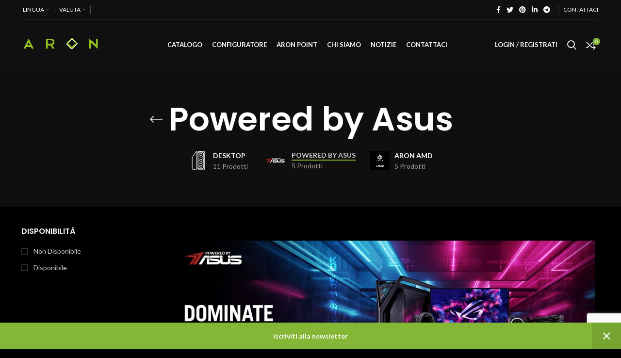

--- FILE ---
content_type: text/html; charset=UTF-8
request_url: https://wearearon.it/categoria-prodotto/pba/?shop_view=grid&per_row=4
body_size: 26036
content:
<!DOCTYPE html>
<html lang="it-IT">
<head>
	<meta charset="UTF-8">
	<link rel="profile" href="http://gmpg.org/xfn/11">
	<link rel="pingback" href="https://wearearon.it/xmlrpc.php">

			<script>window.MSInputMethodContext && document.documentMode && document.write('<script src="https://wearearon.it/wp-content/themes/woodmart/js/libs/ie11CustomProperties.min.js"><\/script>');</script>
		<title>Powered by Asus &#8211; WeAreAron</title>
<meta name='robots' content='max-image-preview:large' />
	<style>img:is([sizes="auto" i], [sizes^="auto," i]) { contain-intrinsic-size: 3000px 1500px }</style>
	
<!-- Google Tag Manager for WordPress by gtm4wp.com -->
<script data-cfasync="false" data-pagespeed-no-defer>
	var gtm4wp_datalayer_name = "dataLayer";
	var dataLayer = dataLayer || [];
	const gtm4wp_use_sku_instead = 0;
	const gtm4wp_currency = 'EUR';
	const gtm4wp_product_per_impression = 0;
	const gtm4wp_clear_ecommerce = false;
	const gtm4wp_datalayer_max_timeout = 2000;
</script>
<!-- End Google Tag Manager for WordPress by gtm4wp.com --><link rel='dns-prefetch' href='//fonts.googleapis.com' />
<link rel="alternate" type="application/rss+xml" title="WeAreAron &raquo; Feed" href="https://wearearon.it/feed/" />
<link rel="alternate" type="application/rss+xml" title="WeAreAron &raquo; Feed dei commenti" href="https://wearearon.it/comments/feed/" />
<link rel="alternate" type="application/rss+xml" title="Feed WeAreAron &raquo; Powered by Asus Categoria" href="https://wearearon.it/categoria-prodotto/pba/feed/" />
<link rel='stylesheet' id='wp-block-library-css' href='https://wearearon.it/wp-includes/css/dist/block-library/style.min.css?ver=6.8.3' type='text/css' media='all' />
<style id='classic-theme-styles-inline-css' type='text/css'>
/*! This file is auto-generated */
.wp-block-button__link{color:#fff;background-color:#32373c;border-radius:9999px;box-shadow:none;text-decoration:none;padding:calc(.667em + 2px) calc(1.333em + 2px);font-size:1.125em}.wp-block-file__button{background:#32373c;color:#fff;text-decoration:none}
</style>
<style id='safe-svg-svg-icon-style-inline-css' type='text/css'>
.safe-svg-cover{text-align:center}.safe-svg-cover .safe-svg-inside{display:inline-block;max-width:100%}.safe-svg-cover svg{fill:currentColor;height:100%;max-height:100%;max-width:100%;width:100%}

</style>
<style id='global-styles-inline-css' type='text/css'>
:root{--wp--preset--aspect-ratio--square: 1;--wp--preset--aspect-ratio--4-3: 4/3;--wp--preset--aspect-ratio--3-4: 3/4;--wp--preset--aspect-ratio--3-2: 3/2;--wp--preset--aspect-ratio--2-3: 2/3;--wp--preset--aspect-ratio--16-9: 16/9;--wp--preset--aspect-ratio--9-16: 9/16;--wp--preset--color--black: #000000;--wp--preset--color--cyan-bluish-gray: #abb8c3;--wp--preset--color--white: #ffffff;--wp--preset--color--pale-pink: #f78da7;--wp--preset--color--vivid-red: #cf2e2e;--wp--preset--color--luminous-vivid-orange: #ff6900;--wp--preset--color--luminous-vivid-amber: #fcb900;--wp--preset--color--light-green-cyan: #7bdcb5;--wp--preset--color--vivid-green-cyan: #00d084;--wp--preset--color--pale-cyan-blue: #8ed1fc;--wp--preset--color--vivid-cyan-blue: #0693e3;--wp--preset--color--vivid-purple: #9b51e0;--wp--preset--gradient--vivid-cyan-blue-to-vivid-purple: linear-gradient(135deg,rgba(6,147,227,1) 0%,rgb(155,81,224) 100%);--wp--preset--gradient--light-green-cyan-to-vivid-green-cyan: linear-gradient(135deg,rgb(122,220,180) 0%,rgb(0,208,130) 100%);--wp--preset--gradient--luminous-vivid-amber-to-luminous-vivid-orange: linear-gradient(135deg,rgba(252,185,0,1) 0%,rgba(255,105,0,1) 100%);--wp--preset--gradient--luminous-vivid-orange-to-vivid-red: linear-gradient(135deg,rgba(255,105,0,1) 0%,rgb(207,46,46) 100%);--wp--preset--gradient--very-light-gray-to-cyan-bluish-gray: linear-gradient(135deg,rgb(238,238,238) 0%,rgb(169,184,195) 100%);--wp--preset--gradient--cool-to-warm-spectrum: linear-gradient(135deg,rgb(74,234,220) 0%,rgb(151,120,209) 20%,rgb(207,42,186) 40%,rgb(238,44,130) 60%,rgb(251,105,98) 80%,rgb(254,248,76) 100%);--wp--preset--gradient--blush-light-purple: linear-gradient(135deg,rgb(255,206,236) 0%,rgb(152,150,240) 100%);--wp--preset--gradient--blush-bordeaux: linear-gradient(135deg,rgb(254,205,165) 0%,rgb(254,45,45) 50%,rgb(107,0,62) 100%);--wp--preset--gradient--luminous-dusk: linear-gradient(135deg,rgb(255,203,112) 0%,rgb(199,81,192) 50%,rgb(65,88,208) 100%);--wp--preset--gradient--pale-ocean: linear-gradient(135deg,rgb(255,245,203) 0%,rgb(182,227,212) 50%,rgb(51,167,181) 100%);--wp--preset--gradient--electric-grass: linear-gradient(135deg,rgb(202,248,128) 0%,rgb(113,206,126) 100%);--wp--preset--gradient--midnight: linear-gradient(135deg,rgb(2,3,129) 0%,rgb(40,116,252) 100%);--wp--preset--font-size--small: 13px;--wp--preset--font-size--medium: 20px;--wp--preset--font-size--large: 36px;--wp--preset--font-size--x-large: 42px;--wp--preset--spacing--20: 0.44rem;--wp--preset--spacing--30: 0.67rem;--wp--preset--spacing--40: 1rem;--wp--preset--spacing--50: 1.5rem;--wp--preset--spacing--60: 2.25rem;--wp--preset--spacing--70: 3.38rem;--wp--preset--spacing--80: 5.06rem;--wp--preset--shadow--natural: 6px 6px 9px rgba(0, 0, 0, 0.2);--wp--preset--shadow--deep: 12px 12px 50px rgba(0, 0, 0, 0.4);--wp--preset--shadow--sharp: 6px 6px 0px rgba(0, 0, 0, 0.2);--wp--preset--shadow--outlined: 6px 6px 0px -3px rgba(255, 255, 255, 1), 6px 6px rgba(0, 0, 0, 1);--wp--preset--shadow--crisp: 6px 6px 0px rgba(0, 0, 0, 1);}:where(.is-layout-flex){gap: 0.5em;}:where(.is-layout-grid){gap: 0.5em;}body .is-layout-flex{display: flex;}.is-layout-flex{flex-wrap: wrap;align-items: center;}.is-layout-flex > :is(*, div){margin: 0;}body .is-layout-grid{display: grid;}.is-layout-grid > :is(*, div){margin: 0;}:where(.wp-block-columns.is-layout-flex){gap: 2em;}:where(.wp-block-columns.is-layout-grid){gap: 2em;}:where(.wp-block-post-template.is-layout-flex){gap: 1.25em;}:where(.wp-block-post-template.is-layout-grid){gap: 1.25em;}.has-black-color{color: var(--wp--preset--color--black) !important;}.has-cyan-bluish-gray-color{color: var(--wp--preset--color--cyan-bluish-gray) !important;}.has-white-color{color: var(--wp--preset--color--white) !important;}.has-pale-pink-color{color: var(--wp--preset--color--pale-pink) !important;}.has-vivid-red-color{color: var(--wp--preset--color--vivid-red) !important;}.has-luminous-vivid-orange-color{color: var(--wp--preset--color--luminous-vivid-orange) !important;}.has-luminous-vivid-amber-color{color: var(--wp--preset--color--luminous-vivid-amber) !important;}.has-light-green-cyan-color{color: var(--wp--preset--color--light-green-cyan) !important;}.has-vivid-green-cyan-color{color: var(--wp--preset--color--vivid-green-cyan) !important;}.has-pale-cyan-blue-color{color: var(--wp--preset--color--pale-cyan-blue) !important;}.has-vivid-cyan-blue-color{color: var(--wp--preset--color--vivid-cyan-blue) !important;}.has-vivid-purple-color{color: var(--wp--preset--color--vivid-purple) !important;}.has-black-background-color{background-color: var(--wp--preset--color--black) !important;}.has-cyan-bluish-gray-background-color{background-color: var(--wp--preset--color--cyan-bluish-gray) !important;}.has-white-background-color{background-color: var(--wp--preset--color--white) !important;}.has-pale-pink-background-color{background-color: var(--wp--preset--color--pale-pink) !important;}.has-vivid-red-background-color{background-color: var(--wp--preset--color--vivid-red) !important;}.has-luminous-vivid-orange-background-color{background-color: var(--wp--preset--color--luminous-vivid-orange) !important;}.has-luminous-vivid-amber-background-color{background-color: var(--wp--preset--color--luminous-vivid-amber) !important;}.has-light-green-cyan-background-color{background-color: var(--wp--preset--color--light-green-cyan) !important;}.has-vivid-green-cyan-background-color{background-color: var(--wp--preset--color--vivid-green-cyan) !important;}.has-pale-cyan-blue-background-color{background-color: var(--wp--preset--color--pale-cyan-blue) !important;}.has-vivid-cyan-blue-background-color{background-color: var(--wp--preset--color--vivid-cyan-blue) !important;}.has-vivid-purple-background-color{background-color: var(--wp--preset--color--vivid-purple) !important;}.has-black-border-color{border-color: var(--wp--preset--color--black) !important;}.has-cyan-bluish-gray-border-color{border-color: var(--wp--preset--color--cyan-bluish-gray) !important;}.has-white-border-color{border-color: var(--wp--preset--color--white) !important;}.has-pale-pink-border-color{border-color: var(--wp--preset--color--pale-pink) !important;}.has-vivid-red-border-color{border-color: var(--wp--preset--color--vivid-red) !important;}.has-luminous-vivid-orange-border-color{border-color: var(--wp--preset--color--luminous-vivid-orange) !important;}.has-luminous-vivid-amber-border-color{border-color: var(--wp--preset--color--luminous-vivid-amber) !important;}.has-light-green-cyan-border-color{border-color: var(--wp--preset--color--light-green-cyan) !important;}.has-vivid-green-cyan-border-color{border-color: var(--wp--preset--color--vivid-green-cyan) !important;}.has-pale-cyan-blue-border-color{border-color: var(--wp--preset--color--pale-cyan-blue) !important;}.has-vivid-cyan-blue-border-color{border-color: var(--wp--preset--color--vivid-cyan-blue) !important;}.has-vivid-purple-border-color{border-color: var(--wp--preset--color--vivid-purple) !important;}.has-vivid-cyan-blue-to-vivid-purple-gradient-background{background: var(--wp--preset--gradient--vivid-cyan-blue-to-vivid-purple) !important;}.has-light-green-cyan-to-vivid-green-cyan-gradient-background{background: var(--wp--preset--gradient--light-green-cyan-to-vivid-green-cyan) !important;}.has-luminous-vivid-amber-to-luminous-vivid-orange-gradient-background{background: var(--wp--preset--gradient--luminous-vivid-amber-to-luminous-vivid-orange) !important;}.has-luminous-vivid-orange-to-vivid-red-gradient-background{background: var(--wp--preset--gradient--luminous-vivid-orange-to-vivid-red) !important;}.has-very-light-gray-to-cyan-bluish-gray-gradient-background{background: var(--wp--preset--gradient--very-light-gray-to-cyan-bluish-gray) !important;}.has-cool-to-warm-spectrum-gradient-background{background: var(--wp--preset--gradient--cool-to-warm-spectrum) !important;}.has-blush-light-purple-gradient-background{background: var(--wp--preset--gradient--blush-light-purple) !important;}.has-blush-bordeaux-gradient-background{background: var(--wp--preset--gradient--blush-bordeaux) !important;}.has-luminous-dusk-gradient-background{background: var(--wp--preset--gradient--luminous-dusk) !important;}.has-pale-ocean-gradient-background{background: var(--wp--preset--gradient--pale-ocean) !important;}.has-electric-grass-gradient-background{background: var(--wp--preset--gradient--electric-grass) !important;}.has-midnight-gradient-background{background: var(--wp--preset--gradient--midnight) !important;}.has-small-font-size{font-size: var(--wp--preset--font-size--small) !important;}.has-medium-font-size{font-size: var(--wp--preset--font-size--medium) !important;}.has-large-font-size{font-size: var(--wp--preset--font-size--large) !important;}.has-x-large-font-size{font-size: var(--wp--preset--font-size--x-large) !important;}
:where(.wp-block-post-template.is-layout-flex){gap: 1.25em;}:where(.wp-block-post-template.is-layout-grid){gap: 1.25em;}
:where(.wp-block-columns.is-layout-flex){gap: 2em;}:where(.wp-block-columns.is-layout-grid){gap: 2em;}
:root :where(.wp-block-pullquote){font-size: 1.5em;line-height: 1.6;}
</style>
<style id='woocommerce-inline-inline-css' type='text/css'>
.woocommerce form .form-row .required { visibility: visible; }
</style>
<link rel='stylesheet' id='elementor-icons-css' href='https://wearearon.it/wp-content/plugins/elementor/assets/lib/eicons/css/elementor-icons.min.css?ver=5.44.0' type='text/css' media='all' />
<link rel='stylesheet' id='elementor-frontend-css' href='https://wearearon.it/wp-content/plugins/elementor/assets/css/frontend.min.css?ver=3.33.6' type='text/css' media='all' />
<link rel='stylesheet' id='elementor-post-14-css' href='https://wearearon.it/wp-content/uploads/elementor/css/post-14.css?ver=1766159477' type='text/css' media='all' />
<link rel='stylesheet' id='bootstrap-css' href='https://wearearon.it/wp-content/themes/woodmart/css/bootstrap-light.min.css?ver=6.2.4' type='text/css' media='all' />
<link rel='stylesheet' id='woodmart-style-css' href='https://wearearon.it/wp-content/themes/woodmart/css/parts/base.min.css?ver=6.2.4' type='text/css' media='all' />
<link rel='stylesheet' id='wd-widget-recent-post-comments-css' href='https://wearearon.it/wp-content/themes/woodmart/css/parts/widget-recent-post-comments.min.css?ver=6.2.4' type='text/css' media='all' />
<link rel='stylesheet' id='wd-widget-nav-css' href='https://wearearon.it/wp-content/themes/woodmart/css/parts/widget-nav.min.css?ver=6.2.4' type='text/css' media='all' />
<link rel='stylesheet' id='wd-widget-wd-layered-nav-product-cat-css' href='https://wearearon.it/wp-content/themes/woodmart/css/parts/woo-widget-wd-layered-nav-product-cat.min.css?ver=6.2.4' type='text/css' media='all' />
<link rel='stylesheet' id='wd-widget-layered-nav-stock-status-css' href='https://wearearon.it/wp-content/themes/woodmart/css/parts/woo-widget-layered-nav-stock-status.min.css?ver=6.2.4' type='text/css' media='all' />
<link rel='stylesheet' id='wd-widget-product-list-css' href='https://wearearon.it/wp-content/themes/woodmart/css/parts/woo-widget-product-list.min.css?ver=6.2.4' type='text/css' media='all' />
<link rel='stylesheet' id='wd-widget-slider-price-filter-css' href='https://wearearon.it/wp-content/themes/woodmart/css/parts/woo-widget-slider-price-filter.min.css?ver=6.2.4' type='text/css' media='all' />
<link rel='stylesheet' id='wd-footer-widget-collapse-css' href='https://wearearon.it/wp-content/themes/woodmart/css/parts/footer-widget-collapse.min.css?ver=6.2.4' type='text/css' media='all' />
<link rel='stylesheet' id='wd-lazy-loading-css' href='https://wearearon.it/wp-content/themes/woodmart/css/parts/opt-lazy-load.min.css?ver=6.2.4' type='text/css' media='all' />
<link rel='stylesheet' id='wd-wp-gutenberg-css' href='https://wearearon.it/wp-content/themes/woodmart/css/parts/wp-gutenberg.min.css?ver=6.2.4' type='text/css' media='all' />
<link rel='stylesheet' id='wd-wpcf7-css' href='https://wearearon.it/wp-content/themes/woodmart/css/parts/int-wpcf7.min.css?ver=6.2.4' type='text/css' media='all' />
<link rel='stylesheet' id='wd-revolution-slider-css' href='https://wearearon.it/wp-content/themes/woodmart/css/parts/int-revolution-slider.min.css?ver=6.2.4' type='text/css' media='all' />
<link rel='stylesheet' id='wd-elementor-base-css' href='https://wearearon.it/wp-content/themes/woodmart/css/parts/int-elementor-base.min.css?ver=6.2.4' type='text/css' media='all' />
<link rel='stylesheet' id='wd-woocommerce-base-css' href='https://wearearon.it/wp-content/themes/woodmart/css/parts/woocommerce-base.min.css?ver=6.2.4' type='text/css' media='all' />
<link rel='stylesheet' id='wd-woo-gutenberg-css' href='https://wearearon.it/wp-content/themes/woodmart/css/parts/woo-gutenberg.min.css?ver=6.2.4' type='text/css' media='all' />
<link rel='stylesheet' id='wd-page-shop-css' href='https://wearearon.it/wp-content/themes/woodmart/css/parts/woo-page-shop.min.css?ver=6.2.4' type='text/css' media='all' />
<link rel='stylesheet' id='wd-widget-active-filters-css' href='https://wearearon.it/wp-content/themes/woodmart/css/parts/woo-widget-active-filters.min.css?ver=6.2.4' type='text/css' media='all' />
<link rel='stylesheet' id='wd-header-base-css' href='https://wearearon.it/wp-content/themes/woodmart/css/parts/header-base.min.css?ver=6.2.4' type='text/css' media='all' />
<link rel='stylesheet' id='wd-mod-tools-css' href='https://wearearon.it/wp-content/themes/woodmart/css/parts/mod-tools.min.css?ver=6.2.4' type='text/css' media='all' />
<link rel='stylesheet' id='wd-header-elements-base-css' href='https://wearearon.it/wp-content/themes/woodmart/css/parts/header-el-base.min.css?ver=6.2.4' type='text/css' media='all' />
<link rel='stylesheet' id='wd-social-icons-css' href='https://wearearon.it/wp-content/themes/woodmart/css/parts/el-social-icons.min.css?ver=6.2.4' type='text/css' media='all' />
<link rel='stylesheet' id='wd-header-my-account-css' href='https://wearearon.it/wp-content/themes/woodmart/css/parts/header-el-my-account.min.css?ver=6.2.4' type='text/css' media='all' />
<link rel='stylesheet' id='wd-header-search-css' href='https://wearearon.it/wp-content/themes/woodmart/css/parts/header-el-search.min.css?ver=6.2.4' type='text/css' media='all' />
<link rel='stylesheet' id='wd-header-cart-side-css' href='https://wearearon.it/wp-content/themes/woodmart/css/parts/header-el-cart-side.min.css?ver=6.2.4' type='text/css' media='all' />
<link rel='stylesheet' id='wd-header-cart-css' href='https://wearearon.it/wp-content/themes/woodmart/css/parts/header-el-cart.min.css?ver=6.2.4' type='text/css' media='all' />
<link rel='stylesheet' id='wd-widget-shopping-cart-css' href='https://wearearon.it/wp-content/themes/woodmart/css/parts/woo-widget-shopping-cart.min.css?ver=6.2.4' type='text/css' media='all' />
<link rel='stylesheet' id='wd-page-title-css' href='https://wearearon.it/wp-content/themes/woodmart/css/parts/page-title.min.css?ver=6.2.4' type='text/css' media='all' />
<link rel='stylesheet' id='wd-shop-title-categories-css' href='https://wearearon.it/wp-content/themes/woodmart/css/parts/woo-opt-shop-title-categories.min.css?ver=6.2.4' type='text/css' media='all' />
<link rel='stylesheet' id='wd-off-canvas-sidebar-css' href='https://wearearon.it/wp-content/themes/woodmart/css/parts/opt-off-canvas-sidebar.min.css?ver=6.2.4' type='text/css' media='all' />
<link rel='stylesheet' id='wd-shop-filter-area-css' href='https://wearearon.it/wp-content/themes/woodmart/css/parts/woo-opt-shop-filter-area.min.css?ver=6.2.4' type='text/css' media='all' />
<link rel='stylesheet' id='wd-sticky-loader-css' href='https://wearearon.it/wp-content/themes/woodmart/css/parts/mod-sticky-loader.min.css?ver=6.2.4' type='text/css' media='all' />
<link rel='stylesheet' id='wd-product-loop-css' href='https://wearearon.it/wp-content/themes/woodmart/css/parts/woo-product-loop.min.css?ver=6.2.4' type='text/css' media='all' />
<link rel='stylesheet' id='wd-product-loop-base-css' href='https://wearearon.it/wp-content/themes/woodmart/css/parts/woo-product-loop-base.min.css?ver=6.2.4' type='text/css' media='all' />
<link rel='stylesheet' id='wd-categories-loop-css' href='https://wearearon.it/wp-content/themes/woodmart/css/parts/woo-categories-loop.min.css?ver=6.2.4' type='text/css' media='all' />
<link rel='stylesheet' id='wd-categories-loop-default-css' href='https://wearearon.it/wp-content/themes/woodmart/css/parts/woo-categories-loop-default.min.css?ver=6.2.4' type='text/css' media='all' />
<link rel='stylesheet' id='wd-add-to-cart-popup-css' href='https://wearearon.it/wp-content/themes/woodmart/css/parts/woo-opt-add-to-cart-popup.min.css?ver=6.2.4' type='text/css' media='all' />
<link rel='stylesheet' id='wd-mfp-popup-css' href='https://wearearon.it/wp-content/themes/woodmart/css/parts/lib-magnific-popup.min.css?ver=6.2.4' type='text/css' media='all' />
<link rel='stylesheet' id='wd-footer-base-css' href='https://wearearon.it/wp-content/themes/woodmart/css/parts/footer-base.min.css?ver=6.2.4' type='text/css' media='all' />
<link rel='stylesheet' id='wd-text-block-css' href='https://wearearon.it/wp-content/themes/woodmart/css/parts/el-text-block.min.css?ver=6.2.4' type='text/css' media='all' />
<link rel='stylesheet' id='wd-list-css' href='https://wearearon.it/wp-content/themes/woodmart/css/parts/el-list.min.css?ver=6.2.4' type='text/css' media='all' />
<link rel='stylesheet' id='wd-scroll-top-css' href='https://wearearon.it/wp-content/themes/woodmart/css/parts/opt-scrolltotop.min.css?ver=6.2.4' type='text/css' media='all' />
<link rel='stylesheet' id='wd-header-my-account-sidebar-css' href='https://wearearon.it/wp-content/themes/woodmart/css/parts/header-el-my-account-sidebar.min.css?ver=6.2.4' type='text/css' media='all' />
<link rel='stylesheet' id='wd-header-search-fullscreen-css' href='https://wearearon.it/wp-content/themes/woodmart/css/parts/header-el-search-fullscreen.min.css?ver=6.2.4' type='text/css' media='all' />
<link rel='stylesheet' id='xts-style-theme_settings_default-css' href='https://wearearon.it/wp-content/uploads/2025/10/xts-theme_settings_default-1759409018.css?ver=6.2.4' type='text/css' media='all' />
<link rel='stylesheet' id='xts-google-fonts-css' href='https://fonts.googleapis.com/css?family=Lato%3A400%2C700%7CPoppins%3A400%2C600%2C500&#038;ver=6.2.4' type='text/css' media='all' />
<link rel='stylesheet' id='elementor-gf-local-roboto-css' href='https://wearearon.it/wp-content/uploads/elementor/google-fonts/css/roboto.css?ver=1754476347' type='text/css' media='all' />
<link rel='stylesheet' id='elementor-gf-local-robotoslab-css' href='https://wearearon.it/wp-content/uploads/elementor/google-fonts/css/robotoslab.css?ver=1754476351' type='text/css' media='all' />
<script type="text/javascript" src="https://wearearon.it/wp-includes/js/jquery/jquery.min.js?ver=3.7.1" id="jquery-core-js"></script>
<script type="text/javascript" src="https://wearearon.it/wp-includes/js/jquery/jquery-migrate.min.js?ver=3.4.1" id="jquery-migrate-js"></script>
<script type="text/javascript" src="https://wearearon.it/wp-content/plugins/woocommerce/assets/js/jquery-blockui/jquery.blockUI.min.js?ver=2.7.0-wc.10.4.2" id="wc-jquery-blockui-js" defer="defer" data-wp-strategy="defer"></script>
<script type="text/javascript" id="wc-add-to-cart-js-extra">
/* <![CDATA[ */
var wc_add_to_cart_params = {"ajax_url":"\/wp-admin\/admin-ajax.php","wc_ajax_url":"\/?wc-ajax=%%endpoint%%","i18n_view_cart":"Visualizza carrello","cart_url":"https:\/\/wearearon.it\/carrello\/","is_cart":"","cart_redirect_after_add":"no"};
/* ]]> */
</script>
<script type="text/javascript" src="https://wearearon.it/wp-content/plugins/woocommerce/assets/js/frontend/add-to-cart.min.js?ver=10.4.2" id="wc-add-to-cart-js" defer="defer" data-wp-strategy="defer"></script>
<script type="text/javascript" src="https://wearearon.it/wp-content/plugins/woocommerce/assets/js/js-cookie/js.cookie.min.js?ver=2.1.4-wc.10.4.2" id="wc-js-cookie-js" defer="defer" data-wp-strategy="defer"></script>
<script type="text/javascript" id="woocommerce-js-extra">
/* <![CDATA[ */
var woocommerce_params = {"ajax_url":"\/wp-admin\/admin-ajax.php","wc_ajax_url":"\/?wc-ajax=%%endpoint%%","i18n_password_show":"Mostra password","i18n_password_hide":"Nascondi password"};
/* ]]> */
</script>
<script type="text/javascript" src="https://wearearon.it/wp-content/plugins/woocommerce/assets/js/frontend/woocommerce.min.js?ver=10.4.2" id="woocommerce-js" defer="defer" data-wp-strategy="defer"></script>
<script type="text/javascript" src="https://wearearon.it/wp-content/themes/woodmart/js/libs/device.min.js?ver=6.2.4" id="wd-device-library-js"></script>
<link rel="https://api.w.org/" href="https://wearearon.it/wp-json/" /><link rel="alternate" title="JSON" type="application/json" href="https://wearearon.it/wp-json/wp/v2/product_cat/74" /><link rel="EditURI" type="application/rsd+xml" title="RSD" href="https://wearearon.it/xmlrpc.php?rsd" />
<meta name="generator" content="WordPress 6.8.3" />
<meta name="generator" content="WooCommerce 10.4.2" />
<!-- HFCM by 99 Robots - Snippet # 1: HubSpot tracking -->
<!-- Start of HubSpot Embed Code -->
<script type="text/javascript" id="hs-script-loader" async defer src="//js.hs-scripts.com/6213407.js"></script>
<!-- End of HubSpot Embed Code -->
<!-- /end HFCM by 99 Robots -->

<!-- Google Tag Manager for WordPress by gtm4wp.com -->
<!-- GTM Container placement set to footer -->
<script data-cfasync="false" data-pagespeed-no-defer>
	var dataLayer_content = {"pagePostType":"product","pagePostType2":"tax-product","pageCategory":[],"cartContent":{"totals":{"applied_coupons":[],"discount_total":0,"subtotal":0,"total":0},"items":[]}};
	dataLayer.push( dataLayer_content );
</script>
<script data-cfasync="false" data-pagespeed-no-defer>
(function(w,d,s,l,i){w[l]=w[l]||[];w[l].push({'gtm.start':
new Date().getTime(),event:'gtm.js'});var f=d.getElementsByTagName(s)[0],
j=d.createElement(s),dl=l!='dataLayer'?'&l='+l:'';j.async=true;j.src=
'//www.googletagmanager.com/gtm.js?id='+i+dl;f.parentNode.insertBefore(j,f);
})(window,document,'script','dataLayer','GTM-MJPLGQR');
</script>
<!-- End Google Tag Manager for WordPress by gtm4wp.com -->					<meta name="viewport" content="width=device-width, initial-scale=1.0, maximum-scale=1.0, user-scalable=no">
										<noscript><style>.woocommerce-product-gallery{ opacity: 1 !important; }</style></noscript>
	<meta name="generator" content="Elementor 3.33.6; features: additional_custom_breakpoints; settings: css_print_method-external, google_font-enabled, font_display-auto">
<style type="text/css">.recentcomments a{display:inline !important;padding:0 !important;margin:0 !important;}</style>			<style>
				.e-con.e-parent:nth-of-type(n+4):not(.e-lazyloaded):not(.e-no-lazyload),
				.e-con.e-parent:nth-of-type(n+4):not(.e-lazyloaded):not(.e-no-lazyload) * {
					background-image: none !important;
				}
				@media screen and (max-height: 1024px) {
					.e-con.e-parent:nth-of-type(n+3):not(.e-lazyloaded):not(.e-no-lazyload),
					.e-con.e-parent:nth-of-type(n+3):not(.e-lazyloaded):not(.e-no-lazyload) * {
						background-image: none !important;
					}
				}
				@media screen and (max-height: 640px) {
					.e-con.e-parent:nth-of-type(n+2):not(.e-lazyloaded):not(.e-no-lazyload),
					.e-con.e-parent:nth-of-type(n+2):not(.e-lazyloaded):not(.e-no-lazyload) * {
						background-image: none !important;
					}
				}
			</style>
			<meta name="generator" content="Powered by Slider Revolution 6.7.35 - responsive, Mobile-Friendly Slider Plugin for WordPress with comfortable drag and drop interface." />
<link rel="icon" href="https://wearearon.it/wp-content/uploads/2022/01/cropped-Logo-ARON_2020_green_SOLO-WEB-1-32x32.png" sizes="32x32" />
<link rel="icon" href="https://wearearon.it/wp-content/uploads/2022/01/cropped-Logo-ARON_2020_green_SOLO-WEB-1-192x192.png" sizes="192x192" />
<link rel="apple-touch-icon" href="https://wearearon.it/wp-content/uploads/2022/01/cropped-Logo-ARON_2020_green_SOLO-WEB-1-180x180.png" />
<meta name="msapplication-TileImage" content="https://wearearon.it/wp-content/uploads/2022/01/cropped-Logo-ARON_2020_green_SOLO-WEB-1-270x270.png" />
<script>function setREVStartSize(e){
			//window.requestAnimationFrame(function() {
				window.RSIW = window.RSIW===undefined ? window.innerWidth : window.RSIW;
				window.RSIH = window.RSIH===undefined ? window.innerHeight : window.RSIH;
				try {
					var pw = document.getElementById(e.c).parentNode.offsetWidth,
						newh;
					pw = pw===0 || isNaN(pw) || (e.l=="fullwidth" || e.layout=="fullwidth") ? window.RSIW : pw;
					e.tabw = e.tabw===undefined ? 0 : parseInt(e.tabw);
					e.thumbw = e.thumbw===undefined ? 0 : parseInt(e.thumbw);
					e.tabh = e.tabh===undefined ? 0 : parseInt(e.tabh);
					e.thumbh = e.thumbh===undefined ? 0 : parseInt(e.thumbh);
					e.tabhide = e.tabhide===undefined ? 0 : parseInt(e.tabhide);
					e.thumbhide = e.thumbhide===undefined ? 0 : parseInt(e.thumbhide);
					e.mh = e.mh===undefined || e.mh=="" || e.mh==="auto" ? 0 : parseInt(e.mh,0);
					if(e.layout==="fullscreen" || e.l==="fullscreen")
						newh = Math.max(e.mh,window.RSIH);
					else{
						e.gw = Array.isArray(e.gw) ? e.gw : [e.gw];
						for (var i in e.rl) if (e.gw[i]===undefined || e.gw[i]===0) e.gw[i] = e.gw[i-1];
						e.gh = e.el===undefined || e.el==="" || (Array.isArray(e.el) && e.el.length==0)? e.gh : e.el;
						e.gh = Array.isArray(e.gh) ? e.gh : [e.gh];
						for (var i in e.rl) if (e.gh[i]===undefined || e.gh[i]===0) e.gh[i] = e.gh[i-1];
											
						var nl = new Array(e.rl.length),
							ix = 0,
							sl;
						e.tabw = e.tabhide>=pw ? 0 : e.tabw;
						e.thumbw = e.thumbhide>=pw ? 0 : e.thumbw;
						e.tabh = e.tabhide>=pw ? 0 : e.tabh;
						e.thumbh = e.thumbhide>=pw ? 0 : e.thumbh;
						for (var i in e.rl) nl[i] = e.rl[i]<window.RSIW ? 0 : e.rl[i];
						sl = nl[0];
						for (var i in nl) if (sl>nl[i] && nl[i]>0) { sl = nl[i]; ix=i;}
						var m = pw>(e.gw[ix]+e.tabw+e.thumbw) ? 1 : (pw-(e.tabw+e.thumbw)) / (e.gw[ix]);
						newh =  (e.gh[ix] * m) + (e.tabh + e.thumbh);
					}
					var el = document.getElementById(e.c);
					if (el!==null && el) el.style.height = newh+"px";
					el = document.getElementById(e.c+"_wrapper");
					if (el!==null && el) {
						el.style.height = newh+"px";
						el.style.display = "block";
					}
				} catch(e){
					console.log("Failure at Presize of Slider:" + e)
				}
			//});
		  };</script>
		<style type="text/css" id="wp-custom-css">
			/* Nasconde il prezzo nella pagina del prodotto */
.single-product .product .price {
    display: none;
}
.price {
    display: none;
}

/* Nasconde il prezzo nelle pagine delle categorie e archivio */
.archive .product .price {
    display: none;
}

/* Nasconde il pulsante "Aggiungi al carrello" nella pagina del prodotto */
.single-product .single_add_to_cart_button {
    display: none;
}

/* Nasconde il pulsante "Aggiungi al carrello" nelle pagine delle categorie e archivio */
.archive .add_to_cart_button {
    display: none;
}
/* Nasconde l'icona del carrello nel menu */
.site-header-cart {
    display: none;
}
.wd-header-cart {
    display: none;
}

/* Nascondi pulsante quantità */
.quantity {
    display: none;
}
.woocommerce-variation-add-to-cart.variations_button.woocommerce-variation-add-to-cart-enabled {
    display: none;
}		</style>
		<style>
					.single-product .main-page-wrapper{
			background-color: rgb(0,0,0) !important;
			}
		
		</style>			<style data-type="wd-style-header_947287">
				.whb-top-bar .wd-dropdown {
	margin-top: 0px;
}

.whb-top-bar .wd-dropdown:after {
	height: 10px;
}

.whb-sticked .whb-general-header .wd-dropdown {
	margin-top: 10px;
}

.whb-sticked .whb-general-header .wd-dropdown:after {
	height: 20px;
}



@media (min-width: 1025px) {
		.whb-top-bar-inner {
		height: 40px;
		max-height: 40px;
	}

		.whb-sticked .whb-top-bar-inner {
		height: 0px;
		max-height: 0px;
	}
		
		.whb-general-header-inner {
		height: 105px;
		max-height: 105px;
	}

		.whb-sticked .whb-general-header-inner {
		height: 60px;
		max-height: 60px;
	}
		
	
	
	}

@media (max-width: 1024px) {
	
		.whb-general-header-inner {
		height: 70px;
		max-height: 70px;
	}
	
	
	
	}
		.whb-top-bar-inner { border-color: rgba(255, 255, 255, 0.15);border-bottom-width: 1px;border-bottom-style: solid; }
.whb-top-bar {
	background-color: rgba(16, 16, 16, 1);
}

.whb-general-header {
	background-color: rgba(16, 16, 16, 1);
}
			</style>
			</head>

<body class="archive tax-product_cat term-pba term-74 wp-custom-logo wp-theme-woodmart theme-woodmart woocommerce woocommerce-page woocommerce-demo-store woocommerce-no-js wrapper-full-width  form-style-square  form-border-width-2 global-color-scheme-light categories-accordion-on woodmart-archive-shop woodmart-ajax-shop-on offcanvas-sidebar-mobile offcanvas-sidebar-tablet dropdowns-color-light elementor-default elementor-kit-14">
			<script type="text/javascript" id="wd-flicker-fix">// Flicker fix.</script><p role="complementary" aria-label="Avviso" class="woocommerce-store-notice demo_store" data-notice-id="04e2c0c6a208b139bad5268cc74db648" style="display:none;">Iscriviti alla newsletter <a role="button" href="#" class="woocommerce-store-notice__dismiss-link">Ignora</a></p>	
				<style class="wd-preloader-style">
				html {
					overflow: hidden;
				}
			</style>
			<div class="wd-preloader">
				<style>
											.wd-preloader {
							background-color: #ffffff						}
					
					
						@keyframes wd-preloader-Rotate {
							0%{
								transform:scale(1) rotate(0deg);
							}
							50%{
								transform:scale(0.8) rotate(360deg);
							}
							100%{
								transform:scale(1) rotate(720deg);
							}
						}

						.wd-preloader-img:before {
							content: "";
							display: block;
							width: 50px;
							height: 50px;
							border: 2px solid #BBB;
							border-top-color: #000;
							border-radius: 50%;
							animation: wd-preloader-Rotate 2s cubic-bezier(0.63, 0.09, 0.26, 0.96) infinite ;
						}
					
					@keyframes wd-preloader-fadeOut {
						from {
							visibility: visible;
						}
						to {
							visibility: hidden;
						}
					}

					.wd-preloader {
						position: fixed;
						top: 0;
						left: 0;
						right: 0;
						bottom: 0;
						opacity: 1;
						visibility: visible;
						z-index: 2500;
						display: flex;
						justify-content: center;
						align-items: center;
						animation: wd-preloader-fadeOut 20s ease both;
						transition: opacity .4s ease;
					}

					.wd-preloader.preloader-hide {
						pointer-events: none;
						opacity: 0 !important;
					}

					.wd-preloader-img {
						max-width: 300px;
						max-height: 300px;
					}
				</style>

				<div class="wd-preloader-img">
									</div>
			</div>
		
	<div class="website-wrapper">
									<header class="whb-header whb-full-width whb-sticky-shadow whb-scroll-stick whb-sticky-real">
					<div class="whb-main-header">
	
<div class="whb-row whb-top-bar whb-not-sticky-row whb-with-bg whb-border-fullwidth whb-color-light whb-flex-flex-middle whb-hidden-mobile">
	<div class="container">
		<div class="whb-flex-row whb-top-bar-inner">
			<div class="whb-column whb-col-left whb-visible-lg">
	
<div class="wd-header-nav wd-header-secondary-nav text-left navigation-style-separated" role="navigation">
	<ul id="menu-top-bar-left" class="menu wd-nav wd-nav-secondary wd-style-separated wd-gap-s"><li id="menu-item-8420" class="menu-item menu-item-type-custom menu-item-object-custom menu-item-has-children menu-item-8420 item-level-0 menu-item-design-default menu-simple-dropdown wd-event-hover"><a href="#" class="woodmart-nav-link"><span class="nav-link-text">Lingua</span></a><div class="color-scheme-light wd-design-default wd-dropdown-menu wd-dropdown sub-menu-dropdown"><div class="container">
<ul class="wd-sub-menu sub-menu color-scheme-light">
	<li id="menu-item-8422" class="menu-item menu-item-type-custom menu-item-object-custom menu-item-8422 item-level-1"><a href="#" class="woodmart-nav-link">Italiano</a></li>
</ul>
</div>
</div>
</li>
<li id="menu-item-8424" class="menu-item menu-item-type-custom menu-item-object-custom menu-item-has-children menu-item-8424 item-level-0 menu-item-design-default menu-simple-dropdown wd-event-hover"><a href="#" class="woodmart-nav-link"><span class="nav-link-text">Valuta</span></a><div class="color-scheme-light wd-design-default wd-dropdown-menu wd-dropdown sub-menu-dropdown"><div class="container">
<ul class="wd-sub-menu sub-menu color-scheme-light">
	<li id="menu-item-8426" class="menu-item menu-item-type-custom menu-item-object-custom menu-item-8426 item-level-1"><a href="#" class="woodmart-nav-link">Italia (EUR)</a></li>
</ul>
</div>
</div>
</li>
</ul></div><!--END MAIN-NAV-->
<div class="wd-header-divider whb-divider-default  whb-divider-element"></div>
<div class="wd-header-text set-cont-mb-s reset-last-child  whb-text-element"></div>
</div>
<div class="whb-column whb-col-center whb-visible-lg whb-empty-column">
	</div>
<div class="whb-column whb-col-right whb-visible-lg">
	
			<div class="wd-social-icons woodmart-social-icons text-center icons-design-default icons-size- color-scheme-light social-share social-form-circle">
									<a rel="noopener noreferrer nofollow" href="https://www.facebook.com/sharer/sharer.php?u=https://wearearon.it/categoria-prodotto/pba/" target="_blank" class=" wd-social-icon social-facebook" aria-label="Facebook social link">
						<span class="wd-icon"></span>
											</a>
				
									<a rel="noopener noreferrer nofollow" href="https://twitter.com/share?url=https://wearearon.it/categoria-prodotto/pba/" target="_blank" class=" wd-social-icon social-twitter" aria-label="Twitter social link">
						<span class="wd-icon"></span>
											</a>
				
				
				
				
									<a rel="noopener noreferrer nofollow" href="https://pinterest.com/pin/create/button/?url=https://wearearon.it/categoria-prodotto/pba/&media=https://wearearon.it/wp-content/uploads/2025/04/Aron-Gold-PBA-sito.jpg&description=Aron+Gold+G1-PBA+%E2%80%93+i5+14600K%2C+ASUS+B760M-Plus+WIFI%2C+32GB%2F1TB%2C+ASUS+RTX+5060+%7C+Powered+by+ASUS" target="_blank" class=" wd-social-icon social-pinterest" aria-label="Pinterest social link">
						<span class="wd-icon"></span>
											</a>
				
				
									<a rel="noopener noreferrer nofollow" href="https://www.linkedin.com/shareArticle?mini=true&url=https://wearearon.it/categoria-prodotto/pba/" target="_blank" class=" wd-social-icon social-linkedin" aria-label="Linkedin social link">
						<span class="wd-icon"></span>
											</a>
				
				
				
				
				
				
				
				
				
				
								
								
				
									<a rel="noopener noreferrer nofollow" href="https://telegram.me/share/url?url=https://wearearon.it/categoria-prodotto/pba/" target="_blank" class=" wd-social-icon social-tg" aria-label="Telegram social link">
						<span class="wd-icon"></span>
											</a>
								
				
			</div>

		<div class="wd-header-divider whb-divider-default  whb-divider-element"></div>
<div class="wd-header-nav wd-header-secondary-nav text-left navigation-style-separated" role="navigation">
	<ul id="menu-top-bar-right" class="menu wd-nav wd-nav-secondary wd-style-separated wd-gap-s"><li id="menu-item-8418" class="menu-item menu-item-type-custom menu-item-object-custom menu-item-8418 item-level-0 menu-item-design-default menu-simple-dropdown wd-event-hover"><a href="https://wearearon.it/contact-us/" class="woodmart-nav-link"><span class="nav-link-text">Contattaci</span></a></li>
</ul></div><!--END MAIN-NAV-->
</div>
<div class="whb-column whb-col-mobile whb-hidden-lg whb-empty-column">
	</div>
		</div>
	</div>
</div>

<div class="whb-row whb-general-header whb-sticky-row whb-with-bg whb-without-border whb-color-light whb-flex-flex-middle">
	<div class="container">
		<div class="whb-flex-row whb-general-header-inner">
			<div class="whb-column whb-col-left whb-visible-lg">
	<div class="site-logo">
	<a href="https://wearearon.it/" class="wd-logo wd-main-logo woodmart-logo woodmart-main-logo" rel="home">
		<img src="https://wearearon.it/wp-content/uploads/2021/09/aron-logo-oriz-e1643300544343.png" alt="WeAreAron" style="max-width: 200px;" />	</a>
	</div>
</div>
<div class="whb-column whb-col-center whb-visible-lg">
	<div class="wd-header-nav wd-header-main-nav text-center navigation-style-default" role="navigation">
	<ul id="menu-main-navigation" class="menu wd-nav wd-nav-main wd-style-default wd-gap-s"><li id="menu-item-12655" class="menu-item menu-item-type-post_type menu-item-object-page menu-item-12655 item-level-0 menu-item-design-default menu-simple-dropdown wd-event-hover"><a href="https://wearearon.it/negozio/" class="woodmart-nav-link"><span class="nav-link-text">Catalogo</span></a></li>
<li id="menu-item-9038" class="menu-item menu-item-type-custom menu-item-object-custom menu-item-9038 item-level-0 menu-item-design-default menu-simple-dropdown wd-event-hover"><a href="https://wearearon.it/configuratore/" class="woodmart-nav-link"><span class="nav-link-text">Configuratore</span></a></li>
<li id="menu-item-8399" class="menu-item menu-item-type-post_type menu-item-object-page menu-item-8399 item-level-0 menu-item-design-default menu-simple-dropdown wd-event-hover"><a href="https://wearearon.it/aronpoint/" class="woodmart-nav-link"><span class="nav-link-text">Aron Point</span></a></li>
<li id="menu-item-8413" class="menu-item menu-item-type-post_type menu-item-object-page menu-item-8413 item-level-0 menu-item-design-default menu-simple-dropdown wd-event-hover"><a href="https://wearearon.it/chisiamo/" class="woodmart-nav-link"><span class="nav-link-text">Chi siamo</span></a></li>
<li id="menu-item-8400" class="menu-item menu-item-type-post_type menu-item-object-page menu-item-8400 item-level-0 menu-item-design-sized menu-mega-dropdown wd-event-hover dropdown-load-ajax dropdown-with-height"><a href="https://wearearon.it/blog/" class="woodmart-nav-link"><span class="nav-link-text">Notizie</span></a><style>.menu-item-8400 .wd-design-sized {min-height: 405px; width: 800px; }</style></li>
<li id="menu-item-8414" class="menu-item menu-item-type-post_type menu-item-object-page menu-item-8414 item-level-0 menu-item-design-default menu-simple-dropdown wd-event-hover"><a href="https://wearearon.it/contact-us/" class="woodmart-nav-link"><span class="nav-link-text">Contattaci</span></a></li>
</ul></div><!--END MAIN-NAV-->
</div>
<div class="whb-column whb-col-right whb-visible-lg">
	<div class="wd-header-my-account wd-tools-element wd-event-hover  wd-account-style-text my-account-with-text login-side-opener woodmart-header-links woodmart-navigation item-event-hover menu-simple-dropdown">
			<a href="https://wearearon.it/mio-account/" title="Il mio account">
			<span class="wd-tools-icon">
							</span>
			<span class="wd-tools-text">
				Login / Registrati			</span>
		</a>
		
			</div>
<div class="wd-header-search wd-tools-element wd-display-full-screen search-button" title="Search">
	<a href="javascript:void(0);">
		<span class="wd-tools-icon search-button-icon">
					</span>
	</a>
	</div>

<div class="wd-header-compare wd-tools-element wd-style-icon wd-with-count with-product-count woodmart-compare-info-widget" title="Compare products">
	<a href="https://wearearon.it/compara/">
		<span class="wd-tools-icon compare-icon">
			
							<span class="wd-tools-count compare-count">0</span>
					</span>
		<span class="wd-tools-text compare-label">
			Compara		</span>
	</a>
</div>

<div class="wd-header-cart wd-tools-element wd-design-5 cart-widget-opener woodmart-shopping-cart woodmart-cart-design-5">
	<a href="https://wearearon.it/carrello/" title="Carrello">
		<span class="wd-tools-icon woodmart-cart-icon">
												<span class="wd-cart-number woodmart-cart-number">0 <span>items</span></span>
							</span>
		<span class="wd-tools-text woodmart-cart-totals">
			
			<span class="subtotal-divider">/</span>
						<span class="wd-cart-subtotal woodmart-cart-subtotal"><span class="woocommerce-Price-amount amount"><bdi>0,00&nbsp;<span class="woocommerce-Price-currencySymbol">&euro;</span></bdi></span></span>
				</span>
	</a>
	</div>
</div>
<div class="whb-column whb-mobile-left whb-hidden-lg">
	<div class="wd-tools-element wd-header-mobile-nav wd-style-icon woodmart-burger-icon">
	<a href="#" rel="nofollow">
		<span class="wd-tools-icon woodmart-burger">
					</span>
	
		<span class="wd-tools-text">Menu</span>
	</a>
</div><!--END wd-header-mobile-nav--></div>
<div class="whb-column whb-mobile-center whb-hidden-lg">
	<div class="site-logo">
	<a href="https://wearearon.it/" class="wd-logo wd-main-logo woodmart-logo woodmart-main-logo" rel="home">
		<img width="1072" height="393" src="https://wearearon.it/wp-content/uploads/2021/09/aron-logo-oriz-e1643300544343.png" class="attachment-full size-full" alt="" style="max-width:150px;" decoding="async" srcset="https://wearearon.it/wp-content/uploads/2021/09/aron-logo-oriz-e1643300544343.png 1072w, https://wearearon.it/wp-content/uploads/2021/09/aron-logo-oriz-e1643300544343-400x147.png 400w, https://wearearon.it/wp-content/uploads/2021/09/aron-logo-oriz-e1643300544343-768x282.png 768w, https://wearearon.it/wp-content/uploads/2021/09/aron-logo-oriz-e1643300544343-860x315.png 860w, https://wearearon.it/wp-content/uploads/2021/09/aron-logo-oriz-e1643300544343-430x158.png 430w, https://wearearon.it/wp-content/uploads/2021/09/aron-logo-oriz-e1643300544343-700x257.png 700w, https://wearearon.it/wp-content/uploads/2021/09/aron-logo-oriz-e1643300544343-150x55.png 150w" sizes="(max-width: 1072px) 100vw, 1072px" />	</a>
	</div>
</div>
<div class="whb-column whb-mobile-right whb-hidden-lg">
	
<div class="wd-header-cart wd-tools-element wd-design-5 cart-widget-opener woodmart-shopping-cart woodmart-cart-design-5">
	<a href="https://wearearon.it/carrello/" title="Carrello">
		<span class="wd-tools-icon woodmart-cart-icon">
												<span class="wd-cart-number woodmart-cart-number">0 <span>items</span></span>
							</span>
		<span class="wd-tools-text woodmart-cart-totals">
			
			<span class="subtotal-divider">/</span>
						<span class="wd-cart-subtotal woodmart-cart-subtotal"><span class="woocommerce-Price-amount amount"><bdi>0,00&nbsp;<span class="woocommerce-Price-currencySymbol">&euro;</span></bdi></span></span>
				</span>
	</a>
	</div>
</div>
		</div>
	</div>
</div>
</div>
				</header>
			
								<div class="main-page-wrapper">
		
											<div class="page-title page-title-default title-size-default title-design-centered color-scheme-light with-back-btn nav-shop title-shop" style="">
						<div class="container">

																				<div class="wd-back-btn wd-action-btn wd-style-icon woodmart-back-btn"><a href="#" rel="nofollow noopener" aria-label="Go back"></a></div>
										
																	<h1 class="entry-title title">Powered by Asus</h1>
								
								
								<div class="wd-btn-show-cat wd-action-btn wd-style-text wd-chevron-icon woodmart-show-categories"><a href="#" rel="nofollow">Categories</a></div><ul class="wd-nav-product-cat wd-nav wd-gap-m wd-style-underline has-product-count woodmart-product-categories"><li class="cat-link shop-all-link"><a class="category-nav-link" href="https://wearearon.it/negozio/">
				<span class="nav-link-summary category-summary">
					<span class="nav-link-text category-name">Tutti</span>
					<span class="nav-link-count category-products-count">Prodotti</span>
				</span>
		</a></li>	<li class="cat-item cat-item-29 "><a class="category-nav-link" href="https://wearearon.it/categoria-prodotto/desktop/" ><img width="40" height="40" src="https://wearearon.it/wp-content/themes/woodmart/images/lazy.png" class="wd-nav-img wd-lazy-load woodmart-lazy-load wd-lazy-fade" alt="" decoding="async" data-wood-src="https://wearearon.it/wp-content/uploads/2022/01/icone-aron-02.png" srcset="" /><span class="nav-link-summary category-summary"><span class="nav-link-text category-name">Desktop</span><span class="nav-link-count category-products-count">11 Prodotti</span></span></a>
</li>
	<li class="cat-item cat-item-74  wd-active"><a class="category-nav-link" href="https://wearearon.it/categoria-prodotto/pba/" ><img width="50" height="17" src="https://wearearon.it/wp-content/themes/woodmart/images/lazy.png" class="wd-nav-img wd-lazy-load woodmart-lazy-load wd-lazy-fade" alt="Powered by ASUS" decoding="async" data-wood-src="https://wearearon.it/wp-content/uploads/2025/01/Powered-by-ASUS-ico.png" srcset="" /><span class="nav-link-summary category-summary"><span class="nav-link-text category-name">Powered by Asus</span><span class="nav-link-count category-products-count">5 Prodotti</span></span></a>
</li>
	<li class="cat-item cat-item-15 "><a class="category-nav-link" href="https://wearearon.it/categoria-prodotto/aron-amd/" ><img width="150" height="150" src="https://wearearon.it/wp-content/themes/woodmart/images/lazy.png" class="wd-nav-img wd-lazy-load woodmart-lazy-load wd-lazy-fade" alt="" decoding="async" srcset="" sizes="(max-width: 150px) 100vw, 150px" data-wood-src="https://wearearon.it/wp-content/uploads/2025/08/MONO-Modern-Minimalist-Etsy-Shop-Icon-150x150.jpg" data-srcset="https://wearearon.it/wp-content/uploads/2025/08/MONO-Modern-Minimalist-Etsy-Shop-Icon-150x150.jpg 150w, https://wearearon.it/wp-content/uploads/2025/08/MONO-Modern-Minimalist-Etsy-Shop-Icon-300x300.jpg 300w, https://wearearon.it/wp-content/uploads/2025/08/MONO-Modern-Minimalist-Etsy-Shop-Icon-430x430.jpg 430w, https://wearearon.it/wp-content/uploads/2025/08/MONO-Modern-Minimalist-Etsy-Shop-Icon.jpg 500w" /><span class="nav-link-summary category-summary"><span class="nav-link-text category-name">Aron AMD</span><span class="nav-link-count category-products-count">5 Prodotti</span></span></a>
</li>
</ul>						</div>
					</div>
				
			
		<!-- MAIN CONTENT AREA -->
				<div class="container">
			<div class="row content-layout-wrapper align-items-start">
				
	
<aside class="sidebar-container col-lg-3 col-md-3 col-12 order-last order-md-first sidebar-left area-sidebar-shop" role="complementary">
			<div class="widget-heading">
			<div class="close-side-widget wd-action-btn wd-style-text wd-cross-icon">
				<a href="#" rel="nofollow noopener">Chiudi</a>
			</div>
		</div>
		<div class="widget-area">
				<div id="wd-widget-stock-status-9" class="wd-widget widget sidebar-widget wd-widget-stock-status"><h5 class="widget-title">Disponibilità</h5>			<ul>
									<li>
						<a href="https://wearearon.it/categoria-prodotto/pba/?per_row=4&#038;shop_view=grid&#038;stock_status=onsale" class="">
							Non Disponibile						</a>
					</li>
				
									<li>
						<a href="https://wearearon.it/categoria-prodotto/pba/?per_row=4&#038;shop_view=grid&#038;stock_status=instock" class="">
							Disponibile						</a>
					</li>
							</ul>
			</div>			</div><!-- .widget-area -->
</aside><!-- .sidebar-container -->

<div class="site-content shop-content-area col-lg-9 col-12 col-md-9 description-area-before content-with-products" role="main">
<div class="woocommerce-notices-wrapper"></div>
<div class="term-description"><p><style></style>		<div data-elementor-type="wp-post" data-elementor-id="10616" class="elementor elementor-10616">
						<section class="elementor-section elementor-top-section elementor-element elementor-element-a69e5f8 elementor-section-boxed elementor-section-height-default elementor-section-height-default wd-section-disabled" data-id="a69e5f8" data-element_type="section">
						<div class="elementor-container elementor-column-gap-default">
					<div class="elementor-column elementor-col-100 elementor-top-column elementor-element elementor-element-c309176" data-id="c309176" data-element_type="column">
			<div class="elementor-widget-wrap elementor-element-populated">
						<div class="elementor-element elementor-element-c9a3dcb elementor-widget elementor-widget-wd_image_or_svg" data-id="c9a3dcb" data-element_type="widget" data-widget_type="wd_image_or_svg.default">
				<div class="elementor-widget-container">
					
		<div class="wd-image text-center">
								<img width="1920" height="800" src="https://wearearon.it/wp-content/themes/woodmart/images/lazy.png" class="attachment-full size-full wp-image-16887 wd-lazy-load woodmart-lazy-load wd-lazy-fade" alt="" decoding="async" srcset="" sizes="(max-width: 1920px) 100vw, 1920px" data-wood-src="https://wearearon.it/wp-content/uploads/2022/04/PBA_Banner_1920x800.jpg" data-srcset="https://wearearon.it/wp-content/uploads/2022/04/PBA_Banner_1920x800.jpg 1920w, https://wearearon.it/wp-content/uploads/2022/04/PBA_Banner_1920x800-400x167.jpg 400w, https://wearearon.it/wp-content/uploads/2022/04/PBA_Banner_1920x800-1300x542.jpg 1300w, https://wearearon.it/wp-content/uploads/2022/04/PBA_Banner_1920x800-768x320.jpg 768w, https://wearearon.it/wp-content/uploads/2022/04/PBA_Banner_1920x800-1536x640.jpg 1536w, https://wearearon.it/wp-content/uploads/2022/04/PBA_Banner_1920x800-860x358.jpg 860w, https://wearearon.it/wp-content/uploads/2022/04/PBA_Banner_1920x800-430x179.jpg 430w, https://wearearon.it/wp-content/uploads/2022/04/PBA_Banner_1920x800-700x292.jpg 700w, https://wearearon.it/wp-content/uploads/2022/04/PBA_Banner_1920x800-150x63.jpg 150w" />					</div>

						</div>
				</div>
					</div>
		</div>
					</div>
		</section>
				</div>
		<br />
<strong>PC su misura con le migliori componenti</strong><br />
<strong>Powered by ASUS</strong> è un programma globale in oltre 50 paesi che fornisce i migliori sistemi personalizzati. Grazie ad una vasta gamma di schede madri, schede grafiche, monitor, router, chassis e periferiche apprezzate a livello globale tra<br />
cui scegliere, i PC Powered by ASUS sono costruiti su misura, progettati per soddisfare le più diverse esigenze di ogni singolo utente.<br />
L&#8217;ecosistema ASUS AI PC offre la migliore intelligenza artificiale, accelerando il flusso di lavoro e massimizzando il potenziale. Integrando funzionalità AI avanzate nell&#8217;ecosistema ROG, ASUS ti consente di dare vita alla tua visione creativa come mai prima d&#8217;ora.</p>
</div>
<div class="shop-loop-head">
	<div class="wd-shop-tools woodmart-woo-breadcrumbs">
					<nav class="woocommerce-breadcrumb" aria-label="Breadcrumb"><a href="https://wearearon.it" class="breadcrumb-link breadcrumb-link-last">Home</a><span class="breadcrumb-last"> Powered by Asus</span></nav>		
		<p class="woocommerce-result-count" role="alert" aria-relevant="all" >
	Visualizzazione di 5 risultati</p>
	</div>
	<div class="wd-shop-tools woodmart-shop-tools">
								<div class="wd-show-sidebar-btn wd-action-btn wd-style-text woodmart-show-sidebar-btn">
				<a href="#" rel="nofollow">Show sidebar</a>
			</div>
		
		<div class="wd-products-per-page woodmart-products-per-page">
			<span class="per-page-title">
				Mostra			</span>

											<a rel="nofollow noopener" href="https://wearearon.it/categoria-prodotto/pba/?per_row=4&#038;shop_view=grid&#038;per_page=9" class="per-page-variation">
					<span>
						9					</span>
				</a>
				<span class="per-page-border"></span>
											<a rel="nofollow noopener" href="https://wearearon.it/categoria-prodotto/pba/?per_row=4&#038;shop_view=grid&#038;per_page=12" class="per-page-variation current-variation">
					<span>
						12					</span>
				</a>
				<span class="per-page-border"></span>
											<a rel="nofollow noopener" href="https://wearearon.it/categoria-prodotto/pba/?per_row=4&#038;shop_view=grid&#038;per_page=18" class="per-page-variation">
					<span>
						18					</span>
				</a>
				<span class="per-page-border"></span>
											<a rel="nofollow noopener" href="https://wearearon.it/categoria-prodotto/pba/?per_row=4&#038;shop_view=grid&#038;per_page=24" class="per-page-variation">
					<span>
						24					</span>
				</a>
				<span class="per-page-border"></span>
					</div>
				<div class="wd-products-shop-view woodmart-products-shop-view products-view-grid">
			
												
										<a rel="nofollow noopener" href="https://wearearon.it/categoria-prodotto/pba/?per_row=2&#038;shop_view=grid" class="shop-view per-row-2" aria-label="Grid view 2">
						<svg version="1.1" id="Layer_1" xmlns="http://www.w3.org/2000/svg" xmlns:xlink="http://www.w3.org/1999/xlink" x="0px" y="0px"
	 width="19px" height="19px" viewBox="0 0 19 19" enable-background="new 0 0 19 19" xml:space="preserve">
	<path d="M7,2v5H2V2H7 M9,0H0v9h9V0L9,0z"/>
	<path d="M17,2v5h-5V2H17 M19,0h-9v9h9V0L19,0z"/>
	<path d="M7,12v5H2v-5H7 M9,10H0v9h9V10L9,10z"/>
	<path d="M17,12v5h-5v-5H17 M19,10h-9v9h9V10L19,10z"/>
</svg>
					</a>
									
										<a rel="nofollow noopener" href="https://wearearon.it/categoria-prodotto/pba/?per_row=3&#038;shop_view=grid" class="shop-view per-row-3" aria-label="Grid view 3">
						<svg version="1.1" id="Layer_1" xmlns="http://www.w3.org/2000/svg" xmlns:xlink="http://www.w3.org/1999/xlink" x="0px" y="0px"
	 width="19px" height="19px" viewBox="0 0 19 19" enable-background="new 0 0 19 19" xml:space="preserve">
<rect width="5" height="5"/>
<rect x="7" width="5" height="5"/>
<rect x="14" width="5" height="5"/>
<rect y="7" width="5" height="5"/>
<rect x="7" y="7" width="5" height="5"/>
<rect x="14" y="7" width="5" height="5"/>
<rect y="14" width="5" height="5"/>
<rect x="7" y="14" width="5" height="5"/>
<rect x="14" y="14" width="5" height="5"/>
</svg>
					</a>
									
										<a rel="nofollow noopener" href="https://wearearon.it/categoria-prodotto/pba/?per_row=4&#038;shop_view=grid" class="shop-view current-variation per-row-4" aria-label="Grid view 4">
						<svg version="1.1" id="Layer_1" xmlns="http://www.w3.org/2000/svg" xmlns:xlink="http://www.w3.org/1999/xlink" x="0px" y="0px"
	 width="19px" height="19px" viewBox="0 0 19 19" enable-background="new 0 0 19 19" xml:space="preserve">
<rect width="4" height="4"/>
<rect x="5" width="4" height="4"/>
<rect x="10" width="4" height="4"/>
<rect x="15" width="4" height="4"/>
<rect y="5" width="4" height="4"/>
<rect x="5" y="5" width="4" height="4"/>
<rect x="10" y="5" width="4" height="4"/>
<rect x="15" y="5" width="4" height="4"/>
<rect y="15" width="4" height="4"/>
<rect x="5" y="15" width="4" height="4"/>
<rect x="10" y="15" width="4" height="4"/>
<rect x="15" y="15" width="4" height="4"/>
<rect y="10" width="4" height="4"/>
<rect x="5" y="10" width="4" height="4"/>
<rect x="10" y="10" width="4" height="4"/>
<rect x="15" y="10" width="4" height="4"/>
</svg>
					</a>
									</div>
		<form class="woocommerce-ordering" method="get">
			<select name="orderby" class="orderby" aria-label="Ordine negozio">
							<option value="menu_order"  selected='selected'>Ordinamento predefinito</option>
							<option value="popularity" >Popolarità</option>
							<option value="rating" >Valutazione media</option>
							<option value="date" >Ordina in base al più recente</option>
							<option value="price" >Prezzo: dal più economico</option>
							<option value="price-desc" >Prezzo: dal più caro</option>
					</select>
		<input type="hidden" name="paged" value="1" />
		<input type="hidden" name="shop_view" value="grid" /><input type="hidden" name="per_row" value="4" />	</form>
			</div>
</div>


<div class="wd-active-filters woodmart-active-filters">
	</div>

<div class="wd-sticky-loader"><span class="wd-loader"></span></div>


			
<div class="products elements-grid align-items-start wd-products-holder  wd-spacing-20 pagination-pagination row grid-columns-4" data-source="main_loop" data-min_price="" data-max_price="" data-columns="4">

							
					
					<div class="product-grid-item wd-with-labels product product-no-swatches wd-hover-base woodmart-hover-base  col-md-3 col-sm-4 col-6 first  type-product post-12776 status-publish instock product_cat-pba product_tag-aron product_tag-aron-gold product_tag-desktop product_tag-pc-desktop has-post-thumbnail featured taxable shipping-taxable product-type-simple" data-loop="1" data-id="12776">

	
<div class="product-wrapper">
	<div class="content-product-imagin"></div>
	<div class="product-element-top">
		<a href="https://wearearon.it/prodotto/aron-gold-g-pba-i7-12700k-asus-b660m-plus-wifi-32gb-1tb-asus-rtx-4060-gaming-pc/" class="product-image-link">
			<img width="430" height="430" src="https://wearearon.it/wp-content/themes/woodmart/images/lazy.png" class="attachment-woocommerce_thumbnail size-woocommerce_thumbnail wp-image-16656 wd-lazy-load woodmart-lazy-load wd-lazy-fade" alt="" decoding="async" srcset="" sizes="(max-width: 430px) 100vw, 430px" data-wood-src="https://wearearon.it/wp-content/uploads/2025/04/Aron-Gold-PBA-sito-430x430.jpg" data-srcset="https://wearearon.it/wp-content/uploads/2025/04/Aron-Gold-PBA-sito-430x430.jpg 430w, https://wearearon.it/wp-content/uploads/2025/04/Aron-Gold-PBA-sito-300x300.jpg 300w, https://wearearon.it/wp-content/uploads/2025/04/Aron-Gold-PBA-sito-800x800.jpg 800w, https://wearearon.it/wp-content/uploads/2025/04/Aron-Gold-PBA-sito-150x150.jpg 150w, https://wearearon.it/wp-content/uploads/2025/04/Aron-Gold-PBA-sito-768x768.jpg 768w, https://wearearon.it/wp-content/uploads/2025/04/Aron-Gold-PBA-sito-860x860.jpg 860w, https://wearearon.it/wp-content/uploads/2025/04/Aron-Gold-PBA-sito-700x700.jpg 700w, https://wearearon.it/wp-content/uploads/2025/04/Aron-Gold-PBA-sito.jpg 1080w" />		</a>
				<div class="wrapp-swatches">			<div class="wd-compare-btn product-compare-button wd-action-btn wd-style-icon wd-compare-icon">
				<a href="https://wearearon.it/compara/" data-id="12776" data-added-text="Compare products">
					Compara				</a>
			</div>
		</div>
					<div class="quick-shop-wrapper wd-fill wd-scroll">
				<div class="quick-shop-close wd-action-btn wd-style-text wd-cross-icon"><a href="#" rel="nofollow noopener">Chiudi</a></div>
				<div class="quick-shop-form wd-scroll-content">
				</div>
			</div>
			</div>

	<div class="product-information">
		<h3 class="wd-entities-title"><a href="https://wearearon.it/prodotto/aron-gold-g-pba-i7-12700k-asus-b660m-plus-wifi-32gb-1tb-asus-rtx-4060-gaming-pc/">Aron Gold G1-PBA – i5 14600K, ASUS B760M-Plus WIFI, 32GB/1TB, ASUS RTX 5060 | Powered by ASUS</a></h3>				<div class="wd-product-cats woodmart-product-cats">
			<a href="https://wearearon.it/categoria-prodotto/pba/" rel="tag">Powered by Asus</a>		</div>
				<div class="product-rating-price">
			<div class="wrapp-product-price">
				
			</div>
		</div>
		<div class="fade-in-block">
			<div class="hover-content wd-more-desc woodmart-more-desc">
				<div class="hover-content-inner wd-more-desc-inner woodmart-more-desc-inner">
					Aron Gold G-PBA è il PC Gaming per chi vuole cimentarsi nel gaming con decisione.
Dotato di processore Intel Core i5 14600KF di 14° generazione, scheda madre ASUS TUF Gaming con chipset B760-Plus dotata di WI-FI e dissipatore a liquido, permette di giocare con buone prestazioni, mantenendo la temperatura sotto controllo. La grafica viene gestita dalla scheda video ASUS Nvidia RTX 5060 con 8GB di vRAM, offrendo un’esperienza di gioco più che buona<strong>.
</strong>Potenza ed equilibrio, garantiti da Aron e Asus.<strong>
</strong>Garanzia 24 mesi on-center.				</div>
				<a href="#" rel="nofollow" class="wd-more-desc-btn woodmart-more-desc-btn" aria-label="Read more description"><span></span></a>
			</div>
			<div class=" wd-bottom-actions">
				<div class="wrap-wishlist-button"></div>
				<div class="wd-add-btn wd-add-btn-replace woodmart-add-btn"><a href="https://wearearon.it/prodotto/aron-gold-g-pba-i7-12700k-asus-b660m-plus-wifi-32gb-1tb-asus-rtx-4060-gaming-pc/" data-quantity="1" class="button product_type_simple add-to-cart-loop" data-product_id="12776" data-product_sku="" aria-label="Leggi di più su &quot;Aron Gold G1-PBA – i5 14600K, ASUS B760M-Plus WIFI, 32GB/1TB, ASUS RTX 5060 | Powered by ASUS&quot;" rel="nofollow" data-success_message=""><span>Leggi tutto</span></a><span class="gtm4wp_productdata" style="display:none; visibility:hidden;" data-gtm4wp_product_data="{&quot;internal_id&quot;:12776,&quot;item_id&quot;:12776,&quot;item_name&quot;:&quot;Aron Gold G1-PBA \u2013 i5 14600K, ASUS B760M-Plus WIFI, 32GB\/1TB, ASUS RTX 5060 | Powered by ASUS&quot;,&quot;sku&quot;:12776,&quot;price&quot;:0,&quot;stocklevel&quot;:null,&quot;stockstatus&quot;:&quot;instock&quot;,&quot;google_business_vertical&quot;:&quot;retail&quot;,&quot;item_category&quot;:&quot;Powered by Asus&quot;,&quot;id&quot;:12776,&quot;productlink&quot;:&quot;https:\/\/wearearon.it\/prodotto\/aron-gold-g-pba-i7-12700k-asus-b660m-plus-wifi-32gb-1tb-asus-rtx-4060-gaming-pc\/&quot;,&quot;item_list_name&quot;:&quot;General Product List&quot;,&quot;index&quot;:2,&quot;product_type&quot;:&quot;simple&quot;,&quot;item_brand&quot;:&quot;&quot;}"></span></div>
				<div class="wrap-quickview-button">			<div class="quick-view wd-action-btn wd-style-icon wd-quick-view-icon wd-quick-view-btn">
				<a
					href="https://wearearon.it/prodotto/aron-gold-g-pba-i7-12700k-asus-b660m-plus-wifi-32gb-1tb-asus-rtx-4060-gaming-pc/"
					class="open-quick-view quick-view-button"
					data-id="12776">Visualizzazione rapida</a>
			</div>
		</div>
			</div>
						
					</div>
	</div>
</div>

</div>
				
					
					<div class="product-grid-item wd-with-labels product product-no-swatches wd-hover-base woodmart-hover-base  col-md-3 col-sm-4 col-6 type-product post-15736 status-publish instock product_cat-pba product_tag-aron product_tag-aron-gold product_tag-desktop product_tag-pc-desktop has-post-thumbnail featured taxable shipping-taxable product-type-simple" data-loop="2" data-id="15736">

	
<div class="product-wrapper">
	<div class="content-product-imagin"></div>
	<div class="product-element-top">
		<a href="https://wearearon.it/prodotto/aron-gold-g-pba-i7-14700k-asus-b760m-plus-wifi-16gb-1tb-asus-rtx-5070-powered-by-asus/" class="product-image-link">
			<img width="430" height="430" src="https://wearearon.it/wp-content/themes/woodmart/images/lazy.png" class="attachment-woocommerce_thumbnail size-woocommerce_thumbnail wp-image-16656 wd-lazy-load woodmart-lazy-load wd-lazy-fade" alt="" decoding="async" srcset="" sizes="(max-width: 430px) 100vw, 430px" data-wood-src="https://wearearon.it/wp-content/uploads/2025/04/Aron-Gold-PBA-sito-430x430.jpg" data-srcset="https://wearearon.it/wp-content/uploads/2025/04/Aron-Gold-PBA-sito-430x430.jpg 430w, https://wearearon.it/wp-content/uploads/2025/04/Aron-Gold-PBA-sito-300x300.jpg 300w, https://wearearon.it/wp-content/uploads/2025/04/Aron-Gold-PBA-sito-800x800.jpg 800w, https://wearearon.it/wp-content/uploads/2025/04/Aron-Gold-PBA-sito-150x150.jpg 150w, https://wearearon.it/wp-content/uploads/2025/04/Aron-Gold-PBA-sito-768x768.jpg 768w, https://wearearon.it/wp-content/uploads/2025/04/Aron-Gold-PBA-sito-860x860.jpg 860w, https://wearearon.it/wp-content/uploads/2025/04/Aron-Gold-PBA-sito-700x700.jpg 700w, https://wearearon.it/wp-content/uploads/2025/04/Aron-Gold-PBA-sito.jpg 1080w" />		</a>
				<div class="wrapp-swatches">			<div class="wd-compare-btn product-compare-button wd-action-btn wd-style-icon wd-compare-icon">
				<a href="https://wearearon.it/compara/" data-id="15736" data-added-text="Compare products">
					Compara				</a>
			</div>
		</div>
					<div class="quick-shop-wrapper wd-fill wd-scroll">
				<div class="quick-shop-close wd-action-btn wd-style-text wd-cross-icon"><a href="#" rel="nofollow noopener">Chiudi</a></div>
				<div class="quick-shop-form wd-scroll-content">
				</div>
			</div>
			</div>

	<div class="product-information">
		<h3 class="wd-entities-title"><a href="https://wearearon.it/prodotto/aron-gold-g-pba-i7-14700k-asus-b760m-plus-wifi-16gb-1tb-asus-rtx-5070-powered-by-asus/">Aron Gold G2-PBA – i7 14700K, ASUS B760M-Plus WIFI, 16GB/1TB, ASUS Nvidia RTX 5070 | Powered by ASUS</a></h3>				<div class="wd-product-cats woodmart-product-cats">
			<a href="https://wearearon.it/categoria-prodotto/pba/" rel="tag">Powered by Asus</a>		</div>
				<div class="product-rating-price">
			<div class="wrapp-product-price">
				
			</div>
		</div>
		<div class="fade-in-block">
			<div class="hover-content wd-more-desc woodmart-more-desc">
				<div class="hover-content-inner wd-more-desc-inner woodmart-more-desc-inner">
					Aron Gold G-PBA è il PC Gaming per chi vuole cimentarsi nel gaming con decisione.
Dotato di processore Intel Core i7 di 14° generazione, scheda madre ASUS TUF Gaming con chipset B760-Plus dotata di WI-FI e dissipatore a liquido, permette di giocare con buone prestazioni, mantenendo la temperatura sotto controllo. La grafica viene gestita dalla scheda video ASUS Nvidia RTX 5070 con 12GB di vRAM, offrendo un’esperienza di gioco ottima<strong>.
</strong>Potenza ed equilibrio, garantiti da Aron e Asus.<strong>
</strong>Garanzia 24 mesi on-center.				</div>
				<a href="#" rel="nofollow" class="wd-more-desc-btn woodmart-more-desc-btn" aria-label="Read more description"><span></span></a>
			</div>
			<div class=" wd-bottom-actions">
				<div class="wrap-wishlist-button"></div>
				<div class="wd-add-btn wd-add-btn-replace woodmart-add-btn"><a href="https://wearearon.it/prodotto/aron-gold-g-pba-i7-14700k-asus-b760m-plus-wifi-16gb-1tb-asus-rtx-5070-powered-by-asus/" data-quantity="1" class="button product_type_simple add-to-cart-loop" data-product_id="15736" data-product_sku="" aria-label="Leggi di più su &quot;Aron Gold G2-PBA – i7 14700K, ASUS B760M-Plus WIFI, 16GB/1TB, ASUS Nvidia RTX 5070 | Powered by ASUS&quot;" rel="nofollow" data-success_message=""><span>Leggi tutto</span></a><span class="gtm4wp_productdata" style="display:none; visibility:hidden;" data-gtm4wp_product_data="{&quot;internal_id&quot;:15736,&quot;item_id&quot;:15736,&quot;item_name&quot;:&quot;Aron Gold G2-PBA \u2013 i7 14700K, ASUS B760M-Plus WIFI, 16GB\/1TB, ASUS Nvidia RTX 5070 | Powered by ASUS&quot;,&quot;sku&quot;:15736,&quot;price&quot;:0,&quot;stocklevel&quot;:null,&quot;stockstatus&quot;:&quot;instock&quot;,&quot;google_business_vertical&quot;:&quot;retail&quot;,&quot;item_category&quot;:&quot;Powered by Asus&quot;,&quot;id&quot;:15736,&quot;productlink&quot;:&quot;https:\/\/wearearon.it\/prodotto\/aron-gold-g-pba-i7-14700k-asus-b760m-plus-wifi-16gb-1tb-asus-rtx-5070-powered-by-asus\/&quot;,&quot;item_list_name&quot;:&quot;General Product List&quot;,&quot;index&quot;:3,&quot;product_type&quot;:&quot;simple&quot;,&quot;item_brand&quot;:&quot;&quot;}"></span></div>
				<div class="wrap-quickview-button">			<div class="quick-view wd-action-btn wd-style-icon wd-quick-view-icon wd-quick-view-btn">
				<a
					href="https://wearearon.it/prodotto/aron-gold-g-pba-i7-14700k-asus-b760m-plus-wifi-16gb-1tb-asus-rtx-5070-powered-by-asus/"
					class="open-quick-view quick-view-button"
					data-id="15736">Visualizzazione rapida</a>
			</div>
		</div>
			</div>
						
					</div>
	</div>
</div>

</div>
				
					
					<div class="product-grid-item wd-with-labels product product-no-swatches wd-hover-base woodmart-hover-base  col-md-3 col-sm-4 col-6 type-product post-15741 status-publish last instock product_cat-pba product_tag-aron product_tag-aron-gold product_tag-desktop product_tag-pc-desktop has-post-thumbnail featured taxable shipping-taxable product-type-simple" data-loop="3" data-id="15741">

	
<div class="product-wrapper">
	<div class="content-product-imagin"></div>
	<div class="product-element-top">
		<a href="https://wearearon.it/prodotto/aron-gold-g3-pba-i7-14700k-asus-b760m-plus-wifi-32gb-1tb-asus-nvidia-rtx-5070ti-powered-by-asus/" class="product-image-link">
			<img width="430" height="430" src="https://wearearon.it/wp-content/themes/woodmart/images/lazy.png" class="attachment-woocommerce_thumbnail size-woocommerce_thumbnail wp-image-16656 wd-lazy-load woodmart-lazy-load wd-lazy-fade" alt="" decoding="async" srcset="" sizes="(max-width: 430px) 100vw, 430px" data-wood-src="https://wearearon.it/wp-content/uploads/2025/04/Aron-Gold-PBA-sito-430x430.jpg" data-srcset="https://wearearon.it/wp-content/uploads/2025/04/Aron-Gold-PBA-sito-430x430.jpg 430w, https://wearearon.it/wp-content/uploads/2025/04/Aron-Gold-PBA-sito-300x300.jpg 300w, https://wearearon.it/wp-content/uploads/2025/04/Aron-Gold-PBA-sito-800x800.jpg 800w, https://wearearon.it/wp-content/uploads/2025/04/Aron-Gold-PBA-sito-150x150.jpg 150w, https://wearearon.it/wp-content/uploads/2025/04/Aron-Gold-PBA-sito-768x768.jpg 768w, https://wearearon.it/wp-content/uploads/2025/04/Aron-Gold-PBA-sito-860x860.jpg 860w, https://wearearon.it/wp-content/uploads/2025/04/Aron-Gold-PBA-sito-700x700.jpg 700w, https://wearearon.it/wp-content/uploads/2025/04/Aron-Gold-PBA-sito.jpg 1080w" />		</a>
				<div class="wrapp-swatches">			<div class="wd-compare-btn product-compare-button wd-action-btn wd-style-icon wd-compare-icon">
				<a href="https://wearearon.it/compara/" data-id="15741" data-added-text="Compare products">
					Compara				</a>
			</div>
		</div>
					<div class="quick-shop-wrapper wd-fill wd-scroll">
				<div class="quick-shop-close wd-action-btn wd-style-text wd-cross-icon"><a href="#" rel="nofollow noopener">Chiudi</a></div>
				<div class="quick-shop-form wd-scroll-content">
				</div>
			</div>
			</div>

	<div class="product-information">
		<h3 class="wd-entities-title"><a href="https://wearearon.it/prodotto/aron-gold-g3-pba-i7-14700k-asus-b760m-plus-wifi-32gb-1tb-asus-nvidia-rtx-5070ti-powered-by-asus/">Aron Gold G3-PBA – i7 14700K, ASUS B760M-Plus WIFI, 32GB/1TB, ASUS Nvidia RTX 5070Ti | Powered by ASUS</a></h3>				<div class="wd-product-cats woodmart-product-cats">
			<a href="https://wearearon.it/categoria-prodotto/pba/" rel="tag">Powered by Asus</a>		</div>
				<div class="product-rating-price">
			<div class="wrapp-product-price">
				
			</div>
		</div>
		<div class="fade-in-block">
			<div class="hover-content wd-more-desc woodmart-more-desc">
				<div class="hover-content-inner wd-more-desc-inner woodmart-more-desc-inner">
					Aron Gold G-PBA è il PC Gaming per chi vuole cimentarsi nel gaming con decisione.
Dotato di processore Intel Core i7 di 14° generazione, scheda madre ASUS TUF Gaming con chipset B760-Plus dotata di WI-FI e dissipatore a liquido, permette di giocare con buone prestazioni, mantenendo la temperatura sotto controllo. La grafica viene gestita dalla scheda video ASUS Nvidia RTX 5070Ti con 16GB di vRAM, offrendo un’esperienza di gioco ideale<strong>.
</strong>Potenza ed equilibrio, garantiti da Aron e Asus.<strong>
</strong>Garanzia 24 mesi on-center.				</div>
				<a href="#" rel="nofollow" class="wd-more-desc-btn woodmart-more-desc-btn" aria-label="Read more description"><span></span></a>
			</div>
			<div class=" wd-bottom-actions">
				<div class="wrap-wishlist-button"></div>
				<div class="wd-add-btn wd-add-btn-replace woodmart-add-btn"><a href="https://wearearon.it/prodotto/aron-gold-g3-pba-i7-14700k-asus-b760m-plus-wifi-32gb-1tb-asus-nvidia-rtx-5070ti-powered-by-asus/" data-quantity="1" class="button product_type_simple add-to-cart-loop" data-product_id="15741" data-product_sku="" aria-label="Leggi di più su &quot;Aron Gold G3-PBA – i7 14700K, ASUS B760M-Plus WIFI, 32GB/1TB, ASUS Nvidia RTX 5070Ti | Powered by ASUS&quot;" rel="nofollow" data-success_message=""><span>Leggi tutto</span></a><span class="gtm4wp_productdata" style="display:none; visibility:hidden;" data-gtm4wp_product_data="{&quot;internal_id&quot;:15741,&quot;item_id&quot;:15741,&quot;item_name&quot;:&quot;Aron Gold G3-PBA \u2013 i7 14700K, ASUS B760M-Plus WIFI, 32GB\/1TB, ASUS Nvidia RTX 5070Ti | Powered by ASUS&quot;,&quot;sku&quot;:15741,&quot;price&quot;:0,&quot;stocklevel&quot;:null,&quot;stockstatus&quot;:&quot;instock&quot;,&quot;google_business_vertical&quot;:&quot;retail&quot;,&quot;item_category&quot;:&quot;Powered by Asus&quot;,&quot;id&quot;:15741,&quot;productlink&quot;:&quot;https:\/\/wearearon.it\/prodotto\/aron-gold-g3-pba-i7-14700k-asus-b760m-plus-wifi-32gb-1tb-asus-nvidia-rtx-5070ti-powered-by-asus\/&quot;,&quot;item_list_name&quot;:&quot;General Product List&quot;,&quot;index&quot;:4,&quot;product_type&quot;:&quot;simple&quot;,&quot;item_brand&quot;:&quot;&quot;}"></span></div>
				<div class="wrap-quickview-button">			<div class="quick-view wd-action-btn wd-style-icon wd-quick-view-icon wd-quick-view-btn">
				<a
					href="https://wearearon.it/prodotto/aron-gold-g3-pba-i7-14700k-asus-b760m-plus-wifi-32gb-1tb-asus-nvidia-rtx-5070ti-powered-by-asus/"
					class="open-quick-view quick-view-button"
					data-id="15741">Visualizzazione rapida</a>
			</div>
		</div>
			</div>
						
					</div>
	</div>
</div>

</div>
				
					
					<div class="product-grid-item wd-with-labels product product-no-swatches wd-hover-base woodmart-hover-base  col-md-3 col-sm-4 col-6 last  type-product post-12781 status-publish first instock product_cat-pba product_tag-aron product_tag-aron-platinum has-post-thumbnail featured taxable shipping-taxable product-type-simple" data-loop="4" data-id="12781">

	
<div class="product-wrapper">
	<div class="content-product-imagin"></div>
	<div class="product-element-top">
		<a href="https://wearearon.it/prodotto/aron-platinum-p-pba-i7-14700kf-asus-z790m-plus-wifi-32gb-1tb-asus-rtx-4080-gaming-pc-copia/" class="product-image-link">
			<img width="430" height="430" src="https://wearearon.it/wp-content/themes/woodmart/images/lazy.png" class="attachment-woocommerce_thumbnail size-woocommerce_thumbnail wp-image-16655 wd-lazy-load woodmart-lazy-load wd-lazy-fade" alt="" decoding="async" srcset="" sizes="(max-width: 430px) 100vw, 430px" data-wood-src="https://wearearon.it/wp-content/uploads/2025/04/Aron-Platinum-PBA-sito-430x430.jpg" data-srcset="https://wearearon.it/wp-content/uploads/2025/04/Aron-Platinum-PBA-sito-430x430.jpg 430w, https://wearearon.it/wp-content/uploads/2025/04/Aron-Platinum-PBA-sito-300x300.jpg 300w, https://wearearon.it/wp-content/uploads/2025/04/Aron-Platinum-PBA-sito-800x800.jpg 800w, https://wearearon.it/wp-content/uploads/2025/04/Aron-Platinum-PBA-sito-150x150.jpg 150w, https://wearearon.it/wp-content/uploads/2025/04/Aron-Platinum-PBA-sito-768x768.jpg 768w, https://wearearon.it/wp-content/uploads/2025/04/Aron-Platinum-PBA-sito-860x860.jpg 860w, https://wearearon.it/wp-content/uploads/2025/04/Aron-Platinum-PBA-sito-700x700.jpg 700w, https://wearearon.it/wp-content/uploads/2025/04/Aron-Platinum-PBA-sito.jpg 1080w" />		</a>
				<div class="wrapp-swatches">			<div class="wd-compare-btn product-compare-button wd-action-btn wd-style-icon wd-compare-icon">
				<a href="https://wearearon.it/compara/" data-id="12781" data-added-text="Compare products">
					Compara				</a>
			</div>
		</div>
					<div class="quick-shop-wrapper wd-fill wd-scroll">
				<div class="quick-shop-close wd-action-btn wd-style-text wd-cross-icon"><a href="#" rel="nofollow noopener">Chiudi</a></div>
				<div class="quick-shop-form wd-scroll-content">
				</div>
			</div>
			</div>

	<div class="product-information">
		<h3 class="wd-entities-title"><a href="https://wearearon.it/prodotto/aron-platinum-p-pba-i7-14700kf-asus-z790m-plus-wifi-32gb-1tb-asus-rtx-4080-gaming-pc-copia/">Aron Platinum P1-PBA – Intel Core Ultra 7 265K, ASUS Z890M-Plus WIFI, 32GB/1TB, ASUS Nvidia RTX 5080 | Powered by ASUS</a></h3>				<div class="wd-product-cats woodmart-product-cats">
			<a href="https://wearearon.it/categoria-prodotto/pba/" rel="tag">Powered by Asus</a>		</div>
				<div class="product-rating-price">
			<div class="wrapp-product-price">
				
			</div>
		</div>
		<div class="fade-in-block">
			<div class="hover-content wd-more-desc woodmart-more-desc">
				<div class="hover-content-inner wd-more-desc-inner woodmart-more-desc-inner">
					Aron Platinum P-PBA è il PC Gaming per i gamer più esperti.
Dotato di processore Intel Core Ultra 7 265K  pronti per l'intelligenza artificiale in locale, scheda madre ASUS con chipset Z890M-Plus dotata di WI-FI e dissipatore a liquido, permette di giocare ad alte prestazioni, mantenendo la temperatura sempre sotto controllo. La grafica viene gestita dalla scheda video Nvidia ASUS RTX 5080 con 16GB di vRAM, offrendo un’esperienza di gioco fluida e dettagliata anche nei titoli più esigenti.
Potenza pura, garantita da Aron e Asus.<strong>
</strong>Garanzia 24 mesi on-center.				</div>
				<a href="#" rel="nofollow" class="wd-more-desc-btn woodmart-more-desc-btn" aria-label="Read more description"><span></span></a>
			</div>
			<div class=" wd-bottom-actions">
				<div class="wrap-wishlist-button"></div>
				<div class="wd-add-btn wd-add-btn-replace woodmart-add-btn"><a href="https://wearearon.it/prodotto/aron-platinum-p-pba-i7-14700kf-asus-z790m-plus-wifi-32gb-1tb-asus-rtx-4080-gaming-pc-copia/" data-quantity="1" class="button product_type_simple add-to-cart-loop" data-product_id="12781" data-product_sku="" aria-label="Leggi di più su &quot;Aron Platinum P1-PBA – Intel Core Ultra 7 265K, ASUS Z890M-Plus WIFI, 32GB/1TB, ASUS Nvidia RTX 5080 | Powered by ASUS&quot;" rel="nofollow" data-success_message=""><span>Leggi tutto</span></a><span class="gtm4wp_productdata" style="display:none; visibility:hidden;" data-gtm4wp_product_data="{&quot;internal_id&quot;:12781,&quot;item_id&quot;:12781,&quot;item_name&quot;:&quot;Aron Platinum P1-PBA \u2013 Intel Core Ultra 7 265K, ASUS Z890M-Plus WIFI, 32GB\/1TB, ASUS Nvidia RTX 5080 | Powered by ASUS&quot;,&quot;sku&quot;:12781,&quot;price&quot;:0,&quot;stocklevel&quot;:null,&quot;stockstatus&quot;:&quot;instock&quot;,&quot;google_business_vertical&quot;:&quot;retail&quot;,&quot;item_category&quot;:&quot;Powered by Asus&quot;,&quot;id&quot;:12781,&quot;productlink&quot;:&quot;https:\/\/wearearon.it\/prodotto\/aron-platinum-p-pba-i7-14700kf-asus-z790m-plus-wifi-32gb-1tb-asus-rtx-4080-gaming-pc-copia\/&quot;,&quot;item_list_name&quot;:&quot;General Product List&quot;,&quot;index&quot;:5,&quot;product_type&quot;:&quot;simple&quot;,&quot;item_brand&quot;:&quot;&quot;}"></span></div>
				<div class="wrap-quickview-button">			<div class="quick-view wd-action-btn wd-style-icon wd-quick-view-icon wd-quick-view-btn">
				<a
					href="https://wearearon.it/prodotto/aron-platinum-p-pba-i7-14700kf-asus-z790m-plus-wifi-32gb-1tb-asus-rtx-4080-gaming-pc-copia/"
					class="open-quick-view quick-view-button"
					data-id="12781">Visualizzazione rapida</a>
			</div>
		</div>
			</div>
						
					</div>
	</div>
</div>

</div>
				
					
					<div class="product-grid-item wd-with-labels product product-no-swatches wd-hover-base woodmart-hover-base  col-md-3 col-sm-4 col-6 first  type-product post-15744 status-publish instock product_cat-pba product_tag-aron product_tag-aron-platinum has-post-thumbnail featured taxable shipping-taxable product-type-simple" data-loop="5" data-id="15744">

	
<div class="product-wrapper">
	<div class="content-product-imagin"></div>
	<div class="product-element-top">
		<a href="https://wearearon.it/prodotto/aron-platinum-p2-pba-intel-core-ultra-9-285k-asus-z890m-plus-wifi-64gb-2tb-asus-nvidia-rtx-5090-powered-by-asus/" class="product-image-link">
			<img width="430" height="430" src="https://wearearon.it/wp-content/themes/woodmart/images/lazy.png" class="attachment-woocommerce_thumbnail size-woocommerce_thumbnail wp-image-16655 wd-lazy-load woodmart-lazy-load wd-lazy-fade" alt="" decoding="async" srcset="" sizes="(max-width: 430px) 100vw, 430px" data-wood-src="https://wearearon.it/wp-content/uploads/2025/04/Aron-Platinum-PBA-sito-430x430.jpg" data-srcset="https://wearearon.it/wp-content/uploads/2025/04/Aron-Platinum-PBA-sito-430x430.jpg 430w, https://wearearon.it/wp-content/uploads/2025/04/Aron-Platinum-PBA-sito-300x300.jpg 300w, https://wearearon.it/wp-content/uploads/2025/04/Aron-Platinum-PBA-sito-800x800.jpg 800w, https://wearearon.it/wp-content/uploads/2025/04/Aron-Platinum-PBA-sito-150x150.jpg 150w, https://wearearon.it/wp-content/uploads/2025/04/Aron-Platinum-PBA-sito-768x768.jpg 768w, https://wearearon.it/wp-content/uploads/2025/04/Aron-Platinum-PBA-sito-860x860.jpg 860w, https://wearearon.it/wp-content/uploads/2025/04/Aron-Platinum-PBA-sito-700x700.jpg 700w, https://wearearon.it/wp-content/uploads/2025/04/Aron-Platinum-PBA-sito.jpg 1080w" />		</a>
				<div class="wrapp-swatches">			<div class="wd-compare-btn product-compare-button wd-action-btn wd-style-icon wd-compare-icon">
				<a href="https://wearearon.it/compara/" data-id="15744" data-added-text="Compare products">
					Compara				</a>
			</div>
		</div>
					<div class="quick-shop-wrapper wd-fill wd-scroll">
				<div class="quick-shop-close wd-action-btn wd-style-text wd-cross-icon"><a href="#" rel="nofollow noopener">Chiudi</a></div>
				<div class="quick-shop-form wd-scroll-content">
				</div>
			</div>
			</div>

	<div class="product-information">
		<h3 class="wd-entities-title"><a href="https://wearearon.it/prodotto/aron-platinum-p2-pba-intel-core-ultra-9-285k-asus-z890m-plus-wifi-64gb-2tb-asus-nvidia-rtx-5090-powered-by-asus/">Aron Platinum P2-PBA – Intel Core Ultra 9 285K, ASUS Z890M-Plus WIFI, 64GB/2TB, ASUS Nvidia RTX 5090 | Powered by ASUS</a></h3>				<div class="wd-product-cats woodmart-product-cats">
			<a href="https://wearearon.it/categoria-prodotto/pba/" rel="tag">Powered by Asus</a>		</div>
				<div class="product-rating-price">
			<div class="wrapp-product-price">
				
			</div>
		</div>
		<div class="fade-in-block">
			<div class="hover-content wd-more-desc woodmart-more-desc">
				<div class="hover-content-inner wd-more-desc-inner woodmart-more-desc-inner">
					Aron Platinum P-PBA è il PC Gaming per i gamer più esperti.
Dotato di processore Intel Core Ultra 9 285K  pronti per l'intelligenza artificiale in locale, scheda madre ASUS con chipset Z890M-Plus dotata di WI-FI e dissipatore a liquido, permette di giocare ad elevatissime prestazioni, mantenendo la temperatura sempre sotto controllo. La grafica viene gestita dalla scheda video Nvidia ASUS RTX 5090 con 32GB di vRAM, offrendo l’esperienza di gioco più fluida e dettagliata possibile al giorno d'oggi.
Potenza pura, garantita da Aron e Asus.<strong>
</strong>Garanzia 24 mesi on-center.				</div>
				<a href="#" rel="nofollow" class="wd-more-desc-btn woodmart-more-desc-btn" aria-label="Read more description"><span></span></a>
			</div>
			<div class=" wd-bottom-actions">
				<div class="wrap-wishlist-button"></div>
				<div class="wd-add-btn wd-add-btn-replace woodmart-add-btn"><a href="https://wearearon.it/prodotto/aron-platinum-p2-pba-intel-core-ultra-9-285k-asus-z890m-plus-wifi-64gb-2tb-asus-nvidia-rtx-5090-powered-by-asus/" data-quantity="1" class="button product_type_simple add-to-cart-loop" data-product_id="15744" data-product_sku="" aria-label="Leggi di più su &quot;Aron Platinum P2-PBA – Intel Core Ultra 9 285K, ASUS Z890M-Plus WIFI, 64GB/2TB, ASUS Nvidia RTX 5090 | Powered by ASUS&quot;" rel="nofollow" data-success_message=""><span>Leggi tutto</span></a><span class="gtm4wp_productdata" style="display:none; visibility:hidden;" data-gtm4wp_product_data="{&quot;internal_id&quot;:15744,&quot;item_id&quot;:15744,&quot;item_name&quot;:&quot;Aron Platinum P2-PBA \u2013 Intel Core Ultra 9 285K, ASUS Z890M-Plus WIFI, 64GB\/2TB, ASUS Nvidia RTX 5090 | Powered by ASUS&quot;,&quot;sku&quot;:15744,&quot;price&quot;:0,&quot;stocklevel&quot;:null,&quot;stockstatus&quot;:&quot;instock&quot;,&quot;google_business_vertical&quot;:&quot;retail&quot;,&quot;item_category&quot;:&quot;Powered by Asus&quot;,&quot;id&quot;:15744,&quot;productlink&quot;:&quot;https:\/\/wearearon.it\/prodotto\/aron-platinum-p2-pba-intel-core-ultra-9-285k-asus-z890m-plus-wifi-64gb-2tb-asus-nvidia-rtx-5090-powered-by-asus\/&quot;,&quot;item_list_name&quot;:&quot;General Product List&quot;,&quot;index&quot;:6,&quot;product_type&quot;:&quot;simple&quot;,&quot;item_brand&quot;:&quot;&quot;}"></span></div>
				<div class="wrap-quickview-button">			<div class="quick-view wd-action-btn wd-style-icon wd-quick-view-icon wd-quick-view-btn">
				<a
					href="https://wearearon.it/prodotto/aron-platinum-p2-pba-intel-core-ultra-9-285k-asus-z890m-plus-wifi-64gb-2tb-asus-nvidia-rtx-5090-powered-by-asus/"
					class="open-quick-view quick-view-button"
					data-id="15744">Visualizzazione rapida</a>
			</div>
		</div>
			</div>
						
					</div>
	</div>
</div>

</div>
							

			</div>
			
		

</div>
			</div><!-- .main-page-wrapper --> 
			</div> <!-- end row -->
	</div> <!-- end container -->

					<div class="wd-prefooter woodmart-prefooter">
			<div class="container">
																</div>
		</div>
	
			<footer class="footer-container color-scheme-dark">
																	<div class="container main-footer">
		<aside class="footer-sidebar widget-area row" role="complementary">
									<div class="footer-column footer-column-1 col-12 col-sm-6 col-lg-3">
										<link rel="stylesheet" id="elementor-post-1033-css" href="https://wearearon.it/wp-content/uploads/elementor/css/post-1033.css?ver=1766159477" type="text/css" media="all">
					<div data-elementor-type="wp-post" data-elementor-id="1033" class="elementor elementor-1033">
						<section class="elementor-section elementor-top-section elementor-element elementor-element-e2963dc elementor-section-boxed elementor-section-height-default elementor-section-height-default wd-section-disabled" data-id="e2963dc" data-element_type="section">
						<div class="elementor-container elementor-column-gap-default">
					<div class="elementor-column elementor-col-100 elementor-top-column elementor-element elementor-element-ffc0df8" data-id="ffc0df8" data-element_type="column">
			<div class="elementor-widget-wrap elementor-element-populated">
						<div class="elementor-element elementor-element-e8a0a7e elementor-widget elementor-widget-wd_image_or_svg" data-id="e8a0a7e" data-element_type="widget" data-widget_type="wd_image_or_svg.default">
				<div class="elementor-widget-container">
					
		<div class="wd-image text-left">
							<a  href="#">
								<img src="https://wearearon.it/wp-content/uploads/elementor/thumbs/aron-logo-oriz-e1643300544343-pjmz0gkw2nzhk24jrt63pioxzi8a5v89d9ljt52hws.png" title="aron-logo-oriz" alt="aron-logo-oriz" loading="lazy" />							</a>
					</div>

						</div>
				</div>
				<div class="elementor-element elementor-element-4733a4a elementor-widget elementor-widget-wd_text_block" data-id="4733a4a" data-element_type="widget" data-widget_type="wd_text_block.default">
				<div class="elementor-widget-container">
							<div class="wd-text-block reset-last-child text-left">
			
			<p>Aron è un brand parte di SiComputer S.p.A</p>
					</div>
						</div>
				</div>
				<div class="elementor-element elementor-element-f08658b elementor-widget elementor-widget-wd_list" data-id="f08658b" data-element_type="widget" data-widget_type="wd_list.default">
				<div class="elementor-widget-container">
							<ul class="wd-list color-scheme- wd-fontsize-xs wd-list-type-image wd-list-style- wd-justify-left">
											<li class="elementor-repeater-item-80be36b">
											<img  src="https://wearearon.it/wp-content/uploads/2021/09/wd-cursor-light.svg" title="wd-cursor-light" width="14" height="14">					
					<span class="list-content">
						Via Dogana 8/2 Lugo (Ravenna)					</span>

									</li>
											<li class="elementor-repeater-item-c383cf6">
											<img  src="https://wearearon.it/wp-content/uploads/2021/09/wd-phone-light.svg" title="wd-phone-light" width="14" height="14">					
					<span class="list-content">
						Telefono: (+39) 054533355					</span>

					
						<a  href="tel:%20(+39)%20054533355" class="wd-fill" aria-label="List item link"></a>
									</li>
											<li class="elementor-repeater-item-a511145">
											<img  src="https://wearearon.it/wp-content/uploads/2021/09/wd-envelope-light.svg" title="wd-envelope-light" width="14" height="14">					
					<span class="list-content">
						Email: info@wearearon.com					</span>

					
						<a  href="mailto:%20Info@wearearon.com" class="wd-fill" aria-label="List item link"></a>
									</li>
					</ul>

						</div>
				</div>
					</div>
		</div>
					</div>
		</section>
				</div>
								</div>
																	<div class="footer-column footer-column-2 col-12 col-sm-6 col-lg-3">
													</div>
																	<div class="footer-column footer-column-3 col-12 col-sm-4 col-lg-2">
							<div id="nav_menu-16" class="wd-widget widget footer-widget  footer-widget-collapse widget_nav_menu"><h5 class="widget-title">Aron Point</h5><div class="menu-footer-_-aron-point-container"><ul id="menu-footer-_-aron-point" class="menu"><li id="menu-item-8389" class="menu-item menu-item-type-custom menu-item-object-custom menu-item-8389"><a href="https://wearearon.it/aronpoint/vita-byte/">Siena</a></li>
<li id="menu-item-8390" class="menu-item menu-item-type-custom menu-item-object-custom menu-item-8390"><a href="https://wearearon.it/aronpoint/computer-project/">Torino</a></li>
<li id="menu-item-8392" class="menu-item menu-item-type-custom menu-item-object-custom menu-item-8392"><a href="https://wearearon.it/aronpoint/micronics/">San Marino</a></li>
<li id="menu-item-8411" class="menu-item menu-item-type-custom menu-item-object-custom menu-item-8411"><a href="https://wearearon.it/aronpoint/computer-service-snc/">Imperia</a></li>
<li id="menu-item-8412" class="menu-item menu-item-type-custom menu-item-object-custom menu-item-8412"><a href="https://wearearon.it/aronpoint/">Altro</a></li>
</ul></div></div>						</div>
																	<div class="footer-column footer-column-4 col-12 col-sm-4 col-lg-2">
							<div id="block-24" class="wd-widget widget footer-widget  footer-widget-collapse widget_block"><h5 class="widget-title">Link Utili</h5><div class="menu-footer-menu-useful-links-container">
<ul id="menu-footer-menu-useful-links" class="menu">
<li id="menu-item-8410" class="menu-item menu-item-type-custom menu-item-object-custom menu-item-8410"><a href="https://wearearon.it/negozio/">Shop</a></li>
<li id="menu-item-8408" class="menu-item menu-item-type-custom menu-item-object-custom menu-item-8408"><a href="https://wearearon.it/configuratore/">Configuratore</a></li>
<li id="menu-item-8409" class="menu-item menu-item-type-custom menu-item-object-custom menu-item-8409"><a href="https://wearearon.it/blog/">Blog</a></li>
<li id="menu-item-8407" class="menu-item menu-item-type-custom menu-item-object-custom menu-item-8407"><a href="https://www.iubenda.com/privacy-policy/12346338" class="iubenda-nostyle iubenda-noiframe iubenda-embed iubenda-noiframe " title="Privacy Policy ">Privacy Policy</a><script type="text/javascript">(function (w,d) {var loader = function () {var s = d.createElement("script"), tag = d.getElementsByTagName("script")[0]; s.src="https://cdn.iubenda.com/iubenda.js"; tag.parentNode.insertBefore(s,tag);}; if(w.addEventListener){w.addEventListener("load", loader, false);}else if(w.attachEvent){w.attachEvent("onload", loader);}else{w.onload = loader;}})(window, document);</script></li>
<li id="menu-item-8405" class="menu-item menu-item-type-custom menu-item-object-custom menu-item-8405"><a href=https://www.iubenda.com/privacy-policy/12346338/cookie-policy class="iubenda-nostyle iubenda-noiframe iubenda-embed iubenda-noiframe " title="Cookie Policy ">Cookie Policy</a><script type="text/javascript">(function (w,d) {var loader = function () {var s = d.createElement("script"), tag = d.getElementsByTagName("script")[0]; s.src=https://cdn.iubenda.com/iubenda.js; tag.parentNode.insertBefore(s,tag);}; if(w.addEventListener){w.addEventListener("load", loader, false);}else if(w.attachEvent){w.attachEvent("onload", loader);}else{w.onload = loader;}})(window, document);</script></li>
</ul></div></div>						</div>
																	<div class="footer-column footer-column-5 col-12 col-sm-4 col-lg-2">
							<div id="nav_menu-18" class="wd-widget widget footer-widget  footer-widget-collapse widget_nav_menu"><h5 class="widget-title">Contatti</h5><div class="menu-footer-menu-container"><ul id="menu-footer-menu" class="menu"><li id="menu-item-8618" class="menu-item menu-item-type-post_type menu-item-object-page menu-item-8618"><a href="https://wearearon.it/contact-us/">Contattaci</a></li>
<li id="menu-item-9033" class="menu-item menu-item-type-post_type_archive menu-item-object-portfolio menu-item-9033"><a href="https://wearearon.it/aronpoint/">Aron Point</a></li>
<li id="menu-item-8394" class="menu-item menu-item-type-custom menu-item-object-custom menu-item-8394"><a href="https://wearearon.it/blog/">Novità</a></li>
<li id="menu-item-8397" class="menu-item menu-item-type-custom menu-item-object-custom menu-item-8397"><a href="https://wearearon.it/blog/">Eventi</a></li>
<li id="menu-item-8398" class="menu-item menu-item-type-custom menu-item-object-custom menu-item-8398"><a href="https://www.instagram.com/wearearon/">Social</a></li>
</ul></div></div>						</div>
													</aside><!-- .footer-sidebar -->
	</div>
	
																		<div class="copyrights-wrapper copyrights-two-columns">
					<div class="container">
						<div class="min-footer">
							<div class="col-left set-cont-mb-s reset-last-child">
																	<i class="fa fa-copyright"></i>  Aron 2024 by SiComputer S.p.A - Partita Iva: IT01250880398.															</div>
													</div>
					</div>
				</div>
					</footer>
	</div> <!-- end wrapper -->
<div class="wd-close-side woodmart-close-side"></div>
		<a href="#" class="scrollToTop" aria-label="Scroll to top button"></a>
		<div class="mobile-nav wd-side-hidden wd-left wd-left color-scheme-light">			<div class="wd-search-form woodmart-search-form">
								<form role="search" method="get" class="searchform  woodmart-ajax-search" action="https://wearearon.it/"  data-thumbnail="1" data-price="1" data-post_type="product" data-count="20" data-sku="0" data-symbols_count="3">
					<input type="text" class="s" placeholder="Ricerca un prodotto" value="" name="s" aria-label="Search" title="Ricerca un prodotto" />
					<input type="hidden" name="post_type" value="product">
										<button type="submit" class="searchsubmit">
						<span>
							Search						</span>
											</button>
				</form>
													<div class="search-results-wrapper">
						<div class="wd-dropdown-results wd-scroll wd-dropdown color-scheme-light woodmart-search-results">
							<div class="wd-scroll-content"></div>
						</div>

											</div>
							</div>
		<ul id="menu-mobile-navigation" class="mobile-pages-menu wd-nav wd-nav-mobile wd-active site-mobile-menu"><li id="menu-item-8444" class="menu-item menu-item-type-post_type menu-item-object-page menu-item-home menu-item-8444 item-level-0 menu-item-has-block menu-item-has-children"><a href="https://wearearon.it/" class="woodmart-nav-link"><span class="nav-link-text">Home</span></a></li>
<li id="menu-item-8447" class="menu-item menu-item-type-post_type menu-item-object-page menu-item-8447 item-level-0 menu-item-has-block menu-item-has-children"><a href="https://wearearon.it/negozio/" class="woodmart-nav-link"><span class="nav-link-text">Catalogo</span></a></li>
<li id="menu-item-8429" class="menu-item menu-item-type-post_type menu-item-object-page menu-item-8429 item-level-0"><a href="https://wearearon.it/chisiamo/" class="woodmart-nav-link"><span class="nav-link-text">Chi siamo</span></a></li>
<li id="menu-item-8402" class="menu-item menu-item-type-post_type menu-item-object-page menu-item-8402 item-level-0"><a href="https://wearearon.it/aronpoint/" class="woodmart-nav-link"><span class="nav-link-text">Aron Point</span></a></li>
<li id="menu-item-9792" class="menu-item menu-item-type-post_type menu-item-object-page menu-item-9792 item-level-0"><a href="https://wearearon.it/blog/" class="woodmart-nav-link"><span class="nav-link-text">Blog</span></a></li>
<li id="menu-item-8428" class="menu-item menu-item-type-post_type menu-item-object-page menu-item-8428 item-level-0"><a href="https://wearearon.it/contact-us/" class="woodmart-nav-link"><span class="nav-link-text">Contattaci</span></a></li>
<li id="menu-item-9791" class="menu-item menu-item-type-post_type menu-item-object-page menu-item-9791 item-level-0"><a href="https://wearearon.it/configuratore/" class="woodmart-nav-link"><span class="nav-link-text">Configuratore</span></a></li>
<li class="menu-item menu-item-wishlist wd-with-icon"></li><li class="menu-item menu-item-compare wd-with-icon"><a href="https://wearearon.it/compara/">Compara</a></li><li class="menu-item  login-side-opener menu-item-account wd-with-icon"><a href="https://wearearon.it/mio-account/">Login / Registrati</a></li></ul>
		</div><!--END MOBILE-NAV-->			<div class="cart-widget-side wd-side-hidden color-scheme-light wd-right">
				<div class="widget-heading">
					<span class="title widget-title">Carrello</span>
					<div class="close-side-widget wd-action-btn wd-style-text wd-cross-icon">
						<a href="#" rel="nofollow">Chiudi</a>
					</div>
				</div>
				<div class="widget woocommerce widget_shopping_cart"><div class="widget_shopping_cart_content"></div></div>			</div>
					<div class="login-form-side wd-side-hidden color-scheme-light wd-right">
				<div class="widget-heading">
					<h3 class="widget-title">Accedi</h3>
					<div class="close-side-widget wd-action-btn wd-style-text wd-cross-icon">
						<a href="#" rel="nofollow">Chiudi</a>
					</div>
				</div>

				<div class="woocommerce-notices-wrapper"></div>
							<form method="post" class="login woocommerce-form woocommerce-form-login
			hidden-form			" action="https://wearearon.it/negozio/" style="display:none;">

				
				
				<p class="woocommerce-FormRow woocommerce-FormRow--wide form-row form-row-wide form-row-username">
					<label for="username">Nome utente o indirizzo email&nbsp;<span class="required">*</span></label>
					<input type="text" class="woocommerce-Input woocommerce-Input--text input-text" name="username" id="username" value="" />				</p>
				<p class="woocommerce-FormRow woocommerce-FormRow--wide form-row form-row-wide form-row-password">
					<label for="password">Password&nbsp;<span class="required">*</span></label>
					<input class="woocommerce-Input woocommerce-Input--text input-text" type="password" name="password" id="password" autocomplete="current-password" />
				</p>

				<div class="g-recaptcha" style="transform: scale(0.9); -webkit-transform: scale(0.9); transform-origin: 0 0; -webkit-transform-origin: 0 0;" data-sitekey="6LftQrMjAAAAABm31NpnUPcmEXlMrthq-ixWawA1"></div><script>
                jQuery("form.woocommerce-checkout").on("submit", function(){
                    setTimeout(function(){
                        grecaptcha.reset();
                    },100);
                });
                </script><script src='https://www.google.com/recaptcha/api.js?ver=1.31' id='wpcaptcha-recaptcha-js'></script>
				<p class="form-row">
					<input type="hidden" id="woocommerce-login-nonce" name="woocommerce-login-nonce" value="8de0c675da" /><input type="hidden" name="_wp_http_referer" value="/categoria-prodotto/pba/?shop_view=grid&#038;per_row=4" />											<input type="hidden" name="redirect" value="https://wearearon.it/negozio/" />
										<button type="submit" class="button woocommerce-button woocommerce-form-login__submit" name="login" value="Log in">Log in</button>
				</p>

				<div class="login-form-footer">
					<a href="https://wearearon.it/mio-account/lost-password/" class="woocommerce-LostPassword lost_password">Hai dimenticato la password?</a>
					<label class="woocommerce-form__label woocommerce-form__label-for-checkbox woocommerce-form-login__rememberme">
						<input class="woocommerce-form__input woocommerce-form__input-checkbox" name="rememberme" type="checkbox" value="forever" title="Resta collegato" aria-label="Resta collegato" /> <span>Resta collegato</span>
					</label>
				</div>

				
				
			</form>

		
				<div class="create-account-question">
					<p>Nessun account? </p>
					<a href="https://wearearon.it/mio-account/?action=register" class="btn btn-style-link btn-color-primary create-account-button">Registrati</a>
				</div>
			</div>
		
		
					<div class="wd-search-full-screen wd-fill color-scheme-light woodmart-search-full-screen">
									<span class="wd-close-search wd-action-btn wd-style-icon wd-cross-icon woodmart-close-search"><a aria-label="Close search form"></a></span>
								<form role="search" method="get" class="searchform  woodmart-ajax-search" action="https://wearearon.it/"  data-thumbnail="1" data-price="1" data-post_type="product" data-count="20" data-sku="0" data-symbols_count="3">
					<input type="text" class="s" placeholder="Ricerca un prodotto" value="" name="s" aria-label="Search" title="Ricerca un prodotto" />
					<input type="hidden" name="post_type" value="product">
										<button type="submit" class="searchsubmit">
						<span>
							Search						</span>
											</button>
				</form>
									<div class="search-info-text"><span>Inizia a digitare per trovarei prodotti che stai cercando.</span></div>
													<div class="search-results-wrapper">
						<div class="wd-dropdown-results wd-scroll color-scheme-light woodmart-search-results">
							<div class="wd-scroll-content"></div>
						</div>

													<div class="wd-search-loader wd-fill woodmart-search-loader"></div>
											</div>
							</div>
		
		<script>
			window.RS_MODULES = window.RS_MODULES || {};
			window.RS_MODULES.modules = window.RS_MODULES.modules || {};
			window.RS_MODULES.waiting = window.RS_MODULES.waiting || [];
			window.RS_MODULES.defered = true;
			window.RS_MODULES.moduleWaiting = window.RS_MODULES.moduleWaiting || {};
			window.RS_MODULES.type = 'compiled';
		</script>
		<script type="speculationrules">
{"prefetch":[{"source":"document","where":{"and":[{"href_matches":"\/*"},{"not":{"href_matches":["\/wp-*.php","\/wp-admin\/*","\/wp-content\/uploads\/*","\/wp-content\/*","\/wp-content\/plugins\/*","\/wp-content\/themes\/woodmart\/*","\/*\\?(.+)"]}},{"not":{"selector_matches":"a[rel~=\"nofollow\"]"}},{"not":{"selector_matches":".no-prefetch, .no-prefetch a"}}]},"eagerness":"conservative"}]}
</script>
<!-- HFCM by 99 Robots - Snippet # 3: Pulsante - Privacy -->
<!-- Start of HubSpot code snippet -->
<button type="button" id="hs_show_banner_button"
  style="background-color: #0075bf; border: 1px solid #0075bf;
         border-radius: 3px; padding: 10px 16px; text-decoration: none; color: #fff;
         font-family: inherit; font-size: inherit; font-weight: normal; line-height: inherit;
         text-align: left; text-shadow: none;"
  onClick="(function(){
    var _hsp = window._hsp = window._hsp || [];
    _hsp.push(['showBanner']);
  })()"
>
Impostazione Cookie
</button>
<!-- End of HubSpot code snippet -->
<!-- /end HFCM by 99 Robots -->

<!-- GTM Container placement set to footer -->
<!-- Google Tag Manager (noscript) -->
				<noscript><iframe src="https://www.googletagmanager.com/ns.html?id=GTM-MJPLGQR" height="0" width="0" style="display:none;visibility:hidden" aria-hidden="true"></iframe></noscript>
<!-- End Google Tag Manager (noscript) --><script type="application/ld+json">{"@context":"https://schema.org/","@type":"BreadcrumbList","itemListElement":[{"@type":"ListItem","position":1,"item":{"name":"Home","@id":"https://wearearon.it"}},{"@type":"ListItem","position":2,"item":{"name":"Powered by Asus","@id":"https://wearearon.it/categoria-prodotto/pba/"}}]}</script>			<script>
				const lazyloadRunObserver = () => {
					const lazyloadBackgrounds = document.querySelectorAll( `.e-con.e-parent:not(.e-lazyloaded)` );
					const lazyloadBackgroundObserver = new IntersectionObserver( ( entries ) => {
						entries.forEach( ( entry ) => {
							if ( entry.isIntersecting ) {
								let lazyloadBackground = entry.target;
								if( lazyloadBackground ) {
									lazyloadBackground.classList.add( 'e-lazyloaded' );
								}
								lazyloadBackgroundObserver.unobserve( entry.target );
							}
						});
					}, { rootMargin: '200px 0px 200px 0px' } );
					lazyloadBackgrounds.forEach( ( lazyloadBackground ) => {
						lazyloadBackgroundObserver.observe( lazyloadBackground );
					} );
				};
				const events = [
					'DOMContentLoaded',
					'elementor/lazyload/observe',
				];
				events.forEach( ( event ) => {
					document.addEventListener( event, lazyloadRunObserver );
				} );
			</script>
				<script type='text/javascript'>
		(function () {
			var c = document.body.className;
			c = c.replace(/woocommerce-no-js/, 'woocommerce-js');
			document.body.className = c;
		})();
	</script>
	<script type="text/template" id="tmpl-variation-template">
	<div class="woocommerce-variation-description">{{{ data.variation.variation_description }}}</div>
	<div class="woocommerce-variation-price">{{{ data.variation.price_html }}}</div>
	<div class="woocommerce-variation-availability">{{{ data.variation.availability_html }}}</div>
</script>
<script type="text/template" id="tmpl-unavailable-variation-template">
	<p role="alert">Questo prodotto non è disponibile. Scegli un&#039;altra combinazione.</p>
</script>
<link rel='stylesheet' id='wc-blocks-style-css' href='https://wearearon.it/wp-content/plugins/woocommerce/assets/client/blocks/wc-blocks.css?ver=wc-10.4.2' type='text/css' media='all' />
<link rel='stylesheet' id='rs-plugin-settings-css' href='//wearearon.it/wp-content/plugins/revslider/sr6/assets/css/rs6.css?ver=6.7.35' type='text/css' media='all' />
<style id='rs-plugin-settings-inline-css' type='text/css'>
#rs-demo-id {}
</style>
<script type="text/javascript" src="https://wearearon.it/wp-includes/js/dist/hooks.min.js?ver=4d63a3d491d11ffd8ac6" id="wp-hooks-js"></script>
<script type="text/javascript" src="https://wearearon.it/wp-includes/js/dist/i18n.min.js?ver=5e580eb46a90c2b997e6" id="wp-i18n-js"></script>
<script type="text/javascript" id="wp-i18n-js-after">
/* <![CDATA[ */
wp.i18n.setLocaleData( { 'text direction\u0004ltr': [ 'ltr' ] } );
/* ]]> */
</script>
<script type="text/javascript" src="https://wearearon.it/wp-content/plugins/contact-form-7/includes/swv/js/index.js?ver=6.1.4" id="swv-js"></script>
<script type="text/javascript" id="contact-form-7-js-translations">
/* <![CDATA[ */
( function( domain, translations ) {
	var localeData = translations.locale_data[ domain ] || translations.locale_data.messages;
	localeData[""].domain = domain;
	wp.i18n.setLocaleData( localeData, domain );
} )( "contact-form-7", {"translation-revision-date":"2025-11-18 20:27:55+0000","generator":"GlotPress\/4.0.3","domain":"messages","locale_data":{"messages":{"":{"domain":"messages","plural-forms":"nplurals=2; plural=n != 1;","lang":"it"},"This contact form is placed in the wrong place.":["Questo modulo di contatto \u00e8 posizionato nel posto sbagliato."],"Error:":["Errore:"]}},"comment":{"reference":"includes\/js\/index.js"}} );
/* ]]> */
</script>
<script type="text/javascript" id="contact-form-7-js-before">
/* <![CDATA[ */
var wpcf7 = {
    "api": {
        "root": "https:\/\/wearearon.it\/wp-json\/",
        "namespace": "contact-form-7\/v1"
    }
};
/* ]]> */
</script>
<script type="text/javascript" src="https://wearearon.it/wp-content/plugins/contact-form-7/includes/js/index.js?ver=6.1.4" id="contact-form-7-js"></script>
<script type="text/javascript" src="//wearearon.it/wp-content/plugins/revslider/sr6/assets/js/rbtools.min.js?ver=6.7.29" defer async id="tp-tools-js"></script>
<script type="text/javascript" src="//wearearon.it/wp-content/plugins/revslider/sr6/assets/js/rs6.min.js?ver=6.7.35" defer async id="revmin-js"></script>
<script type="text/javascript" src="https://wearearon.it/wp-content/plugins/duracelltomi-google-tag-manager/dist/js/gtm4wp-ecommerce-generic.js?ver=1.22.3" id="gtm4wp-ecommerce-generic-js"></script>
<script type="text/javascript" src="https://wearearon.it/wp-content/plugins/duracelltomi-google-tag-manager/dist/js/gtm4wp-woocommerce.js?ver=1.22.3" id="gtm4wp-woocommerce-js"></script>
<script type="text/javascript" src="https://wearearon.it/wp-content/plugins/woocommerce/assets/js/sourcebuster/sourcebuster.min.js?ver=10.4.2" id="sourcebuster-js-js"></script>
<script type="text/javascript" id="wc-order-attribution-js-extra">
/* <![CDATA[ */
var wc_order_attribution = {"params":{"lifetime":1.0e-5,"session":30,"base64":false,"ajaxurl":"https:\/\/wearearon.it\/wp-admin\/admin-ajax.php","prefix":"wc_order_attribution_","allowTracking":true},"fields":{"source_type":"current.typ","referrer":"current_add.rf","utm_campaign":"current.cmp","utm_source":"current.src","utm_medium":"current.mdm","utm_content":"current.cnt","utm_id":"current.id","utm_term":"current.trm","utm_source_platform":"current.plt","utm_creative_format":"current.fmt","utm_marketing_tactic":"current.tct","session_entry":"current_add.ep","session_start_time":"current_add.fd","session_pages":"session.pgs","session_count":"udata.vst","user_agent":"udata.uag"}};
/* ]]> */
</script>
<script type="text/javascript" src="https://wearearon.it/wp-content/plugins/woocommerce/assets/js/frontend/order-attribution.min.js?ver=10.4.2" id="wc-order-attribution-js"></script>
<script type="text/javascript" src="https://www.google.com/recaptcha/api.js?render=6Lf25CofAAAAAE6oPSimSZsNWAju9YWsZjiIYQiX&amp;ver=3.0" id="google-recaptcha-js"></script>
<script type="text/javascript" src="https://wearearon.it/wp-includes/js/dist/vendor/wp-polyfill.min.js?ver=3.15.0" id="wp-polyfill-js"></script>
<script type="text/javascript" id="wpcf7-recaptcha-js-before">
/* <![CDATA[ */
var wpcf7_recaptcha = {
    "sitekey": "6Lf25CofAAAAAE6oPSimSZsNWAju9YWsZjiIYQiX",
    "actions": {
        "homepage": "homepage",
        "contactform": "contactform"
    }
};
/* ]]> */
</script>
<script type="text/javascript" src="https://wearearon.it/wp-content/plugins/contact-form-7/modules/recaptcha/index.js?ver=6.1.4" id="wpcf7-recaptcha-js"></script>
<script type="text/javascript" src="https://wearearon.it/wp-content/themes/woodmart/js/libs/pjax.min.js?ver=6.2.4" id="wd-pjax-library-js"></script>
<script type="text/javascript" id="woodmart-theme-js-extra">
/* <![CDATA[ */
var woodmart_settings = {"menu_storage_key":"woodmart_366926c313e5c4437323bd1115fbb90d","ajax_dropdowns_save":"1","photoswipe_close_on_scroll":"1","woocommerce_ajax_add_to_cart":"yes","variation_gallery_storage_method":"old","elementor_no_gap":"enabled","adding_to_cart":"Processing","added_to_cart":"Product was successfully added to your cart.","continue_shopping":"Continue shopping","view_cart":"View Cart","go_to_checkout":"Checkout","loading":"Loading...","countdown_days":"Giorni","countdown_hours":"Ore","countdown_mins":"Minuti","countdown_sec":"sc","cart_url":"https:\/\/wearearon.it\/carrello\/","ajaxurl":"https:\/\/wearearon.it\/wp-admin\/admin-ajax.php","add_to_cart_action":"widget","added_popup":"no","categories_toggle":"yes","enable_popup":"no","popup_delay":"2000","popup_event":"time","popup_scroll":"1000","popup_pages":"0","promo_popup_hide_mobile":"yes","product_images_captions":"no","ajax_add_to_cart":"1","all_results":"View all results","product_gallery":{"images_slider":true,"thumbs_slider":{"enabled":true,"position":"left","items":{"desktop":4,"tablet_landscape":3,"tablet":4,"mobile":3,"vertical_items":3}}},"zoom_enable":"yes","ajax_scroll":"yes","ajax_scroll_class":".main-page-wrapper","ajax_scroll_offset":"100","infinit_scroll_offset":"300","product_slider_auto_height":"no","price_filter_action":"click","product_slider_autoplay":"","close":"Close (Esc)","share_fb":"Share on Facebook","pin_it":"Pin it","tweet":"Tweet","download_image":"Download image","cookies_version":"1","header_banner_version":"1","promo_version":"1","header_banner_close_btn":"yes","header_banner_enabled":"no","whb_header_clone":"\n    <div class=\"whb-sticky-header whb-clone whb-main-header <%wrapperClasses%>\">\n        <div class=\"<%cloneClass%>\">\n            <div class=\"container\">\n                <div class=\"whb-flex-row whb-general-header-inner\">\n                    <div class=\"whb-column whb-col-left whb-visible-lg\">\n                        <%.site-logo%>\n                    <\/div>\n                    <div class=\"whb-column whb-col-center whb-visible-lg\">\n                        <%.wd-header-main-nav%>\n                    <\/div>\n                    <div class=\"whb-column whb-col-right whb-visible-lg\">\n                        <%.wd-header-my-account%>\n                        <%.wd-header-search:not(.wd-header-search-mobile)%>\n\t\t\t\t\t\t<%.wd-header-wishlist%>\n                        <%.wd-header-compare%>\n                        <%.wd-header-cart%>\n                        <%.wd-header-fs-nav%>\n                    <\/div>\n                    <%.whb-mobile-left%>\n                    <%.whb-mobile-center%>\n                    <%.whb-mobile-right%>\n                <\/div>\n            <\/div>\n        <\/div>\n    <\/div>\n","pjax_timeout":"5000","split_nav_fix":"","shop_filters_close":"no","woo_installed":"1","base_hover_mobile_click":"no","centered_gallery_start":"1","quickview_in_popup_fix":"","one_page_menu_offset":"150","hover_width_small":"1","is_multisite":"","current_blog_id":"1","swatches_scroll_top_desktop":"no","swatches_scroll_top_mobile":"no","lazy_loading_offset":"0","add_to_cart_action_timeout":"no","add_to_cart_action_timeout_number":"3","single_product_variations_price":"no","google_map_style_text":"Custom style","quick_shop":"no","sticky_product_details_offset":"150","preloader_delay":"300","comment_images_upload_size_text":"Some files are too large. Allowed file size is 1 MB.","comment_images_count_text":"You can upload up to 3 images to your review.","comment_images_upload_mimes_text":"You are allowed to upload images only in png, jpeg formats.","comment_images_added_count_text":"Added %s image(s)","comment_images_upload_size":"1048576","comment_images_count":"3","search_input_padding":"no","update_fragments_fix":"yes","comment_images_upload_mimes":{"jpg|jpeg|jpe":"image\/jpeg","png":"image\/png"},"home_url":"https:\/\/wearearon.it\/","shop_url":"https:\/\/wearearon.it\/negozio\/","age_verify":"no","age_verify_expires":"30","cart_redirect_after_add":"no","swatches_labels_name":"no","product_categories_placeholder":"Seleziona una categoria","product_categories_no_results":"No matches found","cart_hash_key":"wc_cart_hash_93432ec823c372b141224e3b89826218","fragment_name":"wc_fragments_93432ec823c372b141224e3b89826218","photoswipe_template":"<div class=\"pswp\" aria-hidden=\"true\" role=\"dialog\" tabindex=\"-1\"><div class=\"pswp__bg\"><\/div><div class=\"pswp__scroll-wrap\"><div class=\"pswp__container\"><div class=\"pswp__item\"><\/div><div class=\"pswp__item\"><\/div><div class=\"pswp__item\"><\/div><\/div><div class=\"pswp__ui pswp__ui--hidden\"><div class=\"pswp__top-bar\"><div class=\"pswp__counter\"><\/div><button class=\"pswp__button pswp__button--close\" title=\"Chiudi (Esc)\"><\/button> <button class=\"pswp__button pswp__button--share\" title=\"Condividi\"><\/button> <button class=\"pswp__button pswp__button--fs\" title=\"Attivare o disattivare schermo intero\"><\/button> <button class=\"pswp__button pswp__button--zoom\" title=\"Zoom avanti\/indietro\"><\/button><div class=\"pswp__preloader\"><div class=\"pswp__preloader__icn\"><div class=\"pswp__preloader__cut\"><div class=\"pswp__preloader__donut\"><\/div><\/div><\/div><\/div><\/div><div class=\"pswp__share-modal pswp__share-modal--hidden pswp__single-tap\"><div class=\"pswp__share-tooltip\"><\/div><\/div><button class=\"pswp__button pswp__button--arrow--left\" title=\"Precedente (freccia a sinistra)\"><\/button> <button class=\"pswp__button pswp__button--arrow--right\" title=\"Successivo (freccia destra)>\"><\/button><div class=\"pswp__caption\"><div class=\"pswp__caption__center\"><\/div><\/div><\/div><\/div><\/div>","load_more_button_page_url":"yes","menu_item_hover_to_click_on_responsive":"no","clear_menu_offsets_on_resize":"yes","three_sixty_framerate":"60","ajax_search_delay":"300","site_width":"1222","combined_css":"no","slider_distortion_effect":"sliderWithNoise","ajax_links":".wd-nav-product-cat a, .widget_product_categories a, .widget_layered_nav_filters a, .woocommerce-widget-layered-nav a, .filters-area:not(.custom-content) a, body.post-type-archive-product:not(.woocommerce-account) .woocommerce-pagination a, body.tax-product_cat:not(.woocommerce-account) .woocommerce-pagination a, .wd-shop-tools a:not(.breadcrumb-link), .woodmart-woocommerce-layered-nav a, .woodmart-price-filter a, .wd-clear-filters a, .woodmart-woocommerce-sort-by a, .woocommerce-widget-layered-nav-list a, .wd-widget-stock-status a, .widget_nav_mega_menu a"};
var woodmart_page_css = {"wd-widget-recent-post-comments-css":"https:\/\/wearearon.it\/wp-content\/themes\/woodmart\/css\/parts\/widget-recent-post-comments.min.css","wd-widget-nav-css":"https:\/\/wearearon.it\/wp-content\/themes\/woodmart\/css\/parts\/widget-nav.min.css","wd-widget-wd-layered-nav-product-cat-css":"https:\/\/wearearon.it\/wp-content\/themes\/woodmart\/css\/parts\/woo-widget-wd-layered-nav-product-cat.min.css","wd-widget-layered-nav-stock-status-css":"https:\/\/wearearon.it\/wp-content\/themes\/woodmart\/css\/parts\/woo-widget-layered-nav-stock-status.min.css","wd-widget-product-list-css":"https:\/\/wearearon.it\/wp-content\/themes\/woodmart\/css\/parts\/woo-widget-product-list.min.css","wd-widget-slider-price-filter-css":"https:\/\/wearearon.it\/wp-content\/themes\/woodmart\/css\/parts\/woo-widget-slider-price-filter.min.css","wd-footer-widget-collapse-css":"https:\/\/wearearon.it\/wp-content\/themes\/woodmart\/css\/parts\/footer-widget-collapse.min.css","wd-lazy-loading-css":"https:\/\/wearearon.it\/wp-content\/themes\/woodmart\/css\/parts\/opt-lazy-load.min.css","wd-wp-gutenberg-css":"https:\/\/wearearon.it\/wp-content\/themes\/woodmart\/css\/parts\/wp-gutenberg.min.css","wd-wpcf7-css":"https:\/\/wearearon.it\/wp-content\/themes\/woodmart\/css\/parts\/int-wpcf7.min.css","wd-revolution-slider-css":"https:\/\/wearearon.it\/wp-content\/themes\/woodmart\/css\/parts\/int-revolution-slider.min.css","wd-elementor-base-css":"https:\/\/wearearon.it\/wp-content\/themes\/woodmart\/css\/parts\/int-elementor-base.min.css","wd-woocommerce-base-css":"https:\/\/wearearon.it\/wp-content\/themes\/woodmart\/css\/parts\/woocommerce-base.min.css","wd-woo-gutenberg-css":"https:\/\/wearearon.it\/wp-content\/themes\/woodmart\/css\/parts\/woo-gutenberg.min.css","wd-page-shop-css":"https:\/\/wearearon.it\/wp-content\/themes\/woodmart\/css\/parts\/woo-page-shop.min.css","wd-widget-active-filters-css":"https:\/\/wearearon.it\/wp-content\/themes\/woodmart\/css\/parts\/woo-widget-active-filters.min.css","wd-header-base-css":"https:\/\/wearearon.it\/wp-content\/themes\/woodmart\/css\/parts\/header-base.min.css","wd-mod-tools-css":"https:\/\/wearearon.it\/wp-content\/themes\/woodmart\/css\/parts\/mod-tools.min.css","wd-header-elements-base-css":"https:\/\/wearearon.it\/wp-content\/themes\/woodmart\/css\/parts\/header-el-base.min.css","wd-social-icons-css":"https:\/\/wearearon.it\/wp-content\/themes\/woodmart\/css\/parts\/el-social-icons.min.css","wd-header-my-account-css":"https:\/\/wearearon.it\/wp-content\/themes\/woodmart\/css\/parts\/header-el-my-account.min.css","wd-header-search-css":"https:\/\/wearearon.it\/wp-content\/themes\/woodmart\/css\/parts\/header-el-search.min.css","wd-header-cart-side-css":"https:\/\/wearearon.it\/wp-content\/themes\/woodmart\/css\/parts\/header-el-cart-side.min.css","wd-header-cart-css":"https:\/\/wearearon.it\/wp-content\/themes\/woodmart\/css\/parts\/header-el-cart.min.css","wd-widget-shopping-cart-css":"https:\/\/wearearon.it\/wp-content\/themes\/woodmart\/css\/parts\/woo-widget-shopping-cart.min.css","wd-page-title-css":"https:\/\/wearearon.it\/wp-content\/themes\/woodmart\/css\/parts\/page-title.min.css","wd-shop-title-categories-css":"https:\/\/wearearon.it\/wp-content\/themes\/woodmart\/css\/parts\/woo-opt-shop-title-categories.min.css","wd-off-canvas-sidebar-css":"https:\/\/wearearon.it\/wp-content\/themes\/woodmart\/css\/parts\/opt-off-canvas-sidebar.min.css","wd-shop-filter-area-css":"https:\/\/wearearon.it\/wp-content\/themes\/woodmart\/css\/parts\/woo-opt-shop-filter-area.min.css","wd-sticky-loader-css":"https:\/\/wearearon.it\/wp-content\/themes\/woodmart\/css\/parts\/mod-sticky-loader.min.css","wd-product-loop-css":"https:\/\/wearearon.it\/wp-content\/themes\/woodmart\/css\/parts\/woo-product-loop.min.css","wd-product-loop-base-css":"https:\/\/wearearon.it\/wp-content\/themes\/woodmart\/css\/parts\/woo-product-loop-base.min.css","wd-categories-loop-css":"https:\/\/wearearon.it\/wp-content\/themes\/woodmart\/css\/parts\/woo-categories-loop.min.css","wd-categories-loop-default-css":"https:\/\/wearearon.it\/wp-content\/themes\/woodmart\/css\/parts\/woo-categories-loop-default.min.css","wd-add-to-cart-popup-css":"https:\/\/wearearon.it\/wp-content\/themes\/woodmart\/css\/parts\/woo-opt-add-to-cart-popup.min.css","wd-mfp-popup-css":"https:\/\/wearearon.it\/wp-content\/themes\/woodmart\/css\/parts\/lib-magnific-popup.min.css","wd-footer-base-css":"https:\/\/wearearon.it\/wp-content\/themes\/woodmart\/css\/parts\/footer-base.min.css","wd-text-block-css":"https:\/\/wearearon.it\/wp-content\/themes\/woodmart\/css\/parts\/el-text-block.min.css","wd-list-css":"https:\/\/wearearon.it\/wp-content\/themes\/woodmart\/css\/parts\/el-list.min.css","wd-scroll-top-css":"https:\/\/wearearon.it\/wp-content\/themes\/woodmart\/css\/parts\/opt-scrolltotop.min.css","wd-header-my-account-sidebar-css":"https:\/\/wearearon.it\/wp-content\/themes\/woodmart\/css\/parts\/header-el-my-account-sidebar.min.css","wd-header-search-fullscreen-css":"https:\/\/wearearon.it\/wp-content\/themes\/woodmart\/css\/parts\/header-el-search-fullscreen.min.css"};
var woodmart_variation_gallery_data = [];
/* ]]> */
</script>
<script type="text/javascript" src="https://wearearon.it/wp-content/themes/woodmart/js/scripts/global/helpers.min.js?ver=6.2.4" id="woodmart-theme-js"></script>
<script type="text/javascript" src="https://wearearon.it/wp-content/themes/woodmart/js/scripts/wc/woocommerceNotices.min.js?ver=6.2.4" id="wd-woocommerce-notices-js"></script>
<script type="text/javascript" src="https://wearearon.it/wp-content/themes/woodmart/js/scripts/wc/ajaxFilters.min.js?ver=6.2.4" id="wd-ajax-filters-js"></script>
<script type="text/javascript" src="https://wearearon.it/wp-content/themes/woodmart/js/scripts/wc/sortByWidget.min.js?ver=6.2.4" id="wd-sort-by-widget-js"></script>
<script type="text/javascript" src="https://wearearon.it/wp-content/themes/woodmart/js/scripts/wc/shopPageInit.min.js?ver=6.2.4" id="wd-shop-page-init-js"></script>
<script type="text/javascript" src="https://wearearon.it/wp-content/themes/woodmart/js/scripts/global/clickOnScrollButton.min.js?ver=6.2.4" id="wd-click-on-scroll-btn-js"></script>
<script type="text/javascript" src="https://wearearon.it/wp-content/themes/woodmart/js/scripts/global/backHistory.min.js?ver=6.2.4" id="wd-back-history-js"></script>
<script type="text/javascript" src="https://wearearon.it/wp-content/themes/woodmart/js/scripts/header/headerBuilder.min.js?ver=6.2.4" id="wd-header-builder-js"></script>
<script type="text/javascript" src="https://wearearon.it/wp-content/themes/woodmart/js/scripts/menu/menuOffsets.min.js?ver=6.2.4" id="wd-menu-offsets-js"></script>
<script type="text/javascript" src="https://wearearon.it/wp-content/themes/woodmart/js/scripts/menu/menuSetUp.min.js?ver=6.2.4" id="wd-menu-setup-js"></script>
<script type="text/javascript" src="https://wearearon.it/wp-content/themes/woodmart/js/scripts/menu/menuDropdownsAJAX.min.js?ver=6.2.4" id="wd-menu-dropdowns-ajax-js"></script>
<script type="text/javascript" src="https://wearearon.it/wp-content/themes/woodmart/js/scripts/wc/loginSidebar.min.js?ver=6.2.4" id="wd-login-sidebar-js"></script>
<script type="text/javascript" src="https://wearearon.it/wp-content/themes/woodmart/js/scripts/wc/woodmartCompare.min.js?ver=6.2.4" id="wd-woodmart-compare-js"></script>
<script type="text/javascript" src="https://wearearon.it/wp-content/themes/woodmart/js/scripts/wc/onRemoveFromCart.min.js?ver=6.2.4" id="wd-on-remove-from-cart-js"></script>
<script type="text/javascript" src="https://wearearon.it/wp-content/themes/woodmart/js/scripts/wc/categoriesMenu.min.js?ver=6.2.4" id="wd-categories-menu-js"></script>
<script type="text/javascript" src="https://wearearon.it/wp-content/themes/woodmart/js/scripts/global/lazyLoading.min.js?ver=6.2.4" id="wd-lazy-loading-js"></script>
<script type="text/javascript" src="https://wearearon.it/wp-content/plugins/elementor/assets/js/webpack.runtime.min.js?ver=3.33.6" id="elementor-webpack-runtime-js"></script>
<script type="text/javascript" src="https://wearearon.it/wp-content/plugins/elementor/assets/js/frontend-modules.min.js?ver=3.33.6" id="elementor-frontend-modules-js"></script>
<script type="text/javascript" src="https://wearearon.it/wp-includes/js/jquery/ui/core.min.js?ver=1.13.3" id="jquery-ui-core-js"></script>
<script type="text/javascript" id="elementor-frontend-js-before">
/* <![CDATA[ */
var elementorFrontendConfig = {"environmentMode":{"edit":false,"wpPreview":false,"isScriptDebug":false},"i18n":{"shareOnFacebook":"Condividi su Facebook","shareOnTwitter":"Condividi su Twitter","pinIt":"Pinterest","download":"Download","downloadImage":"Scarica immagine","fullscreen":"Schermo intero","zoom":"Zoom","share":"Condividi","playVideo":"Riproduci video","previous":"Precedente","next":"Successivo","close":"Chiudi","a11yCarouselPrevSlideMessage":"Diapositiva precedente","a11yCarouselNextSlideMessage":"Prossima diapositiva","a11yCarouselFirstSlideMessage":"Questa \u00e9 la prima diapositiva","a11yCarouselLastSlideMessage":"Questa \u00e8 l'ultima diapositiva","a11yCarouselPaginationBulletMessage":"Vai alla diapositiva"},"is_rtl":false,"breakpoints":{"xs":0,"sm":480,"md":768,"lg":1025,"xl":1440,"xxl":1600},"responsive":{"breakpoints":{"mobile":{"label":"Mobile Portrait","value":767,"default_value":767,"direction":"max","is_enabled":true},"mobile_extra":{"label":"Mobile Landscape","value":880,"default_value":880,"direction":"max","is_enabled":false},"tablet":{"label":"Tablet verticale","value":1024,"default_value":1024,"direction":"max","is_enabled":true},"tablet_extra":{"label":"Tablet orizzontale","value":1200,"default_value":1200,"direction":"max","is_enabled":false},"laptop":{"label":"Laptop","value":1366,"default_value":1366,"direction":"max","is_enabled":false},"widescreen":{"label":"Widescreen","value":2400,"default_value":2400,"direction":"min","is_enabled":false}},"hasCustomBreakpoints":false},"version":"3.33.6","is_static":false,"experimentalFeatures":{"additional_custom_breakpoints":true,"home_screen":true,"global_classes_should_enforce_capabilities":true,"e_variables":true,"cloud-library":true,"e_opt_in_v4_page":true,"import-export-customization":true},"urls":{"assets":"https:\/\/wearearon.it\/wp-content\/plugins\/elementor\/assets\/","ajaxurl":"https:\/\/wearearon.it\/wp-admin\/admin-ajax.php","uploadUrl":"https:\/\/wearearon.it\/wp-content\/uploads"},"nonces":{"floatingButtonsClickTracking":"0056f0e5ad"},"swiperClass":"swiper","settings":{"editorPreferences":[]},"kit":{"active_breakpoints":["viewport_mobile","viewport_tablet"],"global_image_lightbox":"yes","lightbox_enable_counter":"yes","lightbox_enable_fullscreen":"yes","lightbox_enable_zoom":"yes","lightbox_enable_share":"yes","lightbox_title_src":"title","lightbox_description_src":"description"},"post":{"id":0,"title":"Powered by Asus &#8211; WeAreAron","excerpt":"<p>[html_block id=\"10616\"]<br \/>\n<strong>PC su misura con le migliori componenti<\/strong><br \/>\n<strong>Powered by ASUS<\/strong> \u00e8 un programma globale in oltre 50 paesi che fornisce i migliori sistemi personalizzati. Grazie ad una vasta gamma di schede madri, schede grafiche, monitor, router, chassis e periferiche apprezzate a livello globale tra<br \/>\ncui scegliere, i PC Powered by ASUS sono costruiti su misura, progettati per soddisfare le pi\u00f9 diverse esigenze di ogni singolo utente.<br \/>\nL&#8217;ecosistema ASUS AI PC offre la migliore intelligenza artificiale, accelerando il flusso di lavoro e massimizzando il potenziale. Integrando funzionalit\u00e0 AI avanzate nell&#8217;ecosistema ROG, ASUS ti consente di dare vita alla tua visione creativa come mai prima d&#8217;ora.<\/p>\n"}};
var elementorFrontendConfig = {"environmentMode":{"edit":false,"wpPreview":false,"isScriptDebug":false},"i18n":{"shareOnFacebook":"Condividi su Facebook","shareOnTwitter":"Condividi su Twitter","pinIt":"Pinterest","download":"Download","downloadImage":"Scarica immagine","fullscreen":"Schermo intero","zoom":"Zoom","share":"Condividi","playVideo":"Riproduci video","previous":"Precedente","next":"Successivo","close":"Chiudi","a11yCarouselPrevSlideMessage":"Diapositiva precedente","a11yCarouselNextSlideMessage":"Prossima diapositiva","a11yCarouselFirstSlideMessage":"Questa \u00e9 la prima diapositiva","a11yCarouselLastSlideMessage":"Questa \u00e8 l'ultima diapositiva","a11yCarouselPaginationBulletMessage":"Vai alla diapositiva"},"is_rtl":false,"breakpoints":{"xs":0,"sm":480,"md":768,"lg":1025,"xl":1440,"xxl":1600},"responsive":{"breakpoints":{"mobile":{"label":"Mobile Portrait","value":767,"default_value":767,"direction":"max","is_enabled":true},"mobile_extra":{"label":"Mobile Landscape","value":880,"default_value":880,"direction":"max","is_enabled":false},"tablet":{"label":"Tablet verticale","value":1024,"default_value":1024,"direction":"max","is_enabled":true},"tablet_extra":{"label":"Tablet orizzontale","value":1200,"default_value":1200,"direction":"max","is_enabled":false},"laptop":{"label":"Laptop","value":1366,"default_value":1366,"direction":"max","is_enabled":false},"widescreen":{"label":"Widescreen","value":2400,"default_value":2400,"direction":"min","is_enabled":false}},"hasCustomBreakpoints":false},"version":"3.33.6","is_static":false,"experimentalFeatures":{"additional_custom_breakpoints":true,"home_screen":true,"global_classes_should_enforce_capabilities":true,"e_variables":true,"cloud-library":true,"e_opt_in_v4_page":true,"import-export-customization":true},"urls":{"assets":"https:\/\/wearearon.it\/wp-content\/plugins\/elementor\/assets\/","ajaxurl":"https:\/\/wearearon.it\/wp-admin\/admin-ajax.php","uploadUrl":"https:\/\/wearearon.it\/wp-content\/uploads"},"nonces":{"floatingButtonsClickTracking":"0056f0e5ad"},"swiperClass":"swiper","settings":{"editorPreferences":[]},"kit":{"active_breakpoints":["viewport_mobile","viewport_tablet"],"global_image_lightbox":"yes","lightbox_enable_counter":"yes","lightbox_enable_fullscreen":"yes","lightbox_enable_zoom":"yes","lightbox_enable_share":"yes","lightbox_title_src":"title","lightbox_description_src":"description"},"post":{"id":0,"title":"Powered by Asus &#8211; WeAreAron","excerpt":"<p>[html_block id=\"10616\"]<br \/>\n<strong>PC su misura con le migliori componenti<\/strong><br \/>\n<strong>Powered by ASUS<\/strong> \u00e8 un programma globale in oltre 50 paesi che fornisce i migliori sistemi personalizzati. Grazie ad una vasta gamma di schede madri, schede grafiche, monitor, router, chassis e periferiche apprezzate a livello globale tra<br \/>\ncui scegliere, i PC Powered by ASUS sono costruiti su misura, progettati per soddisfare le pi\u00f9 diverse esigenze di ogni singolo utente.<br \/>\nL&#8217;ecosistema ASUS AI PC offre la migliore intelligenza artificiale, accelerando il flusso di lavoro e massimizzando il potenziale. Integrando funzionalit\u00e0 AI avanzate nell&#8217;ecosistema ROG, ASUS ti consente di dare vita alla tua visione creativa come mai prima d&#8217;ora.<\/p>\n"}};
/* ]]> */
</script>
<script type="text/javascript" src="https://wearearon.it/wp-content/plugins/elementor/assets/js/frontend.min.js?ver=3.33.6" id="elementor-frontend-js"></script>
<script type="text/javascript" src="https://wearearon.it/wp-content/themes/woodmart/js/scripts/global/hiddenSidebar.min.js?ver=6.2.4" id="wd-hidden-sidebar-js"></script>
<script type="text/javascript" src="https://wearearon.it/wp-content/themes/woodmart/js/scripts/wc/filtersArea.min.js?ver=6.2.4" id="wd-filters-area-js"></script>
<script type="text/javascript" src="https://wearearon.it/wp-content/themes/woodmart/js/scripts/wc/shopLoader.min.js?ver=6.2.4" id="wd-shop-loader-js"></script>
<script type="text/javascript" src="https://wearearon.it/wp-includes/js/imagesloaded.min.js?ver=5.0.0" id="imagesloaded-js"></script>
<script type="text/javascript" src="https://wearearon.it/wp-content/themes/woodmart/js/scripts/wc/productHover.min.js?ver=6.2.4" id="wd-product-hover-js"></script>
<script type="text/javascript" src="https://wearearon.it/wp-content/themes/woodmart/js/scripts/wc/productMoreDescription.min.js?ver=6.2.4" id="wd-product-more-description-js"></script>
<script type="text/javascript" src="https://wearearon.it/wp-content/themes/woodmart/js/scripts/global/btnsToolTips.min.js?ver=6.2.4" id="wd-btns-tooltips-js"></script>
<script type="text/javascript" src="https://wearearon.it/wp-content/themes/woodmart/js/libs/tooltips.min.js?ver=6.2.4" id="wd-tooltips-library-js"></script>
<script type="text/javascript" src="https://wearearon.it/wp-content/themes/woodmart/js/libs/magnific-popup.min.js?ver=6.2.4" id="wd-magnific-library-js"></script>
<script type="text/javascript" src="https://wearearon.it/wp-content/themes/woodmart/js/scripts/wc/actionAfterAddToCart.min.js?ver=6.2.4" id="wd-action-after-add-to-cart-js"></script>
<script type="text/javascript" src="https://wearearon.it/wp-content/themes/woodmart/js/libs/owl.carousel.min.js?ver=6.2.4" id="wd-owl-library-js"></script>
<script type="text/javascript" src="https://wearearon.it/wp-content/themes/woodmart/js/scripts/wc/productImagesGallery.min.js?ver=6.2.4" id="wd-product-images-gallery-js"></script>
<script type="text/javascript" src="https://wearearon.it/wp-content/themes/woodmart/js/scripts/wc/quickView.min.js?ver=6.2.4" id="wd-quick-view-js"></script>
<script type="text/javascript" src="https://wearearon.it/wp-content/themes/woodmart/js/scripts/wc/swatchesVariations.min.js?ver=6.2.4" id="wd-swatches-variations-js"></script>
<script type="text/javascript" src="https://wearearon.it/wp-content/themes/woodmart/js/scripts/wc/addToCartAllTypes.min.js?ver=6.2.4" id="wd-add-to-cart-all-types-js"></script>
<script type="text/javascript" src="https://wearearon.it/wp-content/themes/woodmart/js/scripts/wc/woocommerceQuantity.min.js?ver=6.2.4" id="wd-woocommerce-quantity-js"></script>
<script type="text/javascript" src="https://wearearon.it/wp-includes/js/underscore.min.js?ver=1.13.7" id="underscore-js"></script>
<script type="text/javascript" id="wp-util-js-extra">
/* <![CDATA[ */
var _wpUtilSettings = {"ajax":{"url":"\/wp-admin\/admin-ajax.php"}};
/* ]]> */
</script>
<script type="text/javascript" src="https://wearearon.it/wp-includes/js/wp-util.min.js?ver=6.8.3" id="wp-util-js"></script>
<script type="text/javascript" id="wc-add-to-cart-variation-js-extra">
/* <![CDATA[ */
var wc_add_to_cart_variation_params = {"wc_ajax_url":"\/?wc-ajax=%%endpoint%%","i18n_no_matching_variations_text":"Nessun prodotto corrisponde alla tua scelta. Prova con un'altra combinazione.","i18n_make_a_selection_text":"Seleziona le opzioni del prodotto prima di aggiungerlo al carrello.","i18n_unavailable_text":"Questo prodotto non \u00e8 disponibile. Scegli un'altra combinazione.","i18n_reset_alert_text":"La tua selezione \u00e8 stata azzerata. Seleziona le opzioni del prodotto prima di aggiungerlo al carrello."};
/* ]]> */
</script>
<script type="text/javascript" src="https://wearearon.it/wp-content/plugins/woocommerce/assets/js/frontend/add-to-cart-variation.min.js?ver=10.4.2" id="wc-add-to-cart-variation-js" defer="defer" data-wp-strategy="defer"></script>
<script type="text/javascript" src="https://wearearon.it/wp-content/themes/woodmart/js/scripts/global/footer.min.js?ver=6.2.4" id="wd-footer-js"></script>
<script type="text/javascript" src="https://wearearon.it/wp-content/themes/woodmart/js/scripts/global/scrollTop.min.js?ver=6.2.4" id="wd-scroll-top-js"></script>
<script type="text/javascript" src="https://wearearon.it/wp-content/themes/woodmart/js/scripts/menu/mobileNavigation.min.js?ver=6.2.4" id="wd-mobile-navigation-js"></script>
<script type="text/javascript" src="https://wearearon.it/wp-content/themes/woodmart/js/libs/autocomplete.min.js?ver=6.2.4" id="wd-autocomplete-library-js"></script>
<script type="text/javascript" src="https://wearearon.it/wp-content/themes/woodmart/js/scripts/global/ajaxSearch.min.js?ver=6.2.4" id="wd-ajax-search-js"></script>
<script type="text/javascript" src="https://wearearon.it/wp-content/themes/woodmart/js/scripts/wc/cartWidget.min.js?ver=6.2.4" id="wd-cart-widget-js"></script>
<script type="text/javascript" id="wc-cart-fragments-js-extra">
/* <![CDATA[ */
var wc_cart_fragments_params = {"ajax_url":"\/wp-admin\/admin-ajax.php","wc_ajax_url":"\/?wc-ajax=%%endpoint%%","cart_hash_key":"wc_cart_hash_93432ec823c372b141224e3b89826218","fragment_name":"wc_fragments_93432ec823c372b141224e3b89826218","request_timeout":"5000"};
/* ]]> */
</script>
<script type="text/javascript" src="https://wearearon.it/wp-content/plugins/woocommerce/assets/js/frontend/cart-fragments.min.js?ver=10.4.2" id="wc-cart-fragments-js" defer="defer" data-wp-strategy="defer"></script>
<script type="text/javascript" src="https://wearearon.it/wp-content/themes/woodmart/js/scripts/wc/stickySidebarBtn.min.js?ver=6.2.4" id="wd-sticky-sidebar-btn-js"></script>
<script type="text/javascript" src="https://wearearon.it/wp-content/themes/woodmart/js/scripts/global/searchFullScreen.min.js?ver=6.2.4" id="wd-search-full-screen-js"></script>
</body>
</html>


--- FILE ---
content_type: text/html; charset=utf-8
request_url: https://www.google.com/recaptcha/api2/anchor?ar=1&k=6LftQrMjAAAAABm31NpnUPcmEXlMrthq-ixWawA1&co=aHR0cHM6Ly93ZWFyZWFyb24uaXQ6NDQz&hl=en&v=PoyoqOPhxBO7pBk68S4YbpHZ&size=normal&anchor-ms=20000&execute-ms=30000&cb=9608lvknhpz5
body_size: 49378
content:
<!DOCTYPE HTML><html dir="ltr" lang="en"><head><meta http-equiv="Content-Type" content="text/html; charset=UTF-8">
<meta http-equiv="X-UA-Compatible" content="IE=edge">
<title>reCAPTCHA</title>
<style type="text/css">
/* cyrillic-ext */
@font-face {
  font-family: 'Roboto';
  font-style: normal;
  font-weight: 400;
  font-stretch: 100%;
  src: url(//fonts.gstatic.com/s/roboto/v48/KFO7CnqEu92Fr1ME7kSn66aGLdTylUAMa3GUBHMdazTgWw.woff2) format('woff2');
  unicode-range: U+0460-052F, U+1C80-1C8A, U+20B4, U+2DE0-2DFF, U+A640-A69F, U+FE2E-FE2F;
}
/* cyrillic */
@font-face {
  font-family: 'Roboto';
  font-style: normal;
  font-weight: 400;
  font-stretch: 100%;
  src: url(//fonts.gstatic.com/s/roboto/v48/KFO7CnqEu92Fr1ME7kSn66aGLdTylUAMa3iUBHMdazTgWw.woff2) format('woff2');
  unicode-range: U+0301, U+0400-045F, U+0490-0491, U+04B0-04B1, U+2116;
}
/* greek-ext */
@font-face {
  font-family: 'Roboto';
  font-style: normal;
  font-weight: 400;
  font-stretch: 100%;
  src: url(//fonts.gstatic.com/s/roboto/v48/KFO7CnqEu92Fr1ME7kSn66aGLdTylUAMa3CUBHMdazTgWw.woff2) format('woff2');
  unicode-range: U+1F00-1FFF;
}
/* greek */
@font-face {
  font-family: 'Roboto';
  font-style: normal;
  font-weight: 400;
  font-stretch: 100%;
  src: url(//fonts.gstatic.com/s/roboto/v48/KFO7CnqEu92Fr1ME7kSn66aGLdTylUAMa3-UBHMdazTgWw.woff2) format('woff2');
  unicode-range: U+0370-0377, U+037A-037F, U+0384-038A, U+038C, U+038E-03A1, U+03A3-03FF;
}
/* math */
@font-face {
  font-family: 'Roboto';
  font-style: normal;
  font-weight: 400;
  font-stretch: 100%;
  src: url(//fonts.gstatic.com/s/roboto/v48/KFO7CnqEu92Fr1ME7kSn66aGLdTylUAMawCUBHMdazTgWw.woff2) format('woff2');
  unicode-range: U+0302-0303, U+0305, U+0307-0308, U+0310, U+0312, U+0315, U+031A, U+0326-0327, U+032C, U+032F-0330, U+0332-0333, U+0338, U+033A, U+0346, U+034D, U+0391-03A1, U+03A3-03A9, U+03B1-03C9, U+03D1, U+03D5-03D6, U+03F0-03F1, U+03F4-03F5, U+2016-2017, U+2034-2038, U+203C, U+2040, U+2043, U+2047, U+2050, U+2057, U+205F, U+2070-2071, U+2074-208E, U+2090-209C, U+20D0-20DC, U+20E1, U+20E5-20EF, U+2100-2112, U+2114-2115, U+2117-2121, U+2123-214F, U+2190, U+2192, U+2194-21AE, U+21B0-21E5, U+21F1-21F2, U+21F4-2211, U+2213-2214, U+2216-22FF, U+2308-230B, U+2310, U+2319, U+231C-2321, U+2336-237A, U+237C, U+2395, U+239B-23B7, U+23D0, U+23DC-23E1, U+2474-2475, U+25AF, U+25B3, U+25B7, U+25BD, U+25C1, U+25CA, U+25CC, U+25FB, U+266D-266F, U+27C0-27FF, U+2900-2AFF, U+2B0E-2B11, U+2B30-2B4C, U+2BFE, U+3030, U+FF5B, U+FF5D, U+1D400-1D7FF, U+1EE00-1EEFF;
}
/* symbols */
@font-face {
  font-family: 'Roboto';
  font-style: normal;
  font-weight: 400;
  font-stretch: 100%;
  src: url(//fonts.gstatic.com/s/roboto/v48/KFO7CnqEu92Fr1ME7kSn66aGLdTylUAMaxKUBHMdazTgWw.woff2) format('woff2');
  unicode-range: U+0001-000C, U+000E-001F, U+007F-009F, U+20DD-20E0, U+20E2-20E4, U+2150-218F, U+2190, U+2192, U+2194-2199, U+21AF, U+21E6-21F0, U+21F3, U+2218-2219, U+2299, U+22C4-22C6, U+2300-243F, U+2440-244A, U+2460-24FF, U+25A0-27BF, U+2800-28FF, U+2921-2922, U+2981, U+29BF, U+29EB, U+2B00-2BFF, U+4DC0-4DFF, U+FFF9-FFFB, U+10140-1018E, U+10190-1019C, U+101A0, U+101D0-101FD, U+102E0-102FB, U+10E60-10E7E, U+1D2C0-1D2D3, U+1D2E0-1D37F, U+1F000-1F0FF, U+1F100-1F1AD, U+1F1E6-1F1FF, U+1F30D-1F30F, U+1F315, U+1F31C, U+1F31E, U+1F320-1F32C, U+1F336, U+1F378, U+1F37D, U+1F382, U+1F393-1F39F, U+1F3A7-1F3A8, U+1F3AC-1F3AF, U+1F3C2, U+1F3C4-1F3C6, U+1F3CA-1F3CE, U+1F3D4-1F3E0, U+1F3ED, U+1F3F1-1F3F3, U+1F3F5-1F3F7, U+1F408, U+1F415, U+1F41F, U+1F426, U+1F43F, U+1F441-1F442, U+1F444, U+1F446-1F449, U+1F44C-1F44E, U+1F453, U+1F46A, U+1F47D, U+1F4A3, U+1F4B0, U+1F4B3, U+1F4B9, U+1F4BB, U+1F4BF, U+1F4C8-1F4CB, U+1F4D6, U+1F4DA, U+1F4DF, U+1F4E3-1F4E6, U+1F4EA-1F4ED, U+1F4F7, U+1F4F9-1F4FB, U+1F4FD-1F4FE, U+1F503, U+1F507-1F50B, U+1F50D, U+1F512-1F513, U+1F53E-1F54A, U+1F54F-1F5FA, U+1F610, U+1F650-1F67F, U+1F687, U+1F68D, U+1F691, U+1F694, U+1F698, U+1F6AD, U+1F6B2, U+1F6B9-1F6BA, U+1F6BC, U+1F6C6-1F6CF, U+1F6D3-1F6D7, U+1F6E0-1F6EA, U+1F6F0-1F6F3, U+1F6F7-1F6FC, U+1F700-1F7FF, U+1F800-1F80B, U+1F810-1F847, U+1F850-1F859, U+1F860-1F887, U+1F890-1F8AD, U+1F8B0-1F8BB, U+1F8C0-1F8C1, U+1F900-1F90B, U+1F93B, U+1F946, U+1F984, U+1F996, U+1F9E9, U+1FA00-1FA6F, U+1FA70-1FA7C, U+1FA80-1FA89, U+1FA8F-1FAC6, U+1FACE-1FADC, U+1FADF-1FAE9, U+1FAF0-1FAF8, U+1FB00-1FBFF;
}
/* vietnamese */
@font-face {
  font-family: 'Roboto';
  font-style: normal;
  font-weight: 400;
  font-stretch: 100%;
  src: url(//fonts.gstatic.com/s/roboto/v48/KFO7CnqEu92Fr1ME7kSn66aGLdTylUAMa3OUBHMdazTgWw.woff2) format('woff2');
  unicode-range: U+0102-0103, U+0110-0111, U+0128-0129, U+0168-0169, U+01A0-01A1, U+01AF-01B0, U+0300-0301, U+0303-0304, U+0308-0309, U+0323, U+0329, U+1EA0-1EF9, U+20AB;
}
/* latin-ext */
@font-face {
  font-family: 'Roboto';
  font-style: normal;
  font-weight: 400;
  font-stretch: 100%;
  src: url(//fonts.gstatic.com/s/roboto/v48/KFO7CnqEu92Fr1ME7kSn66aGLdTylUAMa3KUBHMdazTgWw.woff2) format('woff2');
  unicode-range: U+0100-02BA, U+02BD-02C5, U+02C7-02CC, U+02CE-02D7, U+02DD-02FF, U+0304, U+0308, U+0329, U+1D00-1DBF, U+1E00-1E9F, U+1EF2-1EFF, U+2020, U+20A0-20AB, U+20AD-20C0, U+2113, U+2C60-2C7F, U+A720-A7FF;
}
/* latin */
@font-face {
  font-family: 'Roboto';
  font-style: normal;
  font-weight: 400;
  font-stretch: 100%;
  src: url(//fonts.gstatic.com/s/roboto/v48/KFO7CnqEu92Fr1ME7kSn66aGLdTylUAMa3yUBHMdazQ.woff2) format('woff2');
  unicode-range: U+0000-00FF, U+0131, U+0152-0153, U+02BB-02BC, U+02C6, U+02DA, U+02DC, U+0304, U+0308, U+0329, U+2000-206F, U+20AC, U+2122, U+2191, U+2193, U+2212, U+2215, U+FEFF, U+FFFD;
}
/* cyrillic-ext */
@font-face {
  font-family: 'Roboto';
  font-style: normal;
  font-weight: 500;
  font-stretch: 100%;
  src: url(//fonts.gstatic.com/s/roboto/v48/KFO7CnqEu92Fr1ME7kSn66aGLdTylUAMa3GUBHMdazTgWw.woff2) format('woff2');
  unicode-range: U+0460-052F, U+1C80-1C8A, U+20B4, U+2DE0-2DFF, U+A640-A69F, U+FE2E-FE2F;
}
/* cyrillic */
@font-face {
  font-family: 'Roboto';
  font-style: normal;
  font-weight: 500;
  font-stretch: 100%;
  src: url(//fonts.gstatic.com/s/roboto/v48/KFO7CnqEu92Fr1ME7kSn66aGLdTylUAMa3iUBHMdazTgWw.woff2) format('woff2');
  unicode-range: U+0301, U+0400-045F, U+0490-0491, U+04B0-04B1, U+2116;
}
/* greek-ext */
@font-face {
  font-family: 'Roboto';
  font-style: normal;
  font-weight: 500;
  font-stretch: 100%;
  src: url(//fonts.gstatic.com/s/roboto/v48/KFO7CnqEu92Fr1ME7kSn66aGLdTylUAMa3CUBHMdazTgWw.woff2) format('woff2');
  unicode-range: U+1F00-1FFF;
}
/* greek */
@font-face {
  font-family: 'Roboto';
  font-style: normal;
  font-weight: 500;
  font-stretch: 100%;
  src: url(//fonts.gstatic.com/s/roboto/v48/KFO7CnqEu92Fr1ME7kSn66aGLdTylUAMa3-UBHMdazTgWw.woff2) format('woff2');
  unicode-range: U+0370-0377, U+037A-037F, U+0384-038A, U+038C, U+038E-03A1, U+03A3-03FF;
}
/* math */
@font-face {
  font-family: 'Roboto';
  font-style: normal;
  font-weight: 500;
  font-stretch: 100%;
  src: url(//fonts.gstatic.com/s/roboto/v48/KFO7CnqEu92Fr1ME7kSn66aGLdTylUAMawCUBHMdazTgWw.woff2) format('woff2');
  unicode-range: U+0302-0303, U+0305, U+0307-0308, U+0310, U+0312, U+0315, U+031A, U+0326-0327, U+032C, U+032F-0330, U+0332-0333, U+0338, U+033A, U+0346, U+034D, U+0391-03A1, U+03A3-03A9, U+03B1-03C9, U+03D1, U+03D5-03D6, U+03F0-03F1, U+03F4-03F5, U+2016-2017, U+2034-2038, U+203C, U+2040, U+2043, U+2047, U+2050, U+2057, U+205F, U+2070-2071, U+2074-208E, U+2090-209C, U+20D0-20DC, U+20E1, U+20E5-20EF, U+2100-2112, U+2114-2115, U+2117-2121, U+2123-214F, U+2190, U+2192, U+2194-21AE, U+21B0-21E5, U+21F1-21F2, U+21F4-2211, U+2213-2214, U+2216-22FF, U+2308-230B, U+2310, U+2319, U+231C-2321, U+2336-237A, U+237C, U+2395, U+239B-23B7, U+23D0, U+23DC-23E1, U+2474-2475, U+25AF, U+25B3, U+25B7, U+25BD, U+25C1, U+25CA, U+25CC, U+25FB, U+266D-266F, U+27C0-27FF, U+2900-2AFF, U+2B0E-2B11, U+2B30-2B4C, U+2BFE, U+3030, U+FF5B, U+FF5D, U+1D400-1D7FF, U+1EE00-1EEFF;
}
/* symbols */
@font-face {
  font-family: 'Roboto';
  font-style: normal;
  font-weight: 500;
  font-stretch: 100%;
  src: url(//fonts.gstatic.com/s/roboto/v48/KFO7CnqEu92Fr1ME7kSn66aGLdTylUAMaxKUBHMdazTgWw.woff2) format('woff2');
  unicode-range: U+0001-000C, U+000E-001F, U+007F-009F, U+20DD-20E0, U+20E2-20E4, U+2150-218F, U+2190, U+2192, U+2194-2199, U+21AF, U+21E6-21F0, U+21F3, U+2218-2219, U+2299, U+22C4-22C6, U+2300-243F, U+2440-244A, U+2460-24FF, U+25A0-27BF, U+2800-28FF, U+2921-2922, U+2981, U+29BF, U+29EB, U+2B00-2BFF, U+4DC0-4DFF, U+FFF9-FFFB, U+10140-1018E, U+10190-1019C, U+101A0, U+101D0-101FD, U+102E0-102FB, U+10E60-10E7E, U+1D2C0-1D2D3, U+1D2E0-1D37F, U+1F000-1F0FF, U+1F100-1F1AD, U+1F1E6-1F1FF, U+1F30D-1F30F, U+1F315, U+1F31C, U+1F31E, U+1F320-1F32C, U+1F336, U+1F378, U+1F37D, U+1F382, U+1F393-1F39F, U+1F3A7-1F3A8, U+1F3AC-1F3AF, U+1F3C2, U+1F3C4-1F3C6, U+1F3CA-1F3CE, U+1F3D4-1F3E0, U+1F3ED, U+1F3F1-1F3F3, U+1F3F5-1F3F7, U+1F408, U+1F415, U+1F41F, U+1F426, U+1F43F, U+1F441-1F442, U+1F444, U+1F446-1F449, U+1F44C-1F44E, U+1F453, U+1F46A, U+1F47D, U+1F4A3, U+1F4B0, U+1F4B3, U+1F4B9, U+1F4BB, U+1F4BF, U+1F4C8-1F4CB, U+1F4D6, U+1F4DA, U+1F4DF, U+1F4E3-1F4E6, U+1F4EA-1F4ED, U+1F4F7, U+1F4F9-1F4FB, U+1F4FD-1F4FE, U+1F503, U+1F507-1F50B, U+1F50D, U+1F512-1F513, U+1F53E-1F54A, U+1F54F-1F5FA, U+1F610, U+1F650-1F67F, U+1F687, U+1F68D, U+1F691, U+1F694, U+1F698, U+1F6AD, U+1F6B2, U+1F6B9-1F6BA, U+1F6BC, U+1F6C6-1F6CF, U+1F6D3-1F6D7, U+1F6E0-1F6EA, U+1F6F0-1F6F3, U+1F6F7-1F6FC, U+1F700-1F7FF, U+1F800-1F80B, U+1F810-1F847, U+1F850-1F859, U+1F860-1F887, U+1F890-1F8AD, U+1F8B0-1F8BB, U+1F8C0-1F8C1, U+1F900-1F90B, U+1F93B, U+1F946, U+1F984, U+1F996, U+1F9E9, U+1FA00-1FA6F, U+1FA70-1FA7C, U+1FA80-1FA89, U+1FA8F-1FAC6, U+1FACE-1FADC, U+1FADF-1FAE9, U+1FAF0-1FAF8, U+1FB00-1FBFF;
}
/* vietnamese */
@font-face {
  font-family: 'Roboto';
  font-style: normal;
  font-weight: 500;
  font-stretch: 100%;
  src: url(//fonts.gstatic.com/s/roboto/v48/KFO7CnqEu92Fr1ME7kSn66aGLdTylUAMa3OUBHMdazTgWw.woff2) format('woff2');
  unicode-range: U+0102-0103, U+0110-0111, U+0128-0129, U+0168-0169, U+01A0-01A1, U+01AF-01B0, U+0300-0301, U+0303-0304, U+0308-0309, U+0323, U+0329, U+1EA0-1EF9, U+20AB;
}
/* latin-ext */
@font-face {
  font-family: 'Roboto';
  font-style: normal;
  font-weight: 500;
  font-stretch: 100%;
  src: url(//fonts.gstatic.com/s/roboto/v48/KFO7CnqEu92Fr1ME7kSn66aGLdTylUAMa3KUBHMdazTgWw.woff2) format('woff2');
  unicode-range: U+0100-02BA, U+02BD-02C5, U+02C7-02CC, U+02CE-02D7, U+02DD-02FF, U+0304, U+0308, U+0329, U+1D00-1DBF, U+1E00-1E9F, U+1EF2-1EFF, U+2020, U+20A0-20AB, U+20AD-20C0, U+2113, U+2C60-2C7F, U+A720-A7FF;
}
/* latin */
@font-face {
  font-family: 'Roboto';
  font-style: normal;
  font-weight: 500;
  font-stretch: 100%;
  src: url(//fonts.gstatic.com/s/roboto/v48/KFO7CnqEu92Fr1ME7kSn66aGLdTylUAMa3yUBHMdazQ.woff2) format('woff2');
  unicode-range: U+0000-00FF, U+0131, U+0152-0153, U+02BB-02BC, U+02C6, U+02DA, U+02DC, U+0304, U+0308, U+0329, U+2000-206F, U+20AC, U+2122, U+2191, U+2193, U+2212, U+2215, U+FEFF, U+FFFD;
}
/* cyrillic-ext */
@font-face {
  font-family: 'Roboto';
  font-style: normal;
  font-weight: 900;
  font-stretch: 100%;
  src: url(//fonts.gstatic.com/s/roboto/v48/KFO7CnqEu92Fr1ME7kSn66aGLdTylUAMa3GUBHMdazTgWw.woff2) format('woff2');
  unicode-range: U+0460-052F, U+1C80-1C8A, U+20B4, U+2DE0-2DFF, U+A640-A69F, U+FE2E-FE2F;
}
/* cyrillic */
@font-face {
  font-family: 'Roboto';
  font-style: normal;
  font-weight: 900;
  font-stretch: 100%;
  src: url(//fonts.gstatic.com/s/roboto/v48/KFO7CnqEu92Fr1ME7kSn66aGLdTylUAMa3iUBHMdazTgWw.woff2) format('woff2');
  unicode-range: U+0301, U+0400-045F, U+0490-0491, U+04B0-04B1, U+2116;
}
/* greek-ext */
@font-face {
  font-family: 'Roboto';
  font-style: normal;
  font-weight: 900;
  font-stretch: 100%;
  src: url(//fonts.gstatic.com/s/roboto/v48/KFO7CnqEu92Fr1ME7kSn66aGLdTylUAMa3CUBHMdazTgWw.woff2) format('woff2');
  unicode-range: U+1F00-1FFF;
}
/* greek */
@font-face {
  font-family: 'Roboto';
  font-style: normal;
  font-weight: 900;
  font-stretch: 100%;
  src: url(//fonts.gstatic.com/s/roboto/v48/KFO7CnqEu92Fr1ME7kSn66aGLdTylUAMa3-UBHMdazTgWw.woff2) format('woff2');
  unicode-range: U+0370-0377, U+037A-037F, U+0384-038A, U+038C, U+038E-03A1, U+03A3-03FF;
}
/* math */
@font-face {
  font-family: 'Roboto';
  font-style: normal;
  font-weight: 900;
  font-stretch: 100%;
  src: url(//fonts.gstatic.com/s/roboto/v48/KFO7CnqEu92Fr1ME7kSn66aGLdTylUAMawCUBHMdazTgWw.woff2) format('woff2');
  unicode-range: U+0302-0303, U+0305, U+0307-0308, U+0310, U+0312, U+0315, U+031A, U+0326-0327, U+032C, U+032F-0330, U+0332-0333, U+0338, U+033A, U+0346, U+034D, U+0391-03A1, U+03A3-03A9, U+03B1-03C9, U+03D1, U+03D5-03D6, U+03F0-03F1, U+03F4-03F5, U+2016-2017, U+2034-2038, U+203C, U+2040, U+2043, U+2047, U+2050, U+2057, U+205F, U+2070-2071, U+2074-208E, U+2090-209C, U+20D0-20DC, U+20E1, U+20E5-20EF, U+2100-2112, U+2114-2115, U+2117-2121, U+2123-214F, U+2190, U+2192, U+2194-21AE, U+21B0-21E5, U+21F1-21F2, U+21F4-2211, U+2213-2214, U+2216-22FF, U+2308-230B, U+2310, U+2319, U+231C-2321, U+2336-237A, U+237C, U+2395, U+239B-23B7, U+23D0, U+23DC-23E1, U+2474-2475, U+25AF, U+25B3, U+25B7, U+25BD, U+25C1, U+25CA, U+25CC, U+25FB, U+266D-266F, U+27C0-27FF, U+2900-2AFF, U+2B0E-2B11, U+2B30-2B4C, U+2BFE, U+3030, U+FF5B, U+FF5D, U+1D400-1D7FF, U+1EE00-1EEFF;
}
/* symbols */
@font-face {
  font-family: 'Roboto';
  font-style: normal;
  font-weight: 900;
  font-stretch: 100%;
  src: url(//fonts.gstatic.com/s/roboto/v48/KFO7CnqEu92Fr1ME7kSn66aGLdTylUAMaxKUBHMdazTgWw.woff2) format('woff2');
  unicode-range: U+0001-000C, U+000E-001F, U+007F-009F, U+20DD-20E0, U+20E2-20E4, U+2150-218F, U+2190, U+2192, U+2194-2199, U+21AF, U+21E6-21F0, U+21F3, U+2218-2219, U+2299, U+22C4-22C6, U+2300-243F, U+2440-244A, U+2460-24FF, U+25A0-27BF, U+2800-28FF, U+2921-2922, U+2981, U+29BF, U+29EB, U+2B00-2BFF, U+4DC0-4DFF, U+FFF9-FFFB, U+10140-1018E, U+10190-1019C, U+101A0, U+101D0-101FD, U+102E0-102FB, U+10E60-10E7E, U+1D2C0-1D2D3, U+1D2E0-1D37F, U+1F000-1F0FF, U+1F100-1F1AD, U+1F1E6-1F1FF, U+1F30D-1F30F, U+1F315, U+1F31C, U+1F31E, U+1F320-1F32C, U+1F336, U+1F378, U+1F37D, U+1F382, U+1F393-1F39F, U+1F3A7-1F3A8, U+1F3AC-1F3AF, U+1F3C2, U+1F3C4-1F3C6, U+1F3CA-1F3CE, U+1F3D4-1F3E0, U+1F3ED, U+1F3F1-1F3F3, U+1F3F5-1F3F7, U+1F408, U+1F415, U+1F41F, U+1F426, U+1F43F, U+1F441-1F442, U+1F444, U+1F446-1F449, U+1F44C-1F44E, U+1F453, U+1F46A, U+1F47D, U+1F4A3, U+1F4B0, U+1F4B3, U+1F4B9, U+1F4BB, U+1F4BF, U+1F4C8-1F4CB, U+1F4D6, U+1F4DA, U+1F4DF, U+1F4E3-1F4E6, U+1F4EA-1F4ED, U+1F4F7, U+1F4F9-1F4FB, U+1F4FD-1F4FE, U+1F503, U+1F507-1F50B, U+1F50D, U+1F512-1F513, U+1F53E-1F54A, U+1F54F-1F5FA, U+1F610, U+1F650-1F67F, U+1F687, U+1F68D, U+1F691, U+1F694, U+1F698, U+1F6AD, U+1F6B2, U+1F6B9-1F6BA, U+1F6BC, U+1F6C6-1F6CF, U+1F6D3-1F6D7, U+1F6E0-1F6EA, U+1F6F0-1F6F3, U+1F6F7-1F6FC, U+1F700-1F7FF, U+1F800-1F80B, U+1F810-1F847, U+1F850-1F859, U+1F860-1F887, U+1F890-1F8AD, U+1F8B0-1F8BB, U+1F8C0-1F8C1, U+1F900-1F90B, U+1F93B, U+1F946, U+1F984, U+1F996, U+1F9E9, U+1FA00-1FA6F, U+1FA70-1FA7C, U+1FA80-1FA89, U+1FA8F-1FAC6, U+1FACE-1FADC, U+1FADF-1FAE9, U+1FAF0-1FAF8, U+1FB00-1FBFF;
}
/* vietnamese */
@font-face {
  font-family: 'Roboto';
  font-style: normal;
  font-weight: 900;
  font-stretch: 100%;
  src: url(//fonts.gstatic.com/s/roboto/v48/KFO7CnqEu92Fr1ME7kSn66aGLdTylUAMa3OUBHMdazTgWw.woff2) format('woff2');
  unicode-range: U+0102-0103, U+0110-0111, U+0128-0129, U+0168-0169, U+01A0-01A1, U+01AF-01B0, U+0300-0301, U+0303-0304, U+0308-0309, U+0323, U+0329, U+1EA0-1EF9, U+20AB;
}
/* latin-ext */
@font-face {
  font-family: 'Roboto';
  font-style: normal;
  font-weight: 900;
  font-stretch: 100%;
  src: url(//fonts.gstatic.com/s/roboto/v48/KFO7CnqEu92Fr1ME7kSn66aGLdTylUAMa3KUBHMdazTgWw.woff2) format('woff2');
  unicode-range: U+0100-02BA, U+02BD-02C5, U+02C7-02CC, U+02CE-02D7, U+02DD-02FF, U+0304, U+0308, U+0329, U+1D00-1DBF, U+1E00-1E9F, U+1EF2-1EFF, U+2020, U+20A0-20AB, U+20AD-20C0, U+2113, U+2C60-2C7F, U+A720-A7FF;
}
/* latin */
@font-face {
  font-family: 'Roboto';
  font-style: normal;
  font-weight: 900;
  font-stretch: 100%;
  src: url(//fonts.gstatic.com/s/roboto/v48/KFO7CnqEu92Fr1ME7kSn66aGLdTylUAMa3yUBHMdazQ.woff2) format('woff2');
  unicode-range: U+0000-00FF, U+0131, U+0152-0153, U+02BB-02BC, U+02C6, U+02DA, U+02DC, U+0304, U+0308, U+0329, U+2000-206F, U+20AC, U+2122, U+2191, U+2193, U+2212, U+2215, U+FEFF, U+FFFD;
}

</style>
<link rel="stylesheet" type="text/css" href="https://www.gstatic.com/recaptcha/releases/PoyoqOPhxBO7pBk68S4YbpHZ/styles__ltr.css">
<script nonce="KALvEGdQZOm9yjVElriJQQ" type="text/javascript">window['__recaptcha_api'] = 'https://www.google.com/recaptcha/api2/';</script>
<script type="text/javascript" src="https://www.gstatic.com/recaptcha/releases/PoyoqOPhxBO7pBk68S4YbpHZ/recaptcha__en.js" nonce="KALvEGdQZOm9yjVElriJQQ">
      
    </script></head>
<body><div id="rc-anchor-alert" class="rc-anchor-alert"></div>
<input type="hidden" id="recaptcha-token" value="[base64]">
<script type="text/javascript" nonce="KALvEGdQZOm9yjVElriJQQ">
      recaptcha.anchor.Main.init("[\x22ainput\x22,[\x22bgdata\x22,\x22\x22,\[base64]/[base64]/UltIKytdPWE6KGE8MjA0OD9SW0grK109YT4+NnwxOTI6KChhJjY0NTEyKT09NTUyOTYmJnErMTxoLmxlbmd0aCYmKGguY2hhckNvZGVBdChxKzEpJjY0NTEyKT09NTYzMjA/[base64]/MjU1OlI/[base64]/[base64]/[base64]/[base64]/[base64]/[base64]/[base64]/[base64]/[base64]/[base64]\x22,\[base64]\\u003d\x22,\x22C8KAw4/Dl3/DvMOww5fDrMORw6ZKIMOXwowjw7Euwp8NQ8OgPcO8w5/DncKtw7vDoXLCvsO0w5XDncKiw69leHYZwpDCq1TDhcKwVmR2XMOzUwdCw6DDmMO4w7/DuClUwpUCw4JgwpXDjMK+CGovw4LDhcOIc8ODw4N/NjDCrcOMBDETw4h8XsK/wp7DvyXCgkfCscOYEWrDvsOhw6fDmMO8dmLCssOOw4EIRFLCmcKwwq5qwoTCgGltUHfDujzCoMObRQTCl8KKEk9kMsO5LcKZK8OxwpsYw7zCuQxpKMKrN8OsD8KNJcO5VQbCulXCrnPDpcKQLsOcOcKpw7RRTsKSe8OLwqY/wowFL0obU8OVaT7CuMKEwqTDqsKhw6DCpMOlNcKScsOCTsOPJ8OCwoNwwoLCmg7Cinl5bHXCsMKGbmvDuCIjYnzDglA/[base64]/DsxAuDSnDjsKAw5DCs8Kkwq5Dw6HDiR3CgcOew67CuV3CqAXCpsObQA1jPsOOwoRRwq3Dv11Gw6JuwqtuPsOUw7Q9dwrCm8KcwpdNwr0eW8OBD8KjwrhbwqcSw65Yw7LCnjvDo8ORQU7DridYw4LDnMObw7x8MiLDgMK1w59swp54aifCl2BOw57CmU86wrM8w6HClA/DqsKJbwEtwrgAwro6TsOKw4xVw7HDoMKyADcab0ogbDYOKQjDusObBH92w4fDr8O/[base64]/DksOywppZdsOoKxRXJMKsU3xPwqgxwofDgFBfRGbDhRPDn8KNBcK4wqfCoENEecOMwo5SbsKNPjbDhXgjPnYGFGXCsMOLw6TDk8KawprDl8OzRcKUemAFw7TCp2tVwp8Ta8Kha1HCucKowp/CiMOMw5DDvMOrLMKLD8OUw5bChSfCqcOAwqx5THFDwr/DqMOLdMO9FsK1EMKawp4EOBsyUgZvY2TDuiPDrm/CqcK9wqHCh1HDlMO8U8KIScKqLS1BwoIkKGczwrhDwpjCpcOAwrRLUlLDo8Ovwr7CqUbCrcO4wrxne8OWwr1CP8OfaWLCryB/wq1GVlnDog7CvzzCnMOLLsK9CXjDisOwwrHDjXtgw6rCuMO0wrvCgMOed8KjF2dlScKtwrs9LxrCkHPCqnbDrcOMGFsdwrlqRAI9AsK9wr3ChsOEXXjCpzIBbQo7F2LDtnkOFxbDkU7DmUkmMRzCg8OqwpTDgsKwwofCp0A+w5XCiMKJwrIhG8Obd8KlwpQow45/w6vDg8Ojwp1yXnBtV8K7egMJw4Z1wr9nSw9qRyjCv0nCo8KswpJFMwERwr/CpcKbw7Iew4zCr8O0wpM2b8OgfFfDpSA6VknDqFTCpsO+wrlfwoEDER9dwq/CpgRJcn9gSMOXw67DtBbDq8OgIcOCOEV7RC/CsHDCmMOaw4jCmR/CoMKZL8KDw4oCw47DssOzw5x9N8OgA8Opw6XDox1aOy/DtD7CjFrDt8KqVcOvBCg/[base64]/CvAoCeH/DocO4w5TCsMOew6rCn8OIw5jDjh3Co1sPwpVOw5HCrcKPwrjDv8OPwonChxXDtsO6KExXaCpcw6DDqhLDl8KuWMO7BMKhw7LCi8O0MMKGw4bDhlDDvsKHMsOZOUvCo1tBwqcswqtjFsK3wrjCoRB4wrh3JG10wovCmDHDjsKpZMKww5LDmQx3SD/CmGN4QUjDv3ZKw70sM8OwwqZpcMKwwq0SwrsuH8OnCsKJw7/CpcKowrY1fX3DqEDDiFsdYAEzw75Ow5fCpsKlw5JuW8Oew4fDrwXCvwrDoGPCscKPw5xIw7bDjMOpf8OhQsKzwogJwosRFDnDg8OXwrHCrMKLPVnDi8KNwp/[base64]/DocKRw6w0ZMKDw64gwo4Iw57CnWLCj0FwwpfDjcOrw6ZNw7UdJcKnR8K+w53ClAvCgVrDunXDg8Oqf8OMccKfG8KlPsOew7Ftw5DCgcKEw6PCu8OEw7PDm8O/bBgHw4h5UcOwIBHDusKNZHHDmWg/SsKbEMKYJMKBw4Vow6cIw4RcwqVOG1xdcDvCsnY7wpDCuMO5XgHCiCfDosOww49/wpfDqH/DicOxK8KbBCUBK8O1a8KGbh3Dv3TDgG5mXcKDw7LDiMKGwrTDoy/DusOrw5bDnUjCrQlow4Utw7A5wpxtw7rDhcK4wpXDk8O3wpF/[base64]/wpDCmS7Coj/DhcKBIsO9wr4JeMOfRcK4RxfDiMOmw4DDpX4FwprDjsKERj/DucKjwq3ClAjDk8KKfmUqwpFMJ8OSw5MHw5TDviHDvBg2QsOLwogJFsK0TmjCrAl0w6zDo8OXOsKNwovCvHvDpcOtPBXCkTvDn8KkFsOmesOGwq/[base64]/[base64]/w4MoXhHDml7CsykGDCsEw6DDqcKVc8KEwqJFRcKXw7UNV0fDiEPCtlYNwr1xw7TDqj3CgcK5wr7Dky/CqFvCggQ2LMOLUMKjwooobX3DvcKyEMKFwpPCnjs1w4rDhMKbVAdQwpQpesK4w790wo3DiSjDuSrDmCnDvVkPw7lJCjHCj0HDmsKcw69hWxDDhcKaRhkqwr/DtsKUw7fDoA9oS8KCw7dIwqckYMOQBMKLGsKVw4cYHMO4LMKUVcOkwrjCgsKZUzYVKRtRfVhiwpdNw63Dg8K+Q8KHTQPCnMOKaWwwBcOHQMOVwoLCrsK8NUNkwr7Cg1TDnHbCo8OiwrXDlhpEw4k8KzzCkD7Dh8KPw7lmLy4WPxPDnAXCvCnCgsKjSsKvwo/[base64]/ClMOLfmVuwrEoe8KuCcKYwr8Vw7gmasOzw4Mqw4Amwq/DtcO6EzgEAsO1TjfCoSPCpsOjwpJLwr4XwpI6w4PDssOMw4TCi3jDsQPDqsOkc8KxNRl+bFTDig7DqsOMOFFrSmp4IHrCqxtrVFITw7/Cr8KpP8KcLhATw77DpnzDhVrCicOPwrbCtBYRNcOPwqUUC8KbWQHDm3XCiMKpwo5Fwp3DkGrCusKXTGIBw53DusK7eMOlR8K9wpTDs0jDql4BCh/CgcOlwrHDrMKxOXTDi8OuworCqV5FQUDCmMOaM8OiDWjDlcOULcOpFkDDisOPIcKpZBHDr8KnKsKNw4gKwq5TwrTDs8KxRMKiw6F7w41UYGfCjMOdVsK6wr/CssOZwqNiw7vCj8OgJ2UZwoTCm8OHwo9PworCpMKtw4Mvwq/CvWXDsFM0N0hnw48GwqrCqnTCmxnCkW5UTkgmZcO3GMOXwoPCsh3DkRPCjsOed3IiVcKvAQ0jwplKQjVhw7ULwobCqcOGw6DDgcOWexJkw6vCn8Oxw5VvI8K3GC/DncO/[base64]/Dk8OWesOjbsK6NcKzwrLDlcOuTnprKR7CpsO1b3/Dnn/Dmys9w7lCHcOYwqJGw4jCm1Jrw6LDt8KfwoBiE8KswpTCk2nDtMO+w4BiBnAFwp/CisO9w6HDrjY1ZGQUM07Ds8K3wqrCvsOjwp1Ww551w4XCnMOcw7xtbwXCkGnDp0lJXAjDiMKMCsOBHmpGwqLCnUw5CTHCqMKRw4IoT8OSNgFVDBsTwrpCw5PCgMOIwrHCtxUvw6TDsMOEw6nCtS8ZfS9ewoXDgG5awqckEcKlf8OJXhNVw7/DgMOFDUNDYgrCicODRwLCnsOedS9KeAFow7lHMEHDicKEccORwoB5wr7DuMKcZ0jDujt5bA1TI8K8w4LDvFjCr8OWw505Uk1Lwo91IsKCX8Oswq1PEUsaT8KfwrA/PlolIBDDvBzDosO6OsOAwoYNw7B+FMOMw4kuL8KRwoYdRALDlsKiWsOjw7zDlcOkworCpDfCsMOvw7F3HcO1UcOLRC7CvjLCksK0J0zCnMKMM8OJBE7Dh8KLPicowo7DlsKdf8KBNFLCmXzDjsK0w4nDi2JNc3Q5woEMwrp1w7/CvV3DgMKxwr/Dg0QDABoXwrwFDlUdfynCvsOoOMKpHFBtGgvDscKyP1XDm8K/c1zDjsOFJcORwqMlwr4iekzCoMKAwpfCrsOMw7nCv8OLw4TCocO1wrnCtMOITsOITyjDrG7CiMOCZcK9wq8nSzESJHTDklI3UGLDkBF/w7RlehJQdsKFw4HDo8OwwqjCumnDrWfCkXt/SsOIeMK3wo9zMnnCnEhew4dtw5/[base64]/DomxgUzc8ecKUG8OzTwnChFbCg28/IB5Xw63Dk1BKNcKTEMK2cTjDoA1uFMKxwrB/ZMOJw6Z6VsK6w7fCvXYvAVp5O3gFJcKtwrfDk8KeYMOvw49Uw57Dvx/CuykOw4jCvj7CgcKowoUcwq7CixfCtU1CwqQ9w6vCry0swoUtw7bCllbCkAhUK2YGSih/woHCtMOWIsKFWTsrQ8Ogw5zCjcOIw6rDrcOtwpATMD/[base64]/OzfClzTDvcKSwpF2Q8Olw5ocS8OEw4JfwqZFfcKXCX/DtGrCsMK7HCA8w74LNCzCsShswozCs8ONHcKQRcKuL8KHw4LCj8OOwpFAwoRqQAHDmE97TUZxw71jCsKNwosXwo3Dsx4DecO2PjpKAMOfwpHDoyJhwrtwAlXDggHCnwTCjmnDv8Kpd8Kmw6omTg1hwo8gw7AnwpR/[base64]/w7XCvMK7w5sTO8OmRXxFLRDDjcOUwpB+M2LCnsKtwopDOyRowoh0NmPDuQHChmIzw6XDomXCmsKCOMKLwogWw5QMWmAeSCxlw4XDkx1Vw7XDpV/CtAVJGD7DhsOJMkvCtsOIG8OkwrwNwpbDgDdiwoQvw5RYw6DCi8O0dWXCgsKqw7HDhmrDqMOWw5XCkMKgVMKBw5/DhAUtKMOow71mBkokwqjDvDnDlQcENkDCrlPCnm9adMOrNxsawr0ow69fwqXCmhzDsDLCiMKfbUwWNMO5Yz/Cs3sFA0ApwprDqcOtDBBCWcK9BcOuwoENw4LDmcKFw6FiLXIfGFdxDcOvUMKwR8OrVwfDjXTDkW/Cv3F7KhInwrlfMFrDoh4ZPsKLw7QASsKAw5oXwphrw57CssK+wrzDijLDqE3CqARYw61uw6bDmsOuw4nDoSoJwr7CrXbCkMKuw5USw57CkGfCrCNqdmMFPivCiMKawrJ0wpnDh1HCo8OkwrBHw5bDhMKtZsKScsO2SjLDkAJ/w6LCpcKiw5LDg8OUTMKqAw9Bw7R1E2LClMOrwq1awp/DoyzDijTChMOxW8K+w70Nw5kLfUrCslLDoApJcizCi3/DpMKUNBLDnURSw6bCm8Orw5TDgHR7w45HDx/[base64]/[base64]/Cj8K+wrxIMsKGPCJGJcOHw6BdwpIIecOlJMOVwoJVwqUWw4bDocONWyvDv8K2wrkJDBfDkMO6LMOda07CiX/CrcO5T3MdG8KAFMKkHhIEWsOME8OuWcKrJcOwWwtJXR9ydMOtBlszfB3CoGpJw6AHURd3HsO4W1vDoE1Bw6Eow6N9Zilhw6LCjsOzQlAqw4phw41VwpHDvBfDvUXDvsK0cwHCv0/CnMO4PcKAw6cQcsKNKATCi8KCw5DCgV3DinvDgVw8wpzCkX3DhMOBS8O/[base64]/[base64]/Dky9LHE0beFs/w74cwoDCogjDnsOwa20xMDrDmcKrw50/[base64]/wqPDoQkjLCsmGFtFwr1jfG1Zw7bChwFNdW3DskvCrMOhwoFJw7TDiMOiBsO3wpgOwo3ChxZiwq/DpUbDky1nw5siw79keMKASsO4WsODwr9swo/[base64]/DkMKaw45Fd8OPW8KEwqwLw7sgYMOcw4dsw4HCosODRxXCqMKTwpl9wrBNwpTCkMKuGgwYBcOTXsO0OUbCuBzDh8Kmw7c0wqlBw4HCmkYJM1DCt8Oxw7nDi8K+w7/DsgY+EW44w6cRw7bChW95Im3Cj0bCoMOUw4DCi23CmMOSUD3CosOnb0jDrMOXw6NaS8KVw7rDgUXCu8OXb8KWdsO3wrPDt2XCq8KWeMOvw7rDtglxw4AIV8O0wpfCghkhwpplwr/CohjCswcsw7zDlVrDlwZRNcKMFU7Duk9XZsKBDWVlDsKMKMOFezDCjxnCl8OfbGpjw51KwpQiH8KEw4nCpMOdSHHCrMOWw6AZw5cFwrt4RzrCtcO/wrwzw6PDsA3CixbCk8OUAcKNYS07XxgXw4TDmBcXw6nCrsKRwqLDh2ZLJHPDpcORPcKkwoBdRT0PYsK6FMOxXT9tYSvDpMKmNwNcw5NYw6wGJcKMwo/CqcOlG8KtwpoHSMOdw7zCrU/DmCtLZnltL8O8w5UUwoJYfV86w7/DvFXCvsOXKcKRf2zDjcKaw50LwpQJXsOzd0HDlF3CqsObw5F0SsK6VWFXw5fCosObw4scw7bDgsKObMOHTj5qwoxRAXJ4wpB2wonCgwTDjDbChsKcwrrDn8KJdi/Cn8KXUnxow4vCpCQFw7sUaBZqwpjDs8Oyw6zDn8KZfcKNwrHCmMOhVcOlUcKxDMOawrEEZcOZNcOVJcOyACXCkVHCiXTCkMOLJwPDvcOnJknDrcO9ScKLFsK4MsOCwrDDuirDuMOAwoE5KMKAUcKCH0wOJcOVw4fCssOlwqJHwoLDrj/CoMOsFhLDssKSU2ZkwoDDp8KHwqcawpvDgzfCg8OXw7hnwpvCqMO/[base64]/Cv0HCtcORwpPCtghqTMOMwoF5w7Mcw69qeAPDnnVvex7Ct8OYwoXCi2dCwpYvw7IkwrfCnMO/bcKNOGLCgcO/[base64]/Ci8OJw5prwrjDv8OKZMKHwq/[base64]/[base64]/Cr34qw4EZw7fCgU0aYibCgcOew4EbN8OdwrDDqFvCm8OUwo7DpMObZsO2w7zCrUM6wq9KRMOvw6/DhcODBFoMw5HDuCjCssObID7CgsOIwpLDk8OswonDgT3Di8KDw6HCjmwDKhQCU2NKCcKqGEIfbiReBhTCmBXDrkdow6fDpxQ2GMOew4Q5wpDCnwTCkwvCtsO5w6hEFlQIZMOTSj/[base64]/DgsKCw5w4w5TDgRvDp1xwTsKQw53DhlEbFMKlL0PCm8Ojwq8vw43Cllszwo3Ci8Ocw5zDu8OTFMKewoHDinEzFcOlwpFXw4dYwqZvVmsyRWQ7GMKcwqnDtcKaGMOSwq3CmkUEw5PCr0NIwrN2woJtw44GQ8K+EcOKwoNJdsOqwrJDamJfw78KKEQWwqsHCcK9wr/DgR7CjsK4wp/CnG/[base64]/Dv0vDrcO1PjfDqAvDsDrCtinClsOXwo8Vw5oILE0HwrDCk18bw6zDkMOzwqLDs10sw7PDl3MhVkIVw4p7XsKMwrPCo3jDgX/Dn8OjwrdewoFrecK9w6PCsn0/w6JeLHoTwpVKISUQaUNcwrdpXMKeP8KbKW4NGsKPcS3Cv1vCk3fDp8KHwqrCr8K4wr9uwoUVTsO0ScKsHiskw4ZUwo5lFDrDj8OOLV54wrLDk17CsijCqhnCsQvDmsO+w4Jvwo9Yw71pMkPCqmjDgQ7Dn8OUaAs4aMOSfT0yCGPDgGIWOXPCl1hrBMO0w4cxOD8/[base64]/w4UfQsKPf8OnMwcdwoF0MAfDsxQULAgqw5rCk8K9wqF1wrDCkcObdQHCpgjCu8KIMMO7wp/Cl2fCuMOkDcOWJcOWQmtfw6Eid8KhD8OKb8Orw7TDv3HDg8Kfw5FpAsOKJhLDoE4Iwr4Pd8K4Ay5iN8OTwpRbY1LCiVjDiGHCixHCki5uwoQMw47DohbClwIlwrR1w73CkTXDvsO1egHCmXXCscOWwqbDosKyGmLDqMKFw78/w5jDh8Kiw5nDjDZWaigCw7cRw6koNFDCkT43wrfCn8O9MWkMB8K6w7vCpX81w6deVcOjw4kZYHXDr0bCgsOEF8KRX3RVNsK3wpZ2wp3Cmwd5AkMbH31AwqrDpU4/[base64]/Vh5sw5PCvHjDgmI/wpJdwqfCisKBwpg5V8OkEcKTUsKGw4QtwrXDghYUEsOxKcKuw67DhcO1wpfDlsKgQMKXw4zCnMOLw6XCg8Kdw501wrpVTyMHHcKqw6zDhMOqFGNUDkcDw4IiAhrCssOYJ8O7w5zCgsK0w5rDssO/P8OwABHDmcOeM8OhfgnDoMK4woV/wrDDvMOZw7fDoB7Cl1zDjcKUSw7DqVrDr3t1wpXCssOHw4kawpPCjsKnOcK+wqnClcKpwr1WfsKww6XDrQfDm0rDnwnDnwHDkMOtWcOdwqrDksOYwr/[base64]/[base64]/CoV7Cl1jCrn3CjyJEwp9pwqjDrjDDiAAaUsKFfcKQwqBLw6RpIFvCrjRfw5xaCcKqbz5sw4R6wqBNwrc8w5PChsOnwpjDr8OVwoZ/w7Yow4fDpcKRdgTCrMO1McOhwpl3a8K7CQ4Iw5YHw5/DlsKDdhd+wot2w4DCihMXw5xeJgVlDsKxHAfCuMOrwo3DkELCoUcxAGAZJ8KhQMOjwqDDiCVWSX3CncONKMOFTWhqDTRTw7DCokoKIm8Hw5rDisO/w5dJwoXDhnQCGQAOw6/[base64]/DpMKnIztOwqVJw4bDrlR4wprChsOVw4gIw5xLwoDDu8KYeDzDt2PDnMODwqcKw5AXQMKvw4PDjGrDs8OnwqPDvcOYSEfDlsOqw4HCkRnDs8KzDU/CoGxcw4vCjsOLwrMBMMODw7LCtUZNw55Rw53Co8KYSMO+Im3Cl8OqKSfCrn09w5vDvBY6w61xw6cCFHXDrnRhw7V+wpEpwrNNwpFUwqdEKxXChhbCm8KNw7bCqMKNw50dw7lOwrlFwr3Cu8OAMxI4w4MHwqhFwoDCjR7DqMOLecObLUDClk9ucMKcAlBFT8O3woTDvg/CnwoPw4ZwwqnDjMKmwowrQcK6w450w6tVBBkKw5BqBWRdw5jDggnDvcOuDcOFO8ORDXAvcRJlwpXCrsOLw6dqGcOSwoQHw7Uvw6HCisOpHgZFDmTDjMOdw6XCqx/DmcKPbMOuVcOuG0HCi8Kxe8KER8K7X1nDuzoDX2bCgsO8K8Ktw43DlMKSLsOow6pWwrETwrvDlzFJYRjDrF/CnxRwP8OXXMKMV8OJEcKwIcKhwrB2w4XDlC/[base64]/DrcOhw5/DtcOtdcO1LQDCmMOZFcKDCTlbenAtLQHCgHNaw4vCvnTCvTfCnsOqOsOMcFNfOmjDkMKAw7twAGLCqsOkwrLDj8K5wp98F8KtwroVS8O/BMKBQcOKw4DCqMKVMU7DrTVCIAsRw4YxNsO9Wgd3UsOuwqrCnMOew6F1GcOCw7nDh3Msw4HDuMO/wrrDmsKpwrIpw4rCllHCsS7CsMKTwrXCnMODw4rCiMKTwoLChcKseGEBOcKEw5hewrYnSXLDkX7ClMKywqzDq8OoGMKdwpvCpsO5C0slSxQFXMKgfsKaw5nDnnnDkzQlwqjCpsK5w7TDhCTDin/DgSvCrHnCqTwLw74mwogNw5Fwwo/DlzM3w7lQw4/ChsO+LMKUw4xTccKuwrDChEzCrVtyaXpSL8OhRUPCnMKmw4hgfCzCicKYAMOSJldYwopAT1lJFzozwoRVTD0+w6Vqw7cBQ8KFw7F1YsOwwp/Ci1Y/YcKLwqLCqsOxTsO2RcOUK1fDn8KIwrI1w5h7wol5WcOQw7w9w6vCp8K8BMK8CETCuMOuwq/DhMKaMsKdCcOBwoMewpwdEF02wozDk8OYwp/Chj/DlcOhw74nw7HDsHLCsiVxL8KVwqjDlzoNEGzCgG8sGcKzE8KJBsKUDGnDug9gwpLCo8O7SXHCoW1oT8OvJsK8wqIdSXbDoQ1LwrfDnTdbwpfClzkxaMKSb8OKH3vChMOWwqfDpiPDmFEIBcO8w5XDusOcEHLCqMOMOcODw4BxfBjDv2sxw4LDgX0Tw5BHwpJcwq/Cm8KSwovClxAUwqDDqHQiO8KIPCZnKMO/IxZjwr8mwrEwMzrCi2rCm8OpwoJcw53Cj8KOw69Uw4Asw6sHwqvCpsKKV8OsHiNyEiLDisKwwpEtwq3DvMKEwqckehtIe20Qw4FHUsOowq0yeMKNNwsFworDq8OVwp/DvRJZwqItw4HCkzLCtmBtJsKjwrXDssK4wrYsACHCrXXDu8KTwpUxwpc3w7UywqAsw49wYyjCgW4GRiFVK8KEeybDicOHBRbCp3ETZXx0w4VbwqjCmiFaw68CLGDChTNnwrbDiG9vw7jCiX/DoXc2AsOWwrjDjFYxwqPCqkxCw5NcHsKwUcKCQ8OLH8KmB8OMPENQw4JvwqLDoxsmGhwhwrrCkMKdJS4Zwp3Dq2wlwp0qw5/DlAPCuD/CjCzDl8OrbMKHw7N6wpA0w5QePcOew7DCvRcod8OBfEbCkU/DgMOeVAXDtiFsFlhPXsOUDA1bw5AxwqbCsSkQw6nDnMODw6PCpnhgA8Kcwq/CicOLwrcHw7sgVVltSGTCphTDsQ7DpWTCkMKREcK9wqLCqS3CuF8+w58vD8KSaEvCqMKowqLCk8OLDMK+WBBcwpxSwqUEw4lHwpFcT8KtLyExMXRRPsOWUXbCqsKQw4xtwpHDtzZIw60EwoApwr9+VkBBGwUVDsO2cCPCpWvDg8OiV2l9woPDksO1w4M5w6/DlWkrZAoqw7HCv8OHJ8O6KcOXw6N3FhfCr0nCmGkowrxfGMKzw73DjMKyKsK/fVrDh8KKZcOFdMKXNRLCk8Otw5vDuh/[base64]/Rh3DgxDCqCpgw5gWCEApwpYqTMOpdB9/w4TDmwrDu8KXw60ywpXDssO4wp/CszcxZcKhw4TDtMKlYsKkfQXCjQ/Dqm3DpsO9b8Kqw6cGwrLDrx9Kw6lrwrvDtjwaw5/DtR/DsMOUwpfDj8K/NsKRWWF3w6LDqh8tHMKww44Iwqxww6BOLTl3TcKTw5YPJwVOw79kw6nDmlIdcsK1ez4sGEPChFHDjBZZwp9Vw5LDtMOKD8K3XHlyX8OKG8K/wpItwrJRHDLDrAlHO8KDYFzCnDzDicOiwq5lF8KMEsOMwqNYw49cw5bDuGpBw5YjwodPYcOcc0Ufw4TCv8KDDCXClsKgw6puw68OwpEcfwPDunPDpWrDggQkNCB7VcOidMKSw7MVIhXDjsKSw5fCl8KHHnjDpRvCrsK/OMO/PDbCh8KCw58qw5gmwo3DsHcUwqvCuRDCu8KKwoZaBxVVw7g0w7jDq8Ovfh7Dv2jCrsK9TcKZX3d2wrDDuiXCjXQfBsODw6FKd8OaUXpdwq4dU8OlesKSW8OXFGA+wqQGw7XDrsOewpjDpcOkwohowovDtsKcb8O6S8OvE1HCkmbDsmPCuCc/wqzCksOjw6kQw6vCvcKAFsOdwo1zw4vCi8Kqw6DDn8KGwoPDp1XCixrDv1JsEcKxC8OxdQ1gwqtTwrdhwqLDr8O/BWHDuG5hD8KtIwDDlhhQBMOew5vCg8OnwpvCicOCDUbCucKDw6Quw7XDvFjDgTAxwozDtnALwqjCg8OEAMKSwpDDiMK5DjpiworChlcdaMOewpBQc8OFw4k+QH9pF8KaeMKacUfDoy52wp4Kw6HDvsKqwqwdQMOlw4nCkMOOwoXDl2zDpFBswo7DisKdwq3DgMO/dMOpw54HWWwSa8Oyw4jDoTslZk/[base64]/[base64]/[base64]/[base64]/w40YAcOjb8KMw4U+w4TClW3DtsK1wojCrsOFHTUGw64tQMKnVsKJR8OASMOAc2PCixIBwq3DvsOswp7CnXhEZ8K5b0YVHMOlw4Z/woBaDUfDsyROw75pw6/CkcKUwrMmPMOMwq3Cp8OoN33CkcKjw5gOw6hSw5sCEMO3w7Bxw7MuCCfDuVTDqMKOw5U9w6gAw6/CucOlDcKDWSfDgsO8G8KoK2zCmsO7FVHCqAx7RhzDvBnDrnIYXcOxT8K+w6fDhsOqfMOwwo40w7FQUDRPwpMRw7XDpcOgOMKqwo8hwqQoZcKtwpfCqMOGwowhT8Knw6V+wpjCnUPCr8O6w57Dn8KDw4VXKMKsXsKMw6zDkArCgMKswoE7Li0sVE/Cq8KJCFwlCMKtWTjCt8OMwpbDjTUzwpfDn2jCnHLCsDlxc8KrwqHDrSluwq3CjXFJwpDDpjzCn8KGBztmwoTCg8OVw6DDuEnCmcOZNMOodygDGBVka8Ofw7jDiEtAHjzDrMKPw4XDt8KwQcOaw4x8NGLChsKYZwciwp7Ci8O1w71vw7Arw5PCpsOCDG8nccKWHsO1w7/[base64]/ccOKCAVHFHx1woFuNsO8w63CuMK/[base64]/[base64]/CiMObwpEvwphjw6s1W8OBw7HCqMKFF3XDk8Oawq8fwpnCiiwFwqnDiMO+PQc2YSjDsw1dTsKGU3LDjcOTwofCpHTDmMOOw7DDjMOrwq9JfcOXcsKyOcKaw7nDhGI1woJywofDtGwXF8OZWsKzXCfCpUQXIcKowr/[base64]/ChkXDtwrCrcO/w47Dk8KLZF7Dp0HCnsOiw5XDjcKMwr8kNj/CjSckGzzCqMO2GGPChGfCgcOcwpHCn0knVyVpw7zCskLCmQtCHltjw7rDlRdjcj89S8OedMOlWyDDssKrbsOdw4MfflJ4wrzChsOxAcK7XwQoNsOBwqjCvTHCs1gRwqvDnsOxwofDssK8wpnCscKKwqZkw7XCl8KCP8KMwrHCpxVQwogkdV7Co8KJw6/Dt8KiAsOcQQnDvMOSfTDDlGbDvsK8w44xEcKew43DgHbClMKAdh9kScKSQ8Oawr7Cq8O/wrULwoTDuW4Fw7HCssKPw6pMNMOIVsK7QVTClcKDKcK7wrtZMEImR8Kuw5xIwrRZBsKfHsKfw6HChFbCrsKtCMOLe3LDqcO4WsK+MMKcw4ZQwpfCvcOPWQ8ETsO6czktw7B/w5Z7ciglRcO2UgFEWMKWHwLCp3TCq8KLw69ywrfCvMKDw4TCiMKeVWwLwoZrasKOHD3ChcKgwppaIBxqwr/DpTbDjHFXcsO6woMMwrpJQcO6RMOIwpvDnUEpXA9reXbDsU/[base64]/DnMKDwqLCp8KZwrh9w5jCmsKff1rDvcKFXsKiwotdwpcCw4DCnTEQwqNUwqDDv3NHwqrDiMKqwoZVfX3DvXYzwpXChHnDmSfCucOVGMOCQ8K/wpXDosKmwoXCusOZB8KMw4jCqsKBw6lJwqdqcF98VXY0XcOoXSfDusKRVMKlwpRhFwcrwoZAFcKmO8OIW8K3w74mwposOsOgwro4N8Kcw7V/woxSR8KpXsOZDMOyC1B8wqLCs0vDqMKCw6nDjsKzV8K3bkYVDnloaHx/wr4aAl3DscOqw4URLUYMwq0rfRvCkcKzwpvDpzHDisO5X8KsI8Kbw5UhY8OSTCQccQ0KWC7DhjPDksK1WcKsw6XCrsO6DwHCvcK5dwnDvsKULQoIOcKcc8OUwrLDvSLDoMKxwrnDuMOmwrfDgHpBCS4hwooYTDPDicKaw7U1w5I/w7MbwrLCscK2KyMGw7Nyw6zCs23DhcOCOMOyDcOhw73DrcKvRWURw5Q5VWsmKsKzw77CuSDDm8K6w7MkBsKzUkUywozDuELDlzbCpnjCrsOGwph1dsO/wqjCq8K7aMKPwqkaw6PCsW/[base64]/CqjdEXMOhw4/CvCZ1w5TCicO1w6ZDw4TCj8KDJhjCkcKaW1t/w4fCk8KTwokdwr8Gw4LDkC16wpnDrU54w6fCpMO9O8KFwrAGWcKiwoQEw7Y1w4XDvsOnw5VKDMOfw6DCuMKLw412w7jChcOrw5nDm13DjSAXDUXCmF8Mam1+H8O2bsOZwqgcwpp6w4PDlBYnw4YUwo/CmQfCrcKJwrPDjsOuFsOJw71XwrN5MkZ6PMOww4oGw7nDk8O8wpjCs1zCqMOUATwFbMKbCRxEaSM4TQfDlTkMw5nCqmkUIMKrEsOXw6HCsl3Cp2Q/wogqScKzCDRAw6p9HUDDscKpw4pMwrFZfwbDq1kgSsKjwpFKE8OfPGzCs8Klwr3DrCjDv8OEwoBOw5dkQ8OtUcK/[base64]/[base64]/DpsOUF8KcwpREPTrDlFtNE8KbUhPCllQ5wrrCjFMhw4NxB8OOXFzCrwjDqsOlWmfDn1Mnw4RMXMKbE8KVXn4/UHTCm2vCuMK9FXnCmm/Djkp8E8KTw7wdw73CkcK/aA5dBko/IsOgw43DiMOMw4fDmVhZwqIyRV/DicOXUEXCmsO3w6EMBsOCwpjCtEYuDMKjNm/[base64]/DlRPDpBxcwoVhWXdDUkTDqU3ChcKEJDPDnsKbwrEkeMOawo7DlcOnw4HCusKbw6jCg1bCtAfDosOtfELCjsO8Uh7DnsKJwqHCpHjDhMKBGAbChcKVZMKBwpXCrRHDrigIw65HD0fCksKUD8KuZcKvAcO1UcK5wqMiRFTChz/DmMKjC8OKw57DrSDCqjA+w6vCm8O8wpjCicKRYTHCr8OSwr4wRD3DnsKSGGs3Ql/DoMOMbgk6NcKcNsK0MMOew7rCmcKWS8ONTcO4wqIIbwrCg8OhwpnCqsOmw7EBw4LCtB1yesORAWnDm8OnWQsIwpdBwrALXsKVw4F7w6ZewrbDnVnDtMKEAsK3wpFLw6N4w6HCvwwWw4rDlgfCoMOLw4xCbQV7w73DnDgDw75tZsOUwqDChU94woTDtMKKJsOzDC/CujXCi1x0wpovwrM6CcO7WWJuwrrCkMORwpnCscOTwoTDl8OaccKtaMKIwrPCtsKRwqLDtsKeJsKGwr44wptOXMO4w6/CocOcw4/Ds8Kdw77CmwhLwrzCn3pBJgLCtgnCjBALwqjCqcOORMObwrPDhsKBw48uXlHCrUfCv8Kzwo3CrDMXwo5DX8Ouw5zCu8Kqw4HCrMKkLcOADcK5w53DgsOKw7LChAPCjnwVw7nCoiLCgHpUw5/ChTBQwqLDu1hgwobCkD3DrTXClsOLW8O3FMKiYMKOw6Euw4bCmn3CmsOIw5cFw6gVOC8rwrlMEGovw6c2wpZ7wqwyw5nDgcOUb8Oaw5fDusKtBMOdCFNZLMKOGDTDtmXDqCHCsMKiA8OyMcOIwpcVw4/Cj07CpMKuwobDncOnb1tSwrIZwo/DlMK8wrsNR245d8KkXCjCu8OXSVLDlsKna8KjcQnCgCg1YsOIw7/ChgPCoMOLb1ZBwo0iwq1Dw6VLKwBNw7Vxw5nClGBZGcOXbcKowphJUUEgD2TCqzEBwrLDgU3DgcKjaWrCqMO2FcOhw47DpcOXBcOeMcOSGzvCuMO3NDBqwog7dMKkF8OdwqLDoAI7NX7DizBhw61SwpUaWgBoAMKwdMOZwqEOw7pzw49Kc8OUwq1Jw5oxcMK/DsKDwo8uw5PCucOLAAlGKAjCksOXw7nDhsODw6DDo8Kywr1MNHLDmMOEf8Oow67CsQx6fcKhw5FdI2bClcOFwrfDnD/DmsKvNTLDvgzCqVo0dsOiPS/DtcOxw6ARwrnDpngYFUYwOcOiwoA2ecKVw6hPTgbDp8K0IX7Dm8Kbw5NXw43Dh8Kkw7VIRQ0mw7TCtzZew5FbaCkiw5nDlcKDw53CtcKQwp8rwpDCsCsbwrDCu8KVCcO2w6RsMsKYOR/Co1zCrsKCw6fChFZFZsORwoYFSmsRfHjCrMOlbWPDh8KPwrxXwpE/TirDljY/[base64]/DrwMgZMO0Dk0rAsKRcn7DhFzCrEYXw7A+w6zCqcOrw5h9wp/[base64]/woJ+PRzCoj1XcMOAwqXCuMK/w4jDg8KKw6rCqcKqLcODdnrCjsO4w6Y/IVxUDMKUIjXCtsKQwo7Cn8KrasOgwoXDqHPClcOUwq7Du0lew6rCmMK9McKLDMKVaVxVS8KibQd5DgzCoGsjw4hjfDRUAMKLw4rDkU/DjWLDusObWMOgbMOkwpzCgMKTwqzDkzFVw7gJw7szbiQwwprDvcOoHEAfCcOgw590AsKhwoXCoXPDq8KoKcOQbcKST8OIXMKLw4MUwrdXw6xJwr8fwr0Wax3CnxHCkVJtw6s/w75CIS/CuMKAwrDChsKhMETDphvDj8KVwqrCnnhIwrDDqcKUL8OXZMOewq3Dt09GwpbCuifDuMOTwobCucK/BMKgHh43w5LCsH5QwosPwoBgDUB+LHPDhMOjwopPaTgIw6nCtirCiSfDqRZlbWEAbgUhwqI3w6zCsMOIw57CiMKxf8Kmw4I5wolcwp0bwrXCl8Ofwp3DvMKgFcKQLj0zeUV8asO3w5lpw6wqwoYEwr/[base64]/Dn8OwGV0EwrvCu3fCqcO0wrLDp8O5VVnDiMKLwpzDuG/Ctn5ew6DDvcKLwo85w7U6wrDCu8OnwprDslfDlsKxwqvDlXhzwow6w4wNwoPCqcKKasK9wowZBMOJC8KHZBDCm8OPwpsMw6DCkxDCtyl4dhzCiQcpwrDDiTUVMTLCuQzCpcOXSsK7w4EXJjLDqcK0KEIgw6/CvcOWw7HCv8KdUMO/w4JJNk/DqsKObkBhw5bCjBjDlsKfw67DqD/DkmPCmMOyQV1LaMOKw7QxVVHDo8Kfw60SIGPDrcKQdMKGXV0uVMOsUGMnTMKQSsKHI3I5bcKKw5LDqcKeD8KEUg4aw5jDpDoPwoTCtC3DhsK7w4E4FlbClsKMXMKMFMKUN8KXGRMSw6Mcw6nDqD/[base64]/[base64]/CpcKzw74DGMOcKsK+w5PDtsKLe2kFw5vDlMODGRYKVMKCdh/DgBkWwrXDhRRfMMOfwoZBTQLDvmJPw7nCiMOXwrEjwpFSwqLDk8O8wqUbCXXDqz5Owpw3w5jCusOoK8Kxw77CgsOrLBoswp8VNMK4XSTDrWEqaQzCtsO/XBnDv8Kjw4/DszBCwo/CqsOAwrs9w7LCm8OLw5HCl8KCM8KHIktATMO/wqQRGE/CvsOhwpzClETDpsOxw5XCmsKHRGxXYVTCixTCgcKPPx/[base64]\\u003d\\u003d\x22],null,[\x22conf\x22,null,\x226LftQrMjAAAAABm31NpnUPcmEXlMrthq-ixWawA1\x22,0,null,null,null,1,[21,125,63,73,95,87,41,43,42,83,102,105,109,121],[1017145,797],0,null,null,null,null,0,null,0,1,700,1,null,0,\[base64]/76lBhnEnQkZnOKMAhk\\u003d\x22,0,0,null,null,1,null,0,0,null,null,null,0],\x22https://wearearon.it:443\x22,null,[1,1,1],null,null,null,0,3600,[\x22https://www.google.com/intl/en/policies/privacy/\x22,\x22https://www.google.com/intl/en/policies/terms/\x22],\x22QBN7f0VbU9JSWYNNBIGTSKFuqqrto+EnI+g8OmrdJiQ\\u003d\x22,0,0,null,1,1768890989529,0,0,[132],null,[241,122],\x22RC-j-8zbHVTsnc-vQ\x22,null,null,null,null,null,\x220dAFcWeA6eXVrYHO6x_vqZMKgX6Feft_SZp3KHR1_H8T9Hu_R_PSFsyMSr2nabJMLvIgr12RboTUuVlj4X0mJ9oUSrwKOWC-puZg\x22,1768973789500]");
    </script></body></html>

--- FILE ---
content_type: text/html; charset=utf-8
request_url: https://www.google.com/recaptcha/api2/anchor?ar=1&k=6Lf25CofAAAAAE6oPSimSZsNWAju9YWsZjiIYQiX&co=aHR0cHM6Ly93ZWFyZWFyb24uaXQ6NDQz&hl=en&v=PoyoqOPhxBO7pBk68S4YbpHZ&size=invisible&anchor-ms=20000&execute-ms=30000&cb=a67uyl54fc3z
body_size: 48303
content:
<!DOCTYPE HTML><html dir="ltr" lang="en"><head><meta http-equiv="Content-Type" content="text/html; charset=UTF-8">
<meta http-equiv="X-UA-Compatible" content="IE=edge">
<title>reCAPTCHA</title>
<style type="text/css">
/* cyrillic-ext */
@font-face {
  font-family: 'Roboto';
  font-style: normal;
  font-weight: 400;
  font-stretch: 100%;
  src: url(//fonts.gstatic.com/s/roboto/v48/KFO7CnqEu92Fr1ME7kSn66aGLdTylUAMa3GUBHMdazTgWw.woff2) format('woff2');
  unicode-range: U+0460-052F, U+1C80-1C8A, U+20B4, U+2DE0-2DFF, U+A640-A69F, U+FE2E-FE2F;
}
/* cyrillic */
@font-face {
  font-family: 'Roboto';
  font-style: normal;
  font-weight: 400;
  font-stretch: 100%;
  src: url(//fonts.gstatic.com/s/roboto/v48/KFO7CnqEu92Fr1ME7kSn66aGLdTylUAMa3iUBHMdazTgWw.woff2) format('woff2');
  unicode-range: U+0301, U+0400-045F, U+0490-0491, U+04B0-04B1, U+2116;
}
/* greek-ext */
@font-face {
  font-family: 'Roboto';
  font-style: normal;
  font-weight: 400;
  font-stretch: 100%;
  src: url(//fonts.gstatic.com/s/roboto/v48/KFO7CnqEu92Fr1ME7kSn66aGLdTylUAMa3CUBHMdazTgWw.woff2) format('woff2');
  unicode-range: U+1F00-1FFF;
}
/* greek */
@font-face {
  font-family: 'Roboto';
  font-style: normal;
  font-weight: 400;
  font-stretch: 100%;
  src: url(//fonts.gstatic.com/s/roboto/v48/KFO7CnqEu92Fr1ME7kSn66aGLdTylUAMa3-UBHMdazTgWw.woff2) format('woff2');
  unicode-range: U+0370-0377, U+037A-037F, U+0384-038A, U+038C, U+038E-03A1, U+03A3-03FF;
}
/* math */
@font-face {
  font-family: 'Roboto';
  font-style: normal;
  font-weight: 400;
  font-stretch: 100%;
  src: url(//fonts.gstatic.com/s/roboto/v48/KFO7CnqEu92Fr1ME7kSn66aGLdTylUAMawCUBHMdazTgWw.woff2) format('woff2');
  unicode-range: U+0302-0303, U+0305, U+0307-0308, U+0310, U+0312, U+0315, U+031A, U+0326-0327, U+032C, U+032F-0330, U+0332-0333, U+0338, U+033A, U+0346, U+034D, U+0391-03A1, U+03A3-03A9, U+03B1-03C9, U+03D1, U+03D5-03D6, U+03F0-03F1, U+03F4-03F5, U+2016-2017, U+2034-2038, U+203C, U+2040, U+2043, U+2047, U+2050, U+2057, U+205F, U+2070-2071, U+2074-208E, U+2090-209C, U+20D0-20DC, U+20E1, U+20E5-20EF, U+2100-2112, U+2114-2115, U+2117-2121, U+2123-214F, U+2190, U+2192, U+2194-21AE, U+21B0-21E5, U+21F1-21F2, U+21F4-2211, U+2213-2214, U+2216-22FF, U+2308-230B, U+2310, U+2319, U+231C-2321, U+2336-237A, U+237C, U+2395, U+239B-23B7, U+23D0, U+23DC-23E1, U+2474-2475, U+25AF, U+25B3, U+25B7, U+25BD, U+25C1, U+25CA, U+25CC, U+25FB, U+266D-266F, U+27C0-27FF, U+2900-2AFF, U+2B0E-2B11, U+2B30-2B4C, U+2BFE, U+3030, U+FF5B, U+FF5D, U+1D400-1D7FF, U+1EE00-1EEFF;
}
/* symbols */
@font-face {
  font-family: 'Roboto';
  font-style: normal;
  font-weight: 400;
  font-stretch: 100%;
  src: url(//fonts.gstatic.com/s/roboto/v48/KFO7CnqEu92Fr1ME7kSn66aGLdTylUAMaxKUBHMdazTgWw.woff2) format('woff2');
  unicode-range: U+0001-000C, U+000E-001F, U+007F-009F, U+20DD-20E0, U+20E2-20E4, U+2150-218F, U+2190, U+2192, U+2194-2199, U+21AF, U+21E6-21F0, U+21F3, U+2218-2219, U+2299, U+22C4-22C6, U+2300-243F, U+2440-244A, U+2460-24FF, U+25A0-27BF, U+2800-28FF, U+2921-2922, U+2981, U+29BF, U+29EB, U+2B00-2BFF, U+4DC0-4DFF, U+FFF9-FFFB, U+10140-1018E, U+10190-1019C, U+101A0, U+101D0-101FD, U+102E0-102FB, U+10E60-10E7E, U+1D2C0-1D2D3, U+1D2E0-1D37F, U+1F000-1F0FF, U+1F100-1F1AD, U+1F1E6-1F1FF, U+1F30D-1F30F, U+1F315, U+1F31C, U+1F31E, U+1F320-1F32C, U+1F336, U+1F378, U+1F37D, U+1F382, U+1F393-1F39F, U+1F3A7-1F3A8, U+1F3AC-1F3AF, U+1F3C2, U+1F3C4-1F3C6, U+1F3CA-1F3CE, U+1F3D4-1F3E0, U+1F3ED, U+1F3F1-1F3F3, U+1F3F5-1F3F7, U+1F408, U+1F415, U+1F41F, U+1F426, U+1F43F, U+1F441-1F442, U+1F444, U+1F446-1F449, U+1F44C-1F44E, U+1F453, U+1F46A, U+1F47D, U+1F4A3, U+1F4B0, U+1F4B3, U+1F4B9, U+1F4BB, U+1F4BF, U+1F4C8-1F4CB, U+1F4D6, U+1F4DA, U+1F4DF, U+1F4E3-1F4E6, U+1F4EA-1F4ED, U+1F4F7, U+1F4F9-1F4FB, U+1F4FD-1F4FE, U+1F503, U+1F507-1F50B, U+1F50D, U+1F512-1F513, U+1F53E-1F54A, U+1F54F-1F5FA, U+1F610, U+1F650-1F67F, U+1F687, U+1F68D, U+1F691, U+1F694, U+1F698, U+1F6AD, U+1F6B2, U+1F6B9-1F6BA, U+1F6BC, U+1F6C6-1F6CF, U+1F6D3-1F6D7, U+1F6E0-1F6EA, U+1F6F0-1F6F3, U+1F6F7-1F6FC, U+1F700-1F7FF, U+1F800-1F80B, U+1F810-1F847, U+1F850-1F859, U+1F860-1F887, U+1F890-1F8AD, U+1F8B0-1F8BB, U+1F8C0-1F8C1, U+1F900-1F90B, U+1F93B, U+1F946, U+1F984, U+1F996, U+1F9E9, U+1FA00-1FA6F, U+1FA70-1FA7C, U+1FA80-1FA89, U+1FA8F-1FAC6, U+1FACE-1FADC, U+1FADF-1FAE9, U+1FAF0-1FAF8, U+1FB00-1FBFF;
}
/* vietnamese */
@font-face {
  font-family: 'Roboto';
  font-style: normal;
  font-weight: 400;
  font-stretch: 100%;
  src: url(//fonts.gstatic.com/s/roboto/v48/KFO7CnqEu92Fr1ME7kSn66aGLdTylUAMa3OUBHMdazTgWw.woff2) format('woff2');
  unicode-range: U+0102-0103, U+0110-0111, U+0128-0129, U+0168-0169, U+01A0-01A1, U+01AF-01B0, U+0300-0301, U+0303-0304, U+0308-0309, U+0323, U+0329, U+1EA0-1EF9, U+20AB;
}
/* latin-ext */
@font-face {
  font-family: 'Roboto';
  font-style: normal;
  font-weight: 400;
  font-stretch: 100%;
  src: url(//fonts.gstatic.com/s/roboto/v48/KFO7CnqEu92Fr1ME7kSn66aGLdTylUAMa3KUBHMdazTgWw.woff2) format('woff2');
  unicode-range: U+0100-02BA, U+02BD-02C5, U+02C7-02CC, U+02CE-02D7, U+02DD-02FF, U+0304, U+0308, U+0329, U+1D00-1DBF, U+1E00-1E9F, U+1EF2-1EFF, U+2020, U+20A0-20AB, U+20AD-20C0, U+2113, U+2C60-2C7F, U+A720-A7FF;
}
/* latin */
@font-face {
  font-family: 'Roboto';
  font-style: normal;
  font-weight: 400;
  font-stretch: 100%;
  src: url(//fonts.gstatic.com/s/roboto/v48/KFO7CnqEu92Fr1ME7kSn66aGLdTylUAMa3yUBHMdazQ.woff2) format('woff2');
  unicode-range: U+0000-00FF, U+0131, U+0152-0153, U+02BB-02BC, U+02C6, U+02DA, U+02DC, U+0304, U+0308, U+0329, U+2000-206F, U+20AC, U+2122, U+2191, U+2193, U+2212, U+2215, U+FEFF, U+FFFD;
}
/* cyrillic-ext */
@font-face {
  font-family: 'Roboto';
  font-style: normal;
  font-weight: 500;
  font-stretch: 100%;
  src: url(//fonts.gstatic.com/s/roboto/v48/KFO7CnqEu92Fr1ME7kSn66aGLdTylUAMa3GUBHMdazTgWw.woff2) format('woff2');
  unicode-range: U+0460-052F, U+1C80-1C8A, U+20B4, U+2DE0-2DFF, U+A640-A69F, U+FE2E-FE2F;
}
/* cyrillic */
@font-face {
  font-family: 'Roboto';
  font-style: normal;
  font-weight: 500;
  font-stretch: 100%;
  src: url(//fonts.gstatic.com/s/roboto/v48/KFO7CnqEu92Fr1ME7kSn66aGLdTylUAMa3iUBHMdazTgWw.woff2) format('woff2');
  unicode-range: U+0301, U+0400-045F, U+0490-0491, U+04B0-04B1, U+2116;
}
/* greek-ext */
@font-face {
  font-family: 'Roboto';
  font-style: normal;
  font-weight: 500;
  font-stretch: 100%;
  src: url(//fonts.gstatic.com/s/roboto/v48/KFO7CnqEu92Fr1ME7kSn66aGLdTylUAMa3CUBHMdazTgWw.woff2) format('woff2');
  unicode-range: U+1F00-1FFF;
}
/* greek */
@font-face {
  font-family: 'Roboto';
  font-style: normal;
  font-weight: 500;
  font-stretch: 100%;
  src: url(//fonts.gstatic.com/s/roboto/v48/KFO7CnqEu92Fr1ME7kSn66aGLdTylUAMa3-UBHMdazTgWw.woff2) format('woff2');
  unicode-range: U+0370-0377, U+037A-037F, U+0384-038A, U+038C, U+038E-03A1, U+03A3-03FF;
}
/* math */
@font-face {
  font-family: 'Roboto';
  font-style: normal;
  font-weight: 500;
  font-stretch: 100%;
  src: url(//fonts.gstatic.com/s/roboto/v48/KFO7CnqEu92Fr1ME7kSn66aGLdTylUAMawCUBHMdazTgWw.woff2) format('woff2');
  unicode-range: U+0302-0303, U+0305, U+0307-0308, U+0310, U+0312, U+0315, U+031A, U+0326-0327, U+032C, U+032F-0330, U+0332-0333, U+0338, U+033A, U+0346, U+034D, U+0391-03A1, U+03A3-03A9, U+03B1-03C9, U+03D1, U+03D5-03D6, U+03F0-03F1, U+03F4-03F5, U+2016-2017, U+2034-2038, U+203C, U+2040, U+2043, U+2047, U+2050, U+2057, U+205F, U+2070-2071, U+2074-208E, U+2090-209C, U+20D0-20DC, U+20E1, U+20E5-20EF, U+2100-2112, U+2114-2115, U+2117-2121, U+2123-214F, U+2190, U+2192, U+2194-21AE, U+21B0-21E5, U+21F1-21F2, U+21F4-2211, U+2213-2214, U+2216-22FF, U+2308-230B, U+2310, U+2319, U+231C-2321, U+2336-237A, U+237C, U+2395, U+239B-23B7, U+23D0, U+23DC-23E1, U+2474-2475, U+25AF, U+25B3, U+25B7, U+25BD, U+25C1, U+25CA, U+25CC, U+25FB, U+266D-266F, U+27C0-27FF, U+2900-2AFF, U+2B0E-2B11, U+2B30-2B4C, U+2BFE, U+3030, U+FF5B, U+FF5D, U+1D400-1D7FF, U+1EE00-1EEFF;
}
/* symbols */
@font-face {
  font-family: 'Roboto';
  font-style: normal;
  font-weight: 500;
  font-stretch: 100%;
  src: url(//fonts.gstatic.com/s/roboto/v48/KFO7CnqEu92Fr1ME7kSn66aGLdTylUAMaxKUBHMdazTgWw.woff2) format('woff2');
  unicode-range: U+0001-000C, U+000E-001F, U+007F-009F, U+20DD-20E0, U+20E2-20E4, U+2150-218F, U+2190, U+2192, U+2194-2199, U+21AF, U+21E6-21F0, U+21F3, U+2218-2219, U+2299, U+22C4-22C6, U+2300-243F, U+2440-244A, U+2460-24FF, U+25A0-27BF, U+2800-28FF, U+2921-2922, U+2981, U+29BF, U+29EB, U+2B00-2BFF, U+4DC0-4DFF, U+FFF9-FFFB, U+10140-1018E, U+10190-1019C, U+101A0, U+101D0-101FD, U+102E0-102FB, U+10E60-10E7E, U+1D2C0-1D2D3, U+1D2E0-1D37F, U+1F000-1F0FF, U+1F100-1F1AD, U+1F1E6-1F1FF, U+1F30D-1F30F, U+1F315, U+1F31C, U+1F31E, U+1F320-1F32C, U+1F336, U+1F378, U+1F37D, U+1F382, U+1F393-1F39F, U+1F3A7-1F3A8, U+1F3AC-1F3AF, U+1F3C2, U+1F3C4-1F3C6, U+1F3CA-1F3CE, U+1F3D4-1F3E0, U+1F3ED, U+1F3F1-1F3F3, U+1F3F5-1F3F7, U+1F408, U+1F415, U+1F41F, U+1F426, U+1F43F, U+1F441-1F442, U+1F444, U+1F446-1F449, U+1F44C-1F44E, U+1F453, U+1F46A, U+1F47D, U+1F4A3, U+1F4B0, U+1F4B3, U+1F4B9, U+1F4BB, U+1F4BF, U+1F4C8-1F4CB, U+1F4D6, U+1F4DA, U+1F4DF, U+1F4E3-1F4E6, U+1F4EA-1F4ED, U+1F4F7, U+1F4F9-1F4FB, U+1F4FD-1F4FE, U+1F503, U+1F507-1F50B, U+1F50D, U+1F512-1F513, U+1F53E-1F54A, U+1F54F-1F5FA, U+1F610, U+1F650-1F67F, U+1F687, U+1F68D, U+1F691, U+1F694, U+1F698, U+1F6AD, U+1F6B2, U+1F6B9-1F6BA, U+1F6BC, U+1F6C6-1F6CF, U+1F6D3-1F6D7, U+1F6E0-1F6EA, U+1F6F0-1F6F3, U+1F6F7-1F6FC, U+1F700-1F7FF, U+1F800-1F80B, U+1F810-1F847, U+1F850-1F859, U+1F860-1F887, U+1F890-1F8AD, U+1F8B0-1F8BB, U+1F8C0-1F8C1, U+1F900-1F90B, U+1F93B, U+1F946, U+1F984, U+1F996, U+1F9E9, U+1FA00-1FA6F, U+1FA70-1FA7C, U+1FA80-1FA89, U+1FA8F-1FAC6, U+1FACE-1FADC, U+1FADF-1FAE9, U+1FAF0-1FAF8, U+1FB00-1FBFF;
}
/* vietnamese */
@font-face {
  font-family: 'Roboto';
  font-style: normal;
  font-weight: 500;
  font-stretch: 100%;
  src: url(//fonts.gstatic.com/s/roboto/v48/KFO7CnqEu92Fr1ME7kSn66aGLdTylUAMa3OUBHMdazTgWw.woff2) format('woff2');
  unicode-range: U+0102-0103, U+0110-0111, U+0128-0129, U+0168-0169, U+01A0-01A1, U+01AF-01B0, U+0300-0301, U+0303-0304, U+0308-0309, U+0323, U+0329, U+1EA0-1EF9, U+20AB;
}
/* latin-ext */
@font-face {
  font-family: 'Roboto';
  font-style: normal;
  font-weight: 500;
  font-stretch: 100%;
  src: url(//fonts.gstatic.com/s/roboto/v48/KFO7CnqEu92Fr1ME7kSn66aGLdTylUAMa3KUBHMdazTgWw.woff2) format('woff2');
  unicode-range: U+0100-02BA, U+02BD-02C5, U+02C7-02CC, U+02CE-02D7, U+02DD-02FF, U+0304, U+0308, U+0329, U+1D00-1DBF, U+1E00-1E9F, U+1EF2-1EFF, U+2020, U+20A0-20AB, U+20AD-20C0, U+2113, U+2C60-2C7F, U+A720-A7FF;
}
/* latin */
@font-face {
  font-family: 'Roboto';
  font-style: normal;
  font-weight: 500;
  font-stretch: 100%;
  src: url(//fonts.gstatic.com/s/roboto/v48/KFO7CnqEu92Fr1ME7kSn66aGLdTylUAMa3yUBHMdazQ.woff2) format('woff2');
  unicode-range: U+0000-00FF, U+0131, U+0152-0153, U+02BB-02BC, U+02C6, U+02DA, U+02DC, U+0304, U+0308, U+0329, U+2000-206F, U+20AC, U+2122, U+2191, U+2193, U+2212, U+2215, U+FEFF, U+FFFD;
}
/* cyrillic-ext */
@font-face {
  font-family: 'Roboto';
  font-style: normal;
  font-weight: 900;
  font-stretch: 100%;
  src: url(//fonts.gstatic.com/s/roboto/v48/KFO7CnqEu92Fr1ME7kSn66aGLdTylUAMa3GUBHMdazTgWw.woff2) format('woff2');
  unicode-range: U+0460-052F, U+1C80-1C8A, U+20B4, U+2DE0-2DFF, U+A640-A69F, U+FE2E-FE2F;
}
/* cyrillic */
@font-face {
  font-family: 'Roboto';
  font-style: normal;
  font-weight: 900;
  font-stretch: 100%;
  src: url(//fonts.gstatic.com/s/roboto/v48/KFO7CnqEu92Fr1ME7kSn66aGLdTylUAMa3iUBHMdazTgWw.woff2) format('woff2');
  unicode-range: U+0301, U+0400-045F, U+0490-0491, U+04B0-04B1, U+2116;
}
/* greek-ext */
@font-face {
  font-family: 'Roboto';
  font-style: normal;
  font-weight: 900;
  font-stretch: 100%;
  src: url(//fonts.gstatic.com/s/roboto/v48/KFO7CnqEu92Fr1ME7kSn66aGLdTylUAMa3CUBHMdazTgWw.woff2) format('woff2');
  unicode-range: U+1F00-1FFF;
}
/* greek */
@font-face {
  font-family: 'Roboto';
  font-style: normal;
  font-weight: 900;
  font-stretch: 100%;
  src: url(//fonts.gstatic.com/s/roboto/v48/KFO7CnqEu92Fr1ME7kSn66aGLdTylUAMa3-UBHMdazTgWw.woff2) format('woff2');
  unicode-range: U+0370-0377, U+037A-037F, U+0384-038A, U+038C, U+038E-03A1, U+03A3-03FF;
}
/* math */
@font-face {
  font-family: 'Roboto';
  font-style: normal;
  font-weight: 900;
  font-stretch: 100%;
  src: url(//fonts.gstatic.com/s/roboto/v48/KFO7CnqEu92Fr1ME7kSn66aGLdTylUAMawCUBHMdazTgWw.woff2) format('woff2');
  unicode-range: U+0302-0303, U+0305, U+0307-0308, U+0310, U+0312, U+0315, U+031A, U+0326-0327, U+032C, U+032F-0330, U+0332-0333, U+0338, U+033A, U+0346, U+034D, U+0391-03A1, U+03A3-03A9, U+03B1-03C9, U+03D1, U+03D5-03D6, U+03F0-03F1, U+03F4-03F5, U+2016-2017, U+2034-2038, U+203C, U+2040, U+2043, U+2047, U+2050, U+2057, U+205F, U+2070-2071, U+2074-208E, U+2090-209C, U+20D0-20DC, U+20E1, U+20E5-20EF, U+2100-2112, U+2114-2115, U+2117-2121, U+2123-214F, U+2190, U+2192, U+2194-21AE, U+21B0-21E5, U+21F1-21F2, U+21F4-2211, U+2213-2214, U+2216-22FF, U+2308-230B, U+2310, U+2319, U+231C-2321, U+2336-237A, U+237C, U+2395, U+239B-23B7, U+23D0, U+23DC-23E1, U+2474-2475, U+25AF, U+25B3, U+25B7, U+25BD, U+25C1, U+25CA, U+25CC, U+25FB, U+266D-266F, U+27C0-27FF, U+2900-2AFF, U+2B0E-2B11, U+2B30-2B4C, U+2BFE, U+3030, U+FF5B, U+FF5D, U+1D400-1D7FF, U+1EE00-1EEFF;
}
/* symbols */
@font-face {
  font-family: 'Roboto';
  font-style: normal;
  font-weight: 900;
  font-stretch: 100%;
  src: url(//fonts.gstatic.com/s/roboto/v48/KFO7CnqEu92Fr1ME7kSn66aGLdTylUAMaxKUBHMdazTgWw.woff2) format('woff2');
  unicode-range: U+0001-000C, U+000E-001F, U+007F-009F, U+20DD-20E0, U+20E2-20E4, U+2150-218F, U+2190, U+2192, U+2194-2199, U+21AF, U+21E6-21F0, U+21F3, U+2218-2219, U+2299, U+22C4-22C6, U+2300-243F, U+2440-244A, U+2460-24FF, U+25A0-27BF, U+2800-28FF, U+2921-2922, U+2981, U+29BF, U+29EB, U+2B00-2BFF, U+4DC0-4DFF, U+FFF9-FFFB, U+10140-1018E, U+10190-1019C, U+101A0, U+101D0-101FD, U+102E0-102FB, U+10E60-10E7E, U+1D2C0-1D2D3, U+1D2E0-1D37F, U+1F000-1F0FF, U+1F100-1F1AD, U+1F1E6-1F1FF, U+1F30D-1F30F, U+1F315, U+1F31C, U+1F31E, U+1F320-1F32C, U+1F336, U+1F378, U+1F37D, U+1F382, U+1F393-1F39F, U+1F3A7-1F3A8, U+1F3AC-1F3AF, U+1F3C2, U+1F3C4-1F3C6, U+1F3CA-1F3CE, U+1F3D4-1F3E0, U+1F3ED, U+1F3F1-1F3F3, U+1F3F5-1F3F7, U+1F408, U+1F415, U+1F41F, U+1F426, U+1F43F, U+1F441-1F442, U+1F444, U+1F446-1F449, U+1F44C-1F44E, U+1F453, U+1F46A, U+1F47D, U+1F4A3, U+1F4B0, U+1F4B3, U+1F4B9, U+1F4BB, U+1F4BF, U+1F4C8-1F4CB, U+1F4D6, U+1F4DA, U+1F4DF, U+1F4E3-1F4E6, U+1F4EA-1F4ED, U+1F4F7, U+1F4F9-1F4FB, U+1F4FD-1F4FE, U+1F503, U+1F507-1F50B, U+1F50D, U+1F512-1F513, U+1F53E-1F54A, U+1F54F-1F5FA, U+1F610, U+1F650-1F67F, U+1F687, U+1F68D, U+1F691, U+1F694, U+1F698, U+1F6AD, U+1F6B2, U+1F6B9-1F6BA, U+1F6BC, U+1F6C6-1F6CF, U+1F6D3-1F6D7, U+1F6E0-1F6EA, U+1F6F0-1F6F3, U+1F6F7-1F6FC, U+1F700-1F7FF, U+1F800-1F80B, U+1F810-1F847, U+1F850-1F859, U+1F860-1F887, U+1F890-1F8AD, U+1F8B0-1F8BB, U+1F8C0-1F8C1, U+1F900-1F90B, U+1F93B, U+1F946, U+1F984, U+1F996, U+1F9E9, U+1FA00-1FA6F, U+1FA70-1FA7C, U+1FA80-1FA89, U+1FA8F-1FAC6, U+1FACE-1FADC, U+1FADF-1FAE9, U+1FAF0-1FAF8, U+1FB00-1FBFF;
}
/* vietnamese */
@font-face {
  font-family: 'Roboto';
  font-style: normal;
  font-weight: 900;
  font-stretch: 100%;
  src: url(//fonts.gstatic.com/s/roboto/v48/KFO7CnqEu92Fr1ME7kSn66aGLdTylUAMa3OUBHMdazTgWw.woff2) format('woff2');
  unicode-range: U+0102-0103, U+0110-0111, U+0128-0129, U+0168-0169, U+01A0-01A1, U+01AF-01B0, U+0300-0301, U+0303-0304, U+0308-0309, U+0323, U+0329, U+1EA0-1EF9, U+20AB;
}
/* latin-ext */
@font-face {
  font-family: 'Roboto';
  font-style: normal;
  font-weight: 900;
  font-stretch: 100%;
  src: url(//fonts.gstatic.com/s/roboto/v48/KFO7CnqEu92Fr1ME7kSn66aGLdTylUAMa3KUBHMdazTgWw.woff2) format('woff2');
  unicode-range: U+0100-02BA, U+02BD-02C5, U+02C7-02CC, U+02CE-02D7, U+02DD-02FF, U+0304, U+0308, U+0329, U+1D00-1DBF, U+1E00-1E9F, U+1EF2-1EFF, U+2020, U+20A0-20AB, U+20AD-20C0, U+2113, U+2C60-2C7F, U+A720-A7FF;
}
/* latin */
@font-face {
  font-family: 'Roboto';
  font-style: normal;
  font-weight: 900;
  font-stretch: 100%;
  src: url(//fonts.gstatic.com/s/roboto/v48/KFO7CnqEu92Fr1ME7kSn66aGLdTylUAMa3yUBHMdazQ.woff2) format('woff2');
  unicode-range: U+0000-00FF, U+0131, U+0152-0153, U+02BB-02BC, U+02C6, U+02DA, U+02DC, U+0304, U+0308, U+0329, U+2000-206F, U+20AC, U+2122, U+2191, U+2193, U+2212, U+2215, U+FEFF, U+FFFD;
}

</style>
<link rel="stylesheet" type="text/css" href="https://www.gstatic.com/recaptcha/releases/PoyoqOPhxBO7pBk68S4YbpHZ/styles__ltr.css">
<script nonce="i_qHaKITyFFsPvVgiFyUxw" type="text/javascript">window['__recaptcha_api'] = 'https://www.google.com/recaptcha/api2/';</script>
<script type="text/javascript" src="https://www.gstatic.com/recaptcha/releases/PoyoqOPhxBO7pBk68S4YbpHZ/recaptcha__en.js" nonce="i_qHaKITyFFsPvVgiFyUxw">
      
    </script></head>
<body><div id="rc-anchor-alert" class="rc-anchor-alert"></div>
<input type="hidden" id="recaptcha-token" value="[base64]">
<script type="text/javascript" nonce="i_qHaKITyFFsPvVgiFyUxw">
      recaptcha.anchor.Main.init("[\x22ainput\x22,[\x22bgdata\x22,\x22\x22,\[base64]/[base64]/UltIKytdPWE6KGE8MjA0OD9SW0grK109YT4+NnwxOTI6KChhJjY0NTEyKT09NTUyOTYmJnErMTxoLmxlbmd0aCYmKGguY2hhckNvZGVBdChxKzEpJjY0NTEyKT09NTYzMjA/[base64]/MjU1OlI/[base64]/[base64]/[base64]/[base64]/[base64]/[base64]/[base64]/[base64]/[base64]/[base64]\x22,\[base64]\\u003d\x22,\x22bkpRw7bDrsKkb0E4bcOZwqY5w5oZw4QnEi5FdSMQAcKtesOXwrrDnsKDwo/Cu2jDkcOHFcKvO8KhEcKmw4zDmcKcw4fCry7CmRwPJV9Wbk/DlMOKQcOjIsK3JMKgwoMZCnxSclPCmw/ClH5MwozDo1R+dMKowq/Dl8KiwpZFw4VnwojDhcKLwrTCp8ONL8Kdw7bDkMOKwr46aCjCnsKSw6PCv8OSCUzDqcOTwqTDpMKQLTHDswIswpBRIsKswoTDtTxLw50zRsOsVEA6TE5MwpTDlE4tE8OHYMKnOGADQ3pFFsO8w7DCjMKCW8KWKRxRH3HChAgIfDvCl8KDwoHCnnzDqHHDhcOUwqTCpR/DrwLCrsOAP8KqMMKkwobCt8OqB8K6esOQw6XCjTPCj0jCpUc4w7LCg8OwISlhwrLDgC1Jw782w5h8wrl8PGEvwqcqw6l3XRlyaUfDimrDm8OCSAN1wqslaBfCslUoRMKrKMOow6rCqBbCrsKswqLCssO9YsOoSCvCgidDw6PDnEHDnMOKw58Zwq/DkcKjMiDDsQo6woTDhT5oTxPDssOqwog4w53DlD5APMKXw4ZCwqvDmMKfw5/Dq3E4w5nCs8KwwpFfwqRSJMOew6/Cp8KcBsONGsK4wrDCvcK2w5Zjw4TCncKMw4FsdcK9Z8OhJcOhw6TCn07CrsOrNCzDsmvCqlwrwoLCjMKkLsODwpUzwqUeIlYrwpAFBcKhw6QNNUwpwoEgworDjVjCn8KiBHwSw6fCqSpmAsO+wr/[base64]/[base64]/[base64]/RsKhw7PCtFzDocO7UsO5wqrCpilEMiDDsMOUw6vCn0vDvkEDw7pmEVTChsOkwr4eRcO0dMKhEwl7w7vDrmwlw7xyV1/DqMOoGEBxwrNyw6jCnsKDw5NJwq/[base64]/[base64]/[base64]/[base64]/Ch8OfwpzDiMODCg/Dj8KSwo3CpjHDpsKJBcKpw63CvMK7wrDDtzsKPcKTTnxYw7F2wohawrQ5w7pGw73DtlAuIMOcwpRew7NwDjgswr/[base64]/[base64]/DjRjCssKNw6zDlkUEwphww70Cwrg1Z8OSTsO3PwjDj8K6w4d4DSJ2YsOeNBAfRcOAwpZgNMO4J8OBKsKdZFLCnXh6AcOIw7Jlwr/CicKswqvDtsKldw0Swq9JMcOnwoDDpcKyAMOZGMKuw7w+w5xywoPDoXjCosK4CUMudXfCuD/CnGg7RH5gXn7DjQjDg3/Dk8ODQS0FbMKnwqbDhU7Dij3DoMKMwpbCn8OKwpANw79cBW7DslDDvDbDnTLChA/[base64]/Di3DCmCPDmzTDnlcNwrnCpgjCj8KlOD0MM8KswptLwqYlw6rDpiIRw7dKBMKnWxbCt8K9NcOrdXDCpyrCugACGRRXAsODasOfw5oHw5xzE8OnwoTDqX4ZNHjCpcKhwoNxIsOCBVDDsMOXwr7Cv8KLwqx/wqFWaVN7AH3CuCLCoD3DrGvCg8OyUcO9UcKlOHvDnMKQWS7Diyt2cGHCosKMGsOdw4NTEVMmU8KRY8Krw7YZVMKbwqDDnUQpEC/CgwNZwopJwrfDiXTCsiNGw4R2wofCsXzCi8K4R8KowovCpABAwrnDnGpAVsO+UFAzwq5lw5ojwoNvwr1WNsOnecOzCcOQJ8OCGMOmw4fDjlXCsEjCgMKrwr3Dh8KzLEbCjj1fwo/[base64]/IjEob8O2HkvDmgUjchRyPxTDuS/[base64]/w5FEJ8KaLCvDtsOkeCDCmnrDgTwfTcOQwqYcwp8IwopVw5dnwoFdw59fN38mwp9Tw7FxXGbDmsKvIcKlfcKOEcKbbsOsPn3DpCthw4lOXlTCusOJciBXfsKxAAHCnsOZc8OAwp/CvMKgYCPDr8K7JjvCncK6w6DCrsODwoQRYcKywoY3BAXCqzbCgRjCpsOHYMO2IcKWc2IEwr7DhhZVw4nCihRMVMOkw6I8LFQBwqrDv8OmC8KbOTE1LH7DgsKSwotDw6LDnDXCi1DDiFjDoSZBw7/[base64]/Dh0NxYxQdIMOTw40+PsKoEsKZFMOrw4UpFMKCwqQAa8KRKsKEImsAw4HCvsKtQ8O1SWAiQcOyRMOEwrnCvjUqbQ1Kw6F/worCt8KUw6ILIMOCEsO1w7wXw6XDjcOJwoEvecORecOAA2rCn8Kqw7cDw699Lm1LYMKgwrhjw7cDwqIgUMKCwrwuwpZlP8OwIMOxw4Evwr7Cr33CrMKVw4/CtcOAOTwEXMOVRznDrsK0wo1JwpfCk8OoMMKVwo/CusKdwqs2VMKqwpIMQgXDuxwqWMOgw6XDjcO3w58cfWPDmg7CisOLU0vCngN0dMOWOSPDmMKHYcOANcKowopmNMKuw7rDosKLw4LDtWxgc1TDozxKw4Bpw5tac8K+wpDDtMKwwqBhwpfCvSsAwp/[base64]/AsKAJcOIw7bDlinCmcO4bsKUwrXDtMKZPMOvwpJ3w5LDrSBbVMKNwqxWegLDrXrDqcKswpPDocK/[base64]/DiXPCkiHCsibDk8OeTkjDhxrDr8Ogwo7Cg8K1McKsZ8K+IsOcT8Ktw5XDmsOQwpvCk1N9HzscVXVMaMKNAcOjw6vDtsOEwopZwo/[base64]/ZsKAwo5kw44EwoVTTcKgwotMw7YSwqUJw6fDh8KWLsK8ex1Xwp/CocKiO8K1KjrCiMK/w6/[base64]/CqXlYFMKgZ2BzccOpw7/Dq8OMwq8LIcKoVHYtK8OZU8Opwr0RV8KoYj3ChcKjwrTDn8ObPcOray7Dh8KOw5vCoD/[base64]/Dhz/[base64]/[base64]/Cow7DmxrDp8OXwoLCrsOiYsOxecOUw7tqOcOwHcODw6gDRGbCsl3DkcOnw7HDtVkFMcKfw4ccVGISRmMKw7HCrE3ClWM3OGzDqFjCicKpw4XDhsKUw4/Ci3lNwqfDol/Do8OEw4HDpT9lw4lfCsO8w5fCkFsIwrjDtsKIw7QtwoLDvFTDmF3DkEHClMObwovDpHTCl8KoRcOfGy7DrsOgHsKSPDsLbsKWVcKWw5/DjsKMKMKbwo/[base64]/[base64]/aQdDDsOLP3DDnjXDh3Uuwp7DtUBIw5gYwoHCumHClAN6DGrDiMKsQ0bDpS0Dw6XDtRzCmsKZcsKhLkBbw7/DnAjCnkpZwrXCj8KINcKJJMO1wovCpcOZJVYHFETCtsOBNR7DmcK8EcKve8KaUyPCjEMkw5bCgzjCv2HCoTIUwqnClsKpworDrWhtasOXw5oaKzEhwoRYw6MxB8Ozw7w1wpQpL3ZnwqlGfsK9w6HDncOaw40RKMOOw5bDg8OQwq4QHh7CrMKNZ8KwQBLCmAoowqfDuz/[base64]/w6rDpMOyGQbDpx3CvMKDw7TDiC/[base64]/[base64]/Dh3drw48NIMKcDsO7wqvDg2PCkAzCqsO4BMK0SmrCssKew6vDuXkAwpMOw5sfD8O1wqt6bUrCv2IpCSR2ZMOYwr3DtA03cHQswrrDtsKzU8ORw5zDj1TDv33CgMObwqQ7QQt5w6wbF8KubsOlw57DtUE/TsKowpFjcMOiwrPDgiDDpVXCr0AAN8OSwp0wwrt1wpdTVXXCm8OAVlUvNMObcFgvw7EBRCnCrcKGw6FCcMOnwpFkwrXCg8KUwp8Ew7rCqD7CuMOqwr0jw6/Di8KTwpccwpIhRMKzHsKYDidlwpbDl8OYw5DDvXvDpxgXwrLDmDk7MMOCLXEzw7cvwq5SNTjDpHRWw4JtwrPCssK/wrPCtVJUFsKcw7/Dv8KCOsOGHcOQw64awpbCqsOEI8OtTsOzdsK6RjDCqzthw5TDmcKmw5/DqDvCicO+w45jLmnDv1Vfw5l7InfDmCTDq8OaQ1lUd8KMK8KIwrPDukU7w5jCmy3DhC7DrcO2wqYiXnfCtcKQbDB/wog6wrt0w5nCrcKZSC5zwr/[base64]/w4Jxw6fDgFJOwqDCrTs3AMOnwrzCpMK0b3LCrsKhC8KAKMO+azk9MU/ChsK3CsKKwr5hw43CrC82wrobw5HClcKxW0N3NwIqw6bCrjbDvU7Co03Dp8OaH8Kiw6PDrjDCj8K/TBDChxZhwpUhR8OzwpvDp8OrNcOGwr/[base64]/HcKrbG8FJW50LcKEVsKcccOZBzzDtiHDrsO/[base64]/Cg8KLw5pHaQjCp8OvwphjdcKTdlZSCcKMCidqw4hXMsOzEA5JZsKPwrkHMcOmVTjCoUYZw6N6w4LDtsO/w5LCiS/CssKRG8KJwr3ClsOpdybDqMKiwqzDiBXCvFlZw5DCjCcqw4EMRxnCicKVwrXDpFPCgUfCt8K8wqQQw4o6w6k2wqctw5nDtw4tEsOtRMO1w77CniVqwqBRwpU9asOJwqvCjTzCtcK2NsObXcKjwrXDk2/DriRfwpbCssKNw6oNwowxw5LDqMO2MzDDmnJCQ2/[base64]/[base64]/DhcKaw5NwwpwgESdjw713HSLCsMK7wo09w6XDjg8kwqg/Tj0OfA3CuBAnwqnCpsKjVsKHe8OtSj/[base64]/XMKId8KXQ8O3w4FLwoHDosOJY8K/L8OHwop1fAE3w4A+woc3Jh8INmnChMKYaGbDksKwwr7CszbDnMO4wqnDii1KcDYEwpbDuMORDjoQwqReGhoOPhnDnjwqwqLCvMOUIR8/[base64]/[base64]/Ci8KAwopPwqlZa11rwrVvCsOWF8OZwos0w5bCo8O6w74iHxnCqsO4w6jCoCbDl8K/IcO4w5XDlcOcw6fCh8Kxw6DCmGkdJUphB8KuY3XDrybDjAFXV14/ScOPw5XDisKZRMK+w60SEsKbA8O+wrUswooXU8Kuw4NKwqLCgVwKcVEcwqPCkUzDuMKMFUrCvMKiwp0Two/DrS/Dsx57w65NBMORwpgSwooeAHHCkcOrw5UIwqPDlA3CgnI2OgHDsMKiBxw1wqEKwoFsS37DnE7DrMOMw7t/[base64]/CnGbCg3jDu3ADIg/ChcKAw6JSNMKbT1lmw7MzwqwowpjCrFI5NsKTwpbDssO0wprCu8KIGsKuaMOfAcO1fMKAIcKHw5DCg8OWasKBem5qwo3CscKCGcK3Z8OoRT7DnijCv8OgwrTDrsOsP3Fuw6LDq8O8wqh3w4jCnMOzwovDksKCeFvDkm3CgHXDoxjCj8KcNz/DsChYWMOew6hKKMKDXMKgw6ZDw4/[base64]/wrk9cMKqfnLCiB9UwoPCkcOHA0AKdMKhAMKCfzPDrMK1TnFcw59jZcKJUcK0ZwlDDcOPw7PDoGF1wo0XwqzCo3nCnynDljgyfC3CvsOmw7vDtMKwZETDg8OVbSZqBEYnwo/CqcKrZsKhajzCm8OCICNNcCUBw4A3f8KRwp3CkcObwp5oRcK6HG4TwpvCo3xdesKZwofCrHQ4ZR5jw43DhsOyNcOFw5PCqSp8IcKFAHzCqU/CpmoGw6duM8OPX8Oqw4XDpT7DqHsyPsOUw7dNQMO9w6zDusKpwq1nEz4UwoLCtcKVPQJlFRrCoR5cMMOoa8OfLAJDwrnDnyHDk8K3a8OGW8KiGMOmS8KJIcOmwpJTwp5HHh7DqCc4MWvDrjfDpBMlwp8tKQBtWSciHRPCrMK5XMORQMK9w4DDuzvDoRDCr8OMwo/Cli9Mw6TCrsOew4YuDsKYdMOPw6rCuizCgiXDthMkQsKFYFfDpzsgCcK8wqoFw55Xd8K8WBkWw6/CszhAYAQ4w73DhsKeJCvCkcOnwofDk8Ogw5YdAkNHwrnCisKHw7VcC8KMw6bDqMK6KMKTw7LCoMKawrLCs0orHcK9woV/w6NQJMK8wojCmcKNKRrCp8OQdT/CjMOwXxbCrsOjwrDCqHPCpwPCosOlw55Mw4PCp8OcEUvDqS3CiVzDisOVwrPDsw7Ct2sPw6E4fsO1XMO9w63DmjrDvxjDoDjDjk9uBl4WwpYZwovCvjYxXcOLPMOXw5d+RDsRwqkQSnbDoS/Cq8KKw6LDl8Kbw7c5wqlMw4QMSMOswoASwoTDtMKrw50Dw7rCm8KYAsO5cMK/WsOrNGsYwrIdw4h6PMOCw5gjXQvDosKkMMKPOAvChcOgwrDDgyHCvcKFw6MiwpIcwr5ww4fChQcQDMKFd21SAcKGw7xYAzJawprCiT/Chj5Tw5LDuEnDr3zCgVZ9w5Y9wr/[base64]/CpsKqB8K4bMKcwp/Cs8Oow6FXa1s9asOyfRlSH1t9w4vCg8KlfnZnUWZ0IMK7wrd3w6h6w70zwp46w6HCmXYuT8OpwrgBfMOVw47DmSofw4vDlVDCk8KDc2LCkMO5SDowwrN2w7VewpRbVcKRU8OhKXHClsOiVcKycyo9dsKywrQRw6BxP8OsS1Ebwr7Cm04CCcOqLH/CkGLDrsKZw7rCn2AeecK1E8O+BAHCmsOkCwrCh8OZeWzCh8KxfUfDj8OfPi/DvFLChQXCrEjDo3PDl2Icw77Cn8K8e8Knw4NgwpNrwonDv8KJLXUKNCV6w4DDkcOEw7tfwoDCl0DDgzp0RhnCt8OGUkPDscKLBGrDjcK3eUnDpxTDvMOkGwPCrFrCt8Kxwo1hasO7BlR8w6ZNwpPCpsK2w4xuJSM2w6DDq8KGCMOjwq/[base64]/CvMKywpdQJsKKf8KAwovDksKyw6tlw7vDjBDCtMOmwocHVHVrHk1UwoHCk8OaYMOqAsOyGRjCkH/Cs8KUwrtSwrAwD8OydQpvw7vCqsKpaV5/Wg/CoMKUEHTDuU9QYMOwP8KEfx0rwqXDjsOAwpLCujcdQ8Kgw4/Ch8K3w7IMw4pKw5h/[base64]/Dv0FuXSzCgMKYw63CqMKUwp/DgsOWw5rDk8OYw4ZjV3/DqsK1cXN/O8Omw4Vdw4bChsKTw5TDnWTDssKzwqzCu8KJwrkQRMKgdFPDr8KKJcKJZcOUwq/DjFAVwqdswrESRsKyDxnDoMKFw4LCgSDDo8O1wo/[base64]/Dml8TA30DH8Kvdl7CicOQSX7Dm8Opw5/DtMKhwpvCncKfFMKtw6PDrsO/MsKFdMKrw5A+U07Cv3h2RcKiw7zDqsKuRsOYccOlw756LHDCrQrDsmhBBitccmBdMltPwoEew6Aswo/DkcKlF8Kzw73Dk3p2N10kU8KXXD7DicO2w6/DpsKWU3rCisOHIGHClcK7AW7DpDdrwpvDt2w/wq/[base64]/w5XCg8Kfw6cAH8KSwpFgOsKPw4HCkUHDmsOYwqDCjU16w63Ch1fDqSvChsOJQibDtXBxw6HCmSs/w4DDp8K0w7nDmCvCvcO3w4ZEw57Dq3vCocKnB1gmw4fDpGvDo8KkWcKmacO3FSLCthVJV8KUaMONKQ/CmMOAwp81HHTDmxkYecKkwrLDjMK/[base64]/Cvg5+w7nCnXMqJlrDizlpUsOJw7llF8OQTCRpw6bClcKmw6fDocOXw7fDumnDlMOuwqnCnm7DkMO6w6HCosKNw6EcOALDm8KSw5nDpcOFCj0RK0nDqcOlw7obXcOqUsK6w5Bge8K/w7NswpbDocOXw7zDhsK6wrXCj3zDkQnCsl7DjMOUeMK7ScOcXsOdwpfDocOJDivCsGs0wrUOwopGw7/Cs8Kmw7pvwpDCsCg+VmF6wqYxw5LCryfCgkUgwr3CrgUvMwPCiihDwqLDrm3DucKvSTx7BcO3w4fCl8KRw4RdLsK0w6DCuyXCnxbCuW4pw7owS3oswp1YwpAOwocdNsK4eGHDu8OeXi/DkWPCqjTDscKXRDodw4jClMO2ehHDs8KlQMK5wpIWecOZw4A6fH8gUSUvwr/CtcOJZMKiwqzDscO0fcKDw45lMsOVJFzCpyXDnk7ChMOUwrzCtwxewqEdEMK6H8KcEsOcMMOPXjXDhsOWwo4jNjvDhTxPw7vCpit7w5VlaHpBw7Axw7kaw6jCksKsY8KqWBwiw5gcDMKOwq7CmsO/a1zCqEkVw6cxw6/[base64]/CvMOfIAvDj8ObXMKqIcOfHFvCnsKywqzCtnZvRi/DssOJRMOwwrF7cSjDmGxZwrPDgWzCsk/DkMO1dcOuRwHDky3CmU7ClsOvw5PDssOrwq7CtnouwozDlMOGOMOEwp4Kf8KZbMOowr41EcOOwqw7J8Ofw6jDiGgiHDTCl8KycBVbw45Xw7zChcOiDcK9wqQEw7fCu8OVVGAtBsOENsK9wq/DqlrCiMKMwrfCpMKuPsKFwqDDpMOuSSHCu8KmVsO+wpVTVBs5NMKMw4tkOMKtwpbCsQ/[base64]/CmVI3F8OBRWHDlsKMwqo6wo7CosK4woXDpBFFw6xawrvCtGbDiytZOzZEGsOUw4HCisOOKcOUPsOuQcOxcy58dx84EcK9w7hzHS7CtsK4w7nCqSIWw5/CrEtALcKiWHDDjMKvw4/DmMOAdxhFP8KedmfCmT01w5HCgMKOKsOjw7/DoRnCoRnDoGzDiiHCtMOywqHDnsKhw4xxwoHDik7Dq8OiAAB8w70fw5LDmcKuwqDDmsOXwqVVw4TDlcKtIxHCpFvCiA5IN8OJAcOBA1wlOwDDjAIKw7UYw7HDr1hTw5IowoplWQjDnsKsw5jDqcOWR8K/IcOcbgLDtlzCp2HCmMKjEiXCk8K4GR09wrvChDfCnsKFwqLCnznCjBF+wo5kecKZaF81w5kJIRzCqsKZw41bwo0/TCfDlGJGwpFyw4bDi2vDvsKKw6VTLBXDqjnCvMKqAcKYw6BUwrkVJcOrw5rCikjDhyXDrsOUVMOhRGnChAooJcOzYwADw53Cp8O+VhnDtcK7w7V7bzfDgMKyw7jCncOaw4drHEnDjArCiMKyHzhvG8O7M8K3w4zDrMKQC0w/wqEDw5DCisOvesK2GMKFwqwlW1rDvD8dR8OdwpJcw6/DscKwVMK4wovCsREFBTnDicOYwqbDrR/DpsO8a8OeJsOZWC7Ds8OvwoHCjcKTwrfDhsKcAxbDhzBgwr8KZMKgOMOqUzzCgC8ucBwXwpDCkHEbbTJKUsKIHcKswog5wqRsQMK2ejHCjGbDtsKcElTDnBo/RsKOwpnCt1bDnsKgw6NlSR7ChsKywoPDvkQYw6PDtETCgcOXw5zCsC3DkVXDmcKPw6hzAMO/BMKcw4haakDCskgudcOSwrR3wqfDkHPDlkLDpsOawprDt0TCtcKLw4PDssKpY3BUF8KtwqTCu8OmbE/DhDPCm8KbWGfCucKxCcOBw6bDgSDDm8KwwrXDoAQhw6ZZw5nCq8OnwqrCrWhbZi/Ds1nDpsKwdcKhFjBuYyI1a8KvwqlRwqTCp2M8w6RVwpxUA0p9wqUxGwHCvFTDmwJrwrBUw6HCrsKTccK6AS4bwqTCqcOSK19hwroNw4gwVxjDs8ORwp8+HMOiwqHDimdWP8Olw6/DoxBCw791JcOvA1DDiH7DgMO8w7pww4/DqMKKwofCscKaXErDjMOAw7I5a8Olw6/Dsyd1wp4VNBUtwpJEw4TCnMO0dw0rw4howqnDnMKhHMOEw7hgw5Y+LcKjwrgGwrnDhgZADAhqwoEbwoTDosKfwoPCvnZ6woUzw5vDgGHDucOFwro8VcOIOxTCo0MwSl/DjsOXJsKvw6FHfkDCiww6b8OHw6zChMKpw6jCtsK3wq3CtMO/CivCu8OJUcO4wrXClTpFEMKaw6rCm8K9wrvCkG7CpcOSIgp+ZsO6FcKEFA5AZsKmDgTCj8K/[base64]/CoUAeccKZwqrDhSYXWA7CtcKGw5ANV3AYwqHCiDzDkEosKUtgwpbCi14WaFtpGSHCrFhlw6LDrAzCnivCg8KDwofDmFcvwqxTdMO+w6DDu8KQwq/DrEEFw5t1w73DpMKwOkAEwrLDsMOYwp/Cu1rCjsOHDzN6wq1Tag5Rw63DgRUAw45Xw5QicMKqdkQVwp14C8O2w40nLcKSwp7Dl8OGwqQ+w5nDnsOZYsOCw4zDhsOMM8KTesK/w4AawrvDiz5XO0zCjzohMDbDtMK7wr/[base64]/EsK5R8OQBsK8finCkcOPwqfCgcKEw5PCpSxgw5hmw4tqwoAUS8KMwronPznCgMOwTFjCjiEMNgRlbAnDgcKIw57CncKgwrbCr03DtiV4exPCpX95PcKVw4HDnsOhwpbDvMO+KcKqQQ7DvcOmw5cjw5A/U8O0WMODEsKuwpNZXT9oY8OdaMKxwqbDh1hMKSvDoMODa0ddBsKyIsODUVMKZcKiwqd5w5FkKEzCoGEfwp7DqxRzITYYw5/[base64]/P8KnwodnecOcYBRJwqx2wqXDvSbCmXAwMyfCkmXDtxZWw6gQw7vDk3YIw5DDpMKnwq0lU1TDoTvDtcO9cGHCkMOAwoIrHcO4woHDjho1w6kMwpXCjcORw7ghw4hSAUjClC1/w55/[base64]/[base64]/CrMK/w4bCksKRw4DCksKIEcKow4A/[base64]/DpXXCsxbDhEo8w5/[base64]/CscONUGciwqnCqAfCml3Di8KNScOHw6twwqFHwph4w4fCky/Dmxx0OjAKaEPChC7CrxfDnSlKHsKSw7V9w63DiEfDkcKWwr/[base64]/DisK3w6sjDsKrwoQDW8K5wrlGWsOoEMORLMO/KsKzw7nDmCzDn8OOaV1gPMOVw4pXwrDCukF+RsKHwpgyOUzDmgd6HDgxGgDDn8KYw7HCqCfCiMKAw6Ycw4QewoARLMOVwpQUw60Bw6rDnE0FI8OwwrlHw7IqwrPDsUkMBiXChcO+b3BIw6jCs8KLwo7Ctk/[base64]/QsK8V8Kmwq1kwqvChsOWw5fDrmHDkMK8YxcEQcK0wpHDgcOpNsOOwpfCnh8zw4MRw6NOw5rDsGfDnMOQdMO3RcOgSsODC8O1MMO5w7fDsFbDu8Kdw6fCl0nCr2zCkzHCmQDCo8OPwo1XIsOhM8KFFsKPw4phw5BNwoc5w79ow4IGw5o3ByMYAMKYwq8/woXCq0saAyofw43CmFgvw4U5w5pUwpnCm8OXw6jCs2plwpodPcOwNMOWbcOxa8KiRx7ChCZjKyVKwqnDucOyZcOhcSzClsOuVsOhw7d7woDCnXDCrcOnw47ClkPDucOJwpLDqQXDjWvCiMOXw73DmsKcI8O8E8KEw79rYMKSwoUTw5/Cj8KkEsOtw5fDjl9TwozDrzEvw4l7wqnCrjcswoTDqcOXwq1cacKcLMO5WBjDthVzcj12MMOIIMKYw5QrfFfDqRLDjmzDtcK4w6fDpyo5w5vDhH/CtkTChMK3KsONS8Kewo7DpsOJAMKIw6TCgMKFLMOFw4hjwr1sMMK5E8OSUcOuw5B3Q3/[base64]/[base64]/DmRDCksOzw7lqEyZZOgLDsFdvUBXDmQbDtwxmUcK3woXDh0HCrHdVOMKqw75OVMKCEgzChMKKwrotGcOjJlHCksO6wqfDhMOZwozCjj/Cv1IAF1Eow6PDrMOFFcKITUFcKMO/w6lFw4TCrMO7wqrDqcOiwq3DvsKISnvCgFonwpVXw5jDvsKCYEbCuHxuw7cLw67Dq8Kbw5/[base64]/[base64]/wpPDvk7CvcKnfGfDrhbDkS4EUsO/w5pQw5bCj8Kzw59Sw7xpwrcrBX1iCEs0b1zCrMKTNcKKHAAQN8OWwptkX8O5wo9MQ8KuP39QwpdVG8OewrDCpcO/ZyB4wow4wrfCsBfCpcKMw7FgexzCmMKkw4rChTJ1O8K/[base64]/CsgsudcO0w4nCh8OhTUjDpMOnwrMIwobDgMOEK8OMw7zCtcOwwpDCisO2w7PCucOjRsOUw5XDgWB/ExLCncKhw6/CscOkVCVmKMKPPGp7wpMWwr7DiMKHwqXCg2/ChX1Qw4J5EsOJFsOiB8OYwoUiw6XColIow4ofw6jCgMK0wrkrw4Buw7HDsMKYSixSw6lGGsKNacO/UsOKRCrDsw8uVMO9wpnDlMOjwqg7wpcHwrxCw5FhwqAqSVjDjxhSTDjChMK/w44tHsOywqUUw4jCuALCpwl5w5nCr8OEwpc1w44GDMO5wrklI3RnTMKJVj/DqRTCg8K1woVkwp43wrPCtU7DoR0uQRMsGMOtw4vCo8OAwpsfaBQCw7UyBgDCmnwHdyIAw41fwpQ4AMKXZcKMKGbCqMKjZMOLGsOsY0bDmxdNKxoSwpFWw7EuP199CndMw43CjMO7DcKSw7HCn8OdX8KDwpTCrW8JZMK7w6cvwoEoNWrDn2/DlMK4wqrCpcOxwoPDvXgPw43Dn25fw54TZDl2ZMKhacKiFsOpwpjCnMKKwr/Cj8KQEkowwrdlK8OrwrTCnykmYsOHQMOtfcO/wpTCj8OIw7jDsWMHRsKyLsKjTWkQwqHCgMOoK8O7UMKwY3ITw6DCrnIqJwkqwpvCmRXDvcKXw4/DgmvCmcOMI2fCp8KsCMOjwqjCtkxrG8KjMsKAVcKDDcKhw5bCmE3CnsKgVHtKwpA9BcOSPy4cGMKdD8O6w7bDhcKhw5PCuMOIUcKceRp5w7XCrsKOw7h/woPDumzCicOjw4HCp0rCsiLDq1Exw6DCv1Rtw4bCrxXDnV5lwrXCpUjDgcOYTXrCgsO8wrIpe8KvZGM0BcKFw49tw4vDgcOpw4bCijEeccO5w5DDmsKWwqBZwp8uWsKzaEXDvUzDlcKIwpPCocOgwohdwpnCunDCohTCh8Kgw4d8R2JfU3XCh3bCoCHCvMK/wo7DscOyG8O8TMKpwpAVI8Krwo1Jw6V3wptmwpI/PMOxw6rDkzHClsKtN2oDesKAw5XDoS12wrVWZ8K1Q8ORWzrCsEBsExDCrWtywpU/e8KTUMKWw4TCr2DDhAHDu8KjV8OMwq7CokHCo3zCqGXCix9oAsKewpjCrCk5wr95wqbCqQVBDjIzRzNFwqzCoCHDmcOBCRvCocOaGx9Sw6R+wrQ0wpwjwqrDlm9Kw5nCmx/DnMORIAHDsztXwrPDly0tNAfCqgEPM8OSLFnDg10vw5DCqcKxw5wYNmvClU1IJcKoMcKswoHDlFvDvljDisOnXcONw4nCm8O4w6AhFRnDrsKib8KXw5FyMsOuw4Q6wo3CpcKOYMKZw5sFw5MbYcKIeFfDsMO4w4sWwo/CvMKewqjDscONPzPCn8KXJR3Cl0DCiXPDl8K6w5cdOcONdEccGwVBZGorw7jCrnAVw6zDtWzDhcOXwqknw7nCr1gAPjvDhkQeF0vCmA80w5EaFBnCpsO1wpvCijxww4g6w6TDhcKuwovCtDvCgsObwrknwpLCq8O/IsK1ew9Kw6oxAMKhWcK3Qy1cRsKrw47CpBbDmXEOw6BLIcKrw6vDhcKYw4BtW8OOw4vCgAHCtW5FAGIZw6YkBDjCr8O+w7RebmtAYnlewo1Ow7FDBMKmEmxDw7giwrh3ZTrCv8OPwr1/wofDm2NeaMOdS0U/bMOsw53DgsOwA8KEWsOkWcK9w5VRMUdPwpFHBjLClRnCvsOiw6Z5wpJpwpZgHw3Cm8KrX1U2wpzDmcOBwrcwwp3DgMKVw4xJblw1w5kDw5TCn8K8dMOJwpl/dsOsw5hgD8O9w6hWGiLCnE7ChSHCn8KTV8O8w7XDkTMkwpMXw5YSwqxCw7diw6xEwqRZwpzCpEPChDTDikPCmV5ow4h5R8KywrRSBAAdESQKw61JwogTw7LCiGRuMcKhWMOwAMOpw67DvGtyDcOywrnDp8Kjw4vCiMOvw5TDuHx7wrA/EivDh8K6wrFMLcKrAnNjwpgPU8OUwqnDmU0zwq3CjXfDvsOpwqokGi/Cm8K5wqseGTHDlMOHWcOvbMOWwoAMw4sAdDHCm8K7BsKqFsK5MUbDgxc1w5bCmcOxPXnCg13CoihPw7XCtSUHEsK9JMKKwp3DiVAnwpnDjk/DhWHCoX/DmVvCuirDr8KTwpUXe8KlYFHDmh3Ck8OYf8O2fHzDnUTCgFzDkwPCnsO6fSJlwoVqw4HDuMOjw4jDjW3Cu8OZw7fCl8OyWxHCuCHCvsOTfcKidcONRsKzfcKnw6zDrcO9woMYWVfCvw3CmcOvdMOdwqjDr8OaN3ADecK/wrtgWBI3woVlAE/Ct8OkPMKJwoAXe8O/wrMAw7/DqcK5w7LDocOCwrjChMKqS3PCpCQnwoXDjBzCrCHCg8KgHsOvw59vKMKzw49zU8Kbw4p9Z2UOw4lPwrfCpMKKw5DDmMKCagM0W8OEwpjCmFTCvsOVAMKnw63DpsOTw6/DsAXDqMK5woRiecOXAFY7PsOhcnbDlFoISMOzKsKrwq9lJcKlwrHCpxcyZEpew411wpfDi8O0wqDCo8KhaQhGVsOSwqAmwo/CgGRkY8OdwpnCtMO4FxBbC8K+w4BZwobDjcKyIVzDqW/[base64]/CjcKdw4XDsEd0wrxZwqjDtCbCnCDCtcOUwqHCkwJZFsKxwr/Cjg3CnAdrw6p5wrHDs8OHNDxxw6IlwqvCtsOow59OZUDDgcOFRsOFG8KRAUo2Ty4yGcOYw6g7BRfCrcKMGsKaQMKUwoXCn8OLwogoNsK6OsKUJ0pDe8K7RcKZGMKgwrdJEMO6w7fCvsO7f3PDpl/DqMOTE8KawoIaw5HDmMOgw6LCsMK1DkLDlcOmDVLDv8KTw53ChsK4T23CocKDK8KjwpMDw7zCn8O6bRfCpV1WasKXw4TCgj/[base64]/woN7wqpBLGV4WcKoD8OKwo/DqsKQDAnCqxxGIzjDsjDDrXbCvMKOP8K1V0nCgF1lbMOGwpHDj8OPwqE9EFA+w4g2aXnCjzdLw4pqw5J/[base64]/DumHCqcKxCxvDpwLClcO8OitsIhUdfMOZwrBGwrt6XSzDv3dKwpXCiyV+w7TCsCjDssOjdxhNwqoLczIWw4VxYMKpRsOEw6pkCMKXKmDCqw1WaRPClMOvLcOrD187b1vDqMOrHxvCtXTCpybDhmoowqnDusO0e8Opwo/DosOuw6fDvRQgw5nCrjPDsjTCnS1Rw4U/w5TDiMOEw7fDm8O1esKGw5DDmsO6wrDDj01+ZDXDr8KcVsOlwo56XFZfw7FRKw7Dp8Oaw5zDhMONc3TCtSLDgEzCpcO+wrwkSTXDgMOlw5hewozDrwR/c8Kow6EPNCvDomZLw6/[base64]/NwRWPMOtbgHCqzMrwr5cbMKrNSDCnS/Cq8OqB8KlwrzDvXjDq3LDrT1+acO5w6LCpBp+fALDg8KnacKHw4kWw4dHw4nCgsKEGFAjLUYpLMOMdMO6YsOKTMO6TGc1\x22],null,[\x22conf\x22,null,\x226Lf25CofAAAAAE6oPSimSZsNWAju9YWsZjiIYQiX\x22,0,null,null,null,1,[21,125,63,73,95,87,41,43,42,83,102,105,109,121],[1017145,478],0,null,null,null,null,0,null,0,null,700,1,null,0,\[base64]/76lBhnEnQkZnOKMAhk\\u003d\x22,0,1,null,null,1,null,0,0,null,null,null,0],\x22https://wearearon.it:443\x22,null,[3,1,1],null,null,null,1,3600,[\x22https://www.google.com/intl/en/policies/privacy/\x22,\x22https://www.google.com/intl/en/policies/terms/\x22],\x22JS3VTWLLTp8rizsSRPpsmrsufQX3QFqaaLL/p4MxuPQ\\u003d\x22,1,0,null,1,1768890989449,0,0,[140,86,252,233],null,[202],\x22RC-qCehjXA1IVVx0w\x22,null,null,null,null,null,\x220dAFcWeA7EXV0wWYIB-xWw7g00xDzd-E0NOW0hWanciLgfdjRefkAzURgLkaTSYuqXKGMJtP_Sxn5xTU8-lBwd6f7rOhW9Rvk5Qg\x22,1768973789440]");
    </script></body></html>